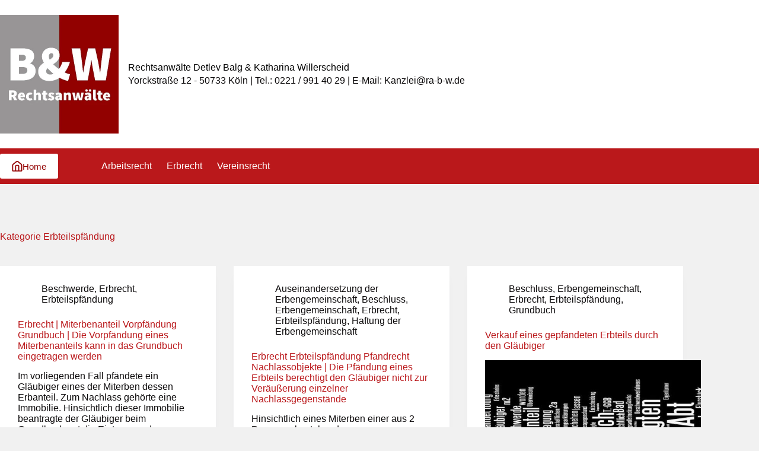

--- FILE ---
content_type: text/html; charset=UTF-8
request_url: https://ra-balg.de/category/erbteilspfaendung/
body_size: 38875
content:
<!doctype html>
<html lang="de" data-color-mode="light">
<head><meta charset="UTF-8"><script>if(navigator.userAgent.match(/MSIE|Internet Explorer/i)||navigator.userAgent.match(/Trident\/7\..*?rv:11/i)){var href=document.location.href;if(!href.match(/[?&]nowprocket/)){if(href.indexOf("?")==-1){if(href.indexOf("#")==-1){document.location.href=href+"?nowprocket=1"}else{document.location.href=href.replace("#","?nowprocket=1#")}}else{if(href.indexOf("#")==-1){document.location.href=href+"&nowprocket=1"}else{document.location.href=href.replace("#","&nowprocket=1#")}}}}</script><script>(()=>{class RocketLazyLoadScripts{constructor(){this.v="2.0.4",this.userEvents=["keydown","keyup","mousedown","mouseup","mousemove","mouseover","mouseout","touchmove","touchstart","touchend","touchcancel","wheel","click","dblclick","input"],this.attributeEvents=["onblur","onclick","oncontextmenu","ondblclick","onfocus","onmousedown","onmouseenter","onmouseleave","onmousemove","onmouseout","onmouseover","onmouseup","onmousewheel","onscroll","onsubmit"]}async t(){this.i(),this.o(),/iP(ad|hone)/.test(navigator.userAgent)&&this.h(),this.u(),this.l(this),this.m(),this.k(this),this.p(this),this._(),await Promise.all([this.R(),this.L()]),this.lastBreath=Date.now(),this.S(this),this.P(),this.D(),this.O(),this.M(),await this.C(this.delayedScripts.normal),await this.C(this.delayedScripts.defer),await this.C(this.delayedScripts.async),await this.T(),await this.F(),await this.j(),await this.A(),window.dispatchEvent(new Event("rocket-allScriptsLoaded")),this.everythingLoaded=!0,this.lastTouchEnd&&await new Promise(t=>setTimeout(t,500-Date.now()+this.lastTouchEnd)),this.I(),this.H(),this.U(),this.W()}i(){this.CSPIssue=sessionStorage.getItem("rocketCSPIssue"),document.addEventListener("securitypolicyviolation",t=>{this.CSPIssue||"script-src-elem"!==t.violatedDirective||"data"!==t.blockedURI||(this.CSPIssue=!0,sessionStorage.setItem("rocketCSPIssue",!0))},{isRocket:!0})}o(){window.addEventListener("pageshow",t=>{this.persisted=t.persisted,this.realWindowLoadedFired=!0},{isRocket:!0}),window.addEventListener("pagehide",()=>{this.onFirstUserAction=null},{isRocket:!0})}h(){let t;function e(e){t=e}window.addEventListener("touchstart",e,{isRocket:!0}),window.addEventListener("touchend",function i(o){o.changedTouches[0]&&t.changedTouches[0]&&Math.abs(o.changedTouches[0].pageX-t.changedTouches[0].pageX)<10&&Math.abs(o.changedTouches[0].pageY-t.changedTouches[0].pageY)<10&&o.timeStamp-t.timeStamp<200&&(window.removeEventListener("touchstart",e,{isRocket:!0}),window.removeEventListener("touchend",i,{isRocket:!0}),"INPUT"===o.target.tagName&&"text"===o.target.type||(o.target.dispatchEvent(new TouchEvent("touchend",{target:o.target,bubbles:!0})),o.target.dispatchEvent(new MouseEvent("mouseover",{target:o.target,bubbles:!0})),o.target.dispatchEvent(new PointerEvent("click",{target:o.target,bubbles:!0,cancelable:!0,detail:1,clientX:o.changedTouches[0].clientX,clientY:o.changedTouches[0].clientY})),event.preventDefault()))},{isRocket:!0})}q(t){this.userActionTriggered||("mousemove"!==t.type||this.firstMousemoveIgnored?"keyup"===t.type||"mouseover"===t.type||"mouseout"===t.type||(this.userActionTriggered=!0,this.onFirstUserAction&&this.onFirstUserAction()):this.firstMousemoveIgnored=!0),"click"===t.type&&t.preventDefault(),t.stopPropagation(),t.stopImmediatePropagation(),"touchstart"===this.lastEvent&&"touchend"===t.type&&(this.lastTouchEnd=Date.now()),"click"===t.type&&(this.lastTouchEnd=0),this.lastEvent=t.type,t.composedPath&&t.composedPath()[0].getRootNode()instanceof ShadowRoot&&(t.rocketTarget=t.composedPath()[0]),this.savedUserEvents.push(t)}u(){this.savedUserEvents=[],this.userEventHandler=this.q.bind(this),this.userEvents.forEach(t=>window.addEventListener(t,this.userEventHandler,{passive:!1,isRocket:!0})),document.addEventListener("visibilitychange",this.userEventHandler,{isRocket:!0})}U(){this.userEvents.forEach(t=>window.removeEventListener(t,this.userEventHandler,{passive:!1,isRocket:!0})),document.removeEventListener("visibilitychange",this.userEventHandler,{isRocket:!0}),this.savedUserEvents.forEach(t=>{(t.rocketTarget||t.target).dispatchEvent(new window[t.constructor.name](t.type,t))})}m(){const t="return false",e=Array.from(this.attributeEvents,t=>"data-rocket-"+t),i="["+this.attributeEvents.join("],[")+"]",o="[data-rocket-"+this.attributeEvents.join("],[data-rocket-")+"]",s=(e,i,o)=>{o&&o!==t&&(e.setAttribute("data-rocket-"+i,o),e["rocket"+i]=new Function("event",o),e.setAttribute(i,t))};new MutationObserver(t=>{for(const n of t)"attributes"===n.type&&(n.attributeName.startsWith("data-rocket-")||this.everythingLoaded?n.attributeName.startsWith("data-rocket-")&&this.everythingLoaded&&this.N(n.target,n.attributeName.substring(12)):s(n.target,n.attributeName,n.target.getAttribute(n.attributeName))),"childList"===n.type&&n.addedNodes.forEach(t=>{if(t.nodeType===Node.ELEMENT_NODE)if(this.everythingLoaded)for(const i of[t,...t.querySelectorAll(o)])for(const t of i.getAttributeNames())e.includes(t)&&this.N(i,t.substring(12));else for(const e of[t,...t.querySelectorAll(i)])for(const t of e.getAttributeNames())this.attributeEvents.includes(t)&&s(e,t,e.getAttribute(t))})}).observe(document,{subtree:!0,childList:!0,attributeFilter:[...this.attributeEvents,...e]})}I(){this.attributeEvents.forEach(t=>{document.querySelectorAll("[data-rocket-"+t+"]").forEach(e=>{this.N(e,t)})})}N(t,e){const i=t.getAttribute("data-rocket-"+e);i&&(t.setAttribute(e,i),t.removeAttribute("data-rocket-"+e))}k(t){Object.defineProperty(HTMLElement.prototype,"onclick",{get(){return this.rocketonclick||null},set(e){this.rocketonclick=e,this.setAttribute(t.everythingLoaded?"onclick":"data-rocket-onclick","this.rocketonclick(event)")}})}S(t){function e(e,i){let o=e[i];e[i]=null,Object.defineProperty(e,i,{get:()=>o,set(s){t.everythingLoaded?o=s:e["rocket"+i]=o=s}})}e(document,"onreadystatechange"),e(window,"onload"),e(window,"onpageshow");try{Object.defineProperty(document,"readyState",{get:()=>t.rocketReadyState,set(e){t.rocketReadyState=e},configurable:!0}),document.readyState="loading"}catch(t){console.log("WPRocket DJE readyState conflict, bypassing")}}l(t){this.originalAddEventListener=EventTarget.prototype.addEventListener,this.originalRemoveEventListener=EventTarget.prototype.removeEventListener,this.savedEventListeners=[],EventTarget.prototype.addEventListener=function(e,i,o){o&&o.isRocket||!t.B(e,this)&&!t.userEvents.includes(e)||t.B(e,this)&&!t.userActionTriggered||e.startsWith("rocket-")||t.everythingLoaded?t.originalAddEventListener.call(this,e,i,o):(t.savedEventListeners.push({target:this,remove:!1,type:e,func:i,options:o}),"mouseenter"!==e&&"mouseleave"!==e||t.originalAddEventListener.call(this,e,t.savedUserEvents.push,o))},EventTarget.prototype.removeEventListener=function(e,i,o){o&&o.isRocket||!t.B(e,this)&&!t.userEvents.includes(e)||t.B(e,this)&&!t.userActionTriggered||e.startsWith("rocket-")||t.everythingLoaded?t.originalRemoveEventListener.call(this,e,i,o):t.savedEventListeners.push({target:this,remove:!0,type:e,func:i,options:o})}}J(t,e){this.savedEventListeners=this.savedEventListeners.filter(i=>{let o=i.type,s=i.target||window;return e!==o||t!==s||(this.B(o,s)&&(i.type="rocket-"+o),this.$(i),!1)})}H(){EventTarget.prototype.addEventListener=this.originalAddEventListener,EventTarget.prototype.removeEventListener=this.originalRemoveEventListener,this.savedEventListeners.forEach(t=>this.$(t))}$(t){t.remove?this.originalRemoveEventListener.call(t.target,t.type,t.func,t.options):this.originalAddEventListener.call(t.target,t.type,t.func,t.options)}p(t){let e;function i(e){return t.everythingLoaded?e:e.split(" ").map(t=>"load"===t||t.startsWith("load.")?"rocket-jquery-load":t).join(" ")}function o(o){function s(e){const s=o.fn[e];o.fn[e]=o.fn.init.prototype[e]=function(){return this[0]===window&&t.userActionTriggered&&("string"==typeof arguments[0]||arguments[0]instanceof String?arguments[0]=i(arguments[0]):"object"==typeof arguments[0]&&Object.keys(arguments[0]).forEach(t=>{const e=arguments[0][t];delete arguments[0][t],arguments[0][i(t)]=e})),s.apply(this,arguments),this}}if(o&&o.fn&&!t.allJQueries.includes(o)){const e={DOMContentLoaded:[],"rocket-DOMContentLoaded":[]};for(const t in e)document.addEventListener(t,()=>{e[t].forEach(t=>t())},{isRocket:!0});o.fn.ready=o.fn.init.prototype.ready=function(i){function s(){parseInt(o.fn.jquery)>2?setTimeout(()=>i.bind(document)(o)):i.bind(document)(o)}return"function"==typeof i&&(t.realDomReadyFired?!t.userActionTriggered||t.fauxDomReadyFired?s():e["rocket-DOMContentLoaded"].push(s):e.DOMContentLoaded.push(s)),o([])},s("on"),s("one"),s("off"),t.allJQueries.push(o)}e=o}t.allJQueries=[],o(window.jQuery),Object.defineProperty(window,"jQuery",{get:()=>e,set(t){o(t)}})}P(){const t=new Map;document.write=document.writeln=function(e){const i=document.currentScript,o=document.createRange(),s=i.parentElement;let n=t.get(i);void 0===n&&(n=i.nextSibling,t.set(i,n));const c=document.createDocumentFragment();o.setStart(c,0),c.appendChild(o.createContextualFragment(e)),s.insertBefore(c,n)}}async R(){return new Promise(t=>{this.userActionTriggered?t():this.onFirstUserAction=t})}async L(){return new Promise(t=>{document.addEventListener("DOMContentLoaded",()=>{this.realDomReadyFired=!0,t()},{isRocket:!0})})}async j(){return this.realWindowLoadedFired?Promise.resolve():new Promise(t=>{window.addEventListener("load",t,{isRocket:!0})})}M(){this.pendingScripts=[];this.scriptsMutationObserver=new MutationObserver(t=>{for(const e of t)e.addedNodes.forEach(t=>{"SCRIPT"!==t.tagName||t.noModule||t.isWPRocket||this.pendingScripts.push({script:t,promise:new Promise(e=>{const i=()=>{const i=this.pendingScripts.findIndex(e=>e.script===t);i>=0&&this.pendingScripts.splice(i,1),e()};t.addEventListener("load",i,{isRocket:!0}),t.addEventListener("error",i,{isRocket:!0}),setTimeout(i,1e3)})})})}),this.scriptsMutationObserver.observe(document,{childList:!0,subtree:!0})}async F(){await this.X(),this.pendingScripts.length?(await this.pendingScripts[0].promise,await this.F()):this.scriptsMutationObserver.disconnect()}D(){this.delayedScripts={normal:[],async:[],defer:[]},document.querySelectorAll("script[type$=rocketlazyloadscript]").forEach(t=>{t.hasAttribute("data-rocket-src")?t.hasAttribute("async")&&!1!==t.async?this.delayedScripts.async.push(t):t.hasAttribute("defer")&&!1!==t.defer||"module"===t.getAttribute("data-rocket-type")?this.delayedScripts.defer.push(t):this.delayedScripts.normal.push(t):this.delayedScripts.normal.push(t)})}async _(){await this.L();let t=[];document.querySelectorAll("script[type$=rocketlazyloadscript][data-rocket-src]").forEach(e=>{let i=e.getAttribute("data-rocket-src");if(i&&!i.startsWith("data:")){i.startsWith("//")&&(i=location.protocol+i);try{const o=new URL(i).origin;o!==location.origin&&t.push({src:o,crossOrigin:e.crossOrigin||"module"===e.getAttribute("data-rocket-type")})}catch(t){}}}),t=[...new Map(t.map(t=>[JSON.stringify(t),t])).values()],this.Y(t,"preconnect")}async G(t){if(await this.K(),!0!==t.noModule||!("noModule"in HTMLScriptElement.prototype))return new Promise(e=>{let i;function o(){(i||t).setAttribute("data-rocket-status","executed"),e()}try{if(navigator.userAgent.includes("Firefox/")||""===navigator.vendor||this.CSPIssue)i=document.createElement("script"),[...t.attributes].forEach(t=>{let e=t.nodeName;"type"!==e&&("data-rocket-type"===e&&(e="type"),"data-rocket-src"===e&&(e="src"),i.setAttribute(e,t.nodeValue))}),t.text&&(i.text=t.text),t.nonce&&(i.nonce=t.nonce),i.hasAttribute("src")?(i.addEventListener("load",o,{isRocket:!0}),i.addEventListener("error",()=>{i.setAttribute("data-rocket-status","failed-network"),e()},{isRocket:!0}),setTimeout(()=>{i.isConnected||e()},1)):(i.text=t.text,o()),i.isWPRocket=!0,t.parentNode.replaceChild(i,t);else{const i=t.getAttribute("data-rocket-type"),s=t.getAttribute("data-rocket-src");i?(t.type=i,t.removeAttribute("data-rocket-type")):t.removeAttribute("type"),t.addEventListener("load",o,{isRocket:!0}),t.addEventListener("error",i=>{this.CSPIssue&&i.target.src.startsWith("data:")?(console.log("WPRocket: CSP fallback activated"),t.removeAttribute("src"),this.G(t).then(e)):(t.setAttribute("data-rocket-status","failed-network"),e())},{isRocket:!0}),s?(t.fetchPriority="high",t.removeAttribute("data-rocket-src"),t.src=s):t.src="data:text/javascript;base64,"+window.btoa(unescape(encodeURIComponent(t.text)))}}catch(i){t.setAttribute("data-rocket-status","failed-transform"),e()}});t.setAttribute("data-rocket-status","skipped")}async C(t){const e=t.shift();return e?(e.isConnected&&await this.G(e),this.C(t)):Promise.resolve()}O(){this.Y([...this.delayedScripts.normal,...this.delayedScripts.defer,...this.delayedScripts.async],"preload")}Y(t,e){this.trash=this.trash||[];let i=!0;var o=document.createDocumentFragment();t.forEach(t=>{const s=t.getAttribute&&t.getAttribute("data-rocket-src")||t.src;if(s&&!s.startsWith("data:")){const n=document.createElement("link");n.href=s,n.rel=e,"preconnect"!==e&&(n.as="script",n.fetchPriority=i?"high":"low"),t.getAttribute&&"module"===t.getAttribute("data-rocket-type")&&(n.crossOrigin=!0),t.crossOrigin&&(n.crossOrigin=t.crossOrigin),t.integrity&&(n.integrity=t.integrity),t.nonce&&(n.nonce=t.nonce),o.appendChild(n),this.trash.push(n),i=!1}}),document.head.appendChild(o)}W(){this.trash.forEach(t=>t.remove())}async T(){try{document.readyState="interactive"}catch(t){}this.fauxDomReadyFired=!0;try{await this.K(),this.J(document,"readystatechange"),document.dispatchEvent(new Event("rocket-readystatechange")),await this.K(),document.rocketonreadystatechange&&document.rocketonreadystatechange(),await this.K(),this.J(document,"DOMContentLoaded"),document.dispatchEvent(new Event("rocket-DOMContentLoaded")),await this.K(),this.J(window,"DOMContentLoaded"),window.dispatchEvent(new Event("rocket-DOMContentLoaded"))}catch(t){console.error(t)}}async A(){try{document.readyState="complete"}catch(t){}try{await this.K(),this.J(document,"readystatechange"),document.dispatchEvent(new Event("rocket-readystatechange")),await this.K(),document.rocketonreadystatechange&&document.rocketonreadystatechange(),await this.K(),this.J(window,"load"),window.dispatchEvent(new Event("rocket-load")),await this.K(),window.rocketonload&&window.rocketonload(),await this.K(),this.allJQueries.forEach(t=>t(window).trigger("rocket-jquery-load")),await this.K(),this.J(window,"pageshow");const t=new Event("rocket-pageshow");t.persisted=this.persisted,window.dispatchEvent(t),await this.K(),window.rocketonpageshow&&window.rocketonpageshow({persisted:this.persisted})}catch(t){console.error(t)}}async K(){Date.now()-this.lastBreath>45&&(await this.X(),this.lastBreath=Date.now())}async X(){return document.hidden?new Promise(t=>setTimeout(t)):new Promise(t=>requestAnimationFrame(t))}B(t,e){return e===document&&"readystatechange"===t||(e===document&&"DOMContentLoaded"===t||(e===window&&"DOMContentLoaded"===t||(e===window&&"load"===t||e===window&&"pageshow"===t)))}static run(){(new RocketLazyLoadScripts).t()}}RocketLazyLoadScripts.run()})();</script>
	
	
	<meta name="viewport" content="width=device-width, initial-scale=1, maximum-scale=5, viewport-fit=cover">
	<link rel="profile" href="https://gmpg.org/xfn/11">

	<script type="rocketlazyloadscript" data-rocket-type="text/javascript"
				data-rocket-src="https://app.termly.io/resource-blocker/bb2c9824-9f09-497b-9f7d-d01e6f71c483" data-rocket-defer defer>
			</script><meta name='robots' content='index, follow, max-image-preview:large, max-snippet:-1, max-video-preview:-1' />
<meta property="og:title" content="Kanzlei Balg &amp; Willerscheid"/>
<meta property="og:description" content="Arbeitsrecht | Erbrecht | Vereinsrecht"/>
<meta property="og:type" content="article"/>
<meta property="og:article:published_time" content="2017-01-09 17:14:43"/>
<meta property="og:article:modified_time" content="2017-01-09 17:14:43"/>
<meta name="twitter:card" content="summary">
<meta name="twitter:title" content="Kanzlei Balg &amp; Willerscheid"/>
<meta name="twitter:description" content="Arbeitsrecht | Erbrecht | Vereinsrecht"/>

	<!-- This site is optimized with the Yoast SEO Premium plugin v26.7 (Yoast SEO v26.7) - https://yoast.com/wordpress/plugins/seo/ -->
	<title>Erbteilspfändung Archive - Kanzlei Balg &amp; Willerscheid</title>
	<link rel="canonical" href="https://ra-balg.de/category/erbteilspfaendung/" />
	<meta property="og:url" content="https://ra-balg.de/category/erbteilspfaendung/" />
	<meta property="og:site_name" content="Kanzlei Balg &amp; Willerscheid" />
	<script type="application/ld+json" class="yoast-schema-graph">{"@context":"https://schema.org","@graph":[{"@type":"CollectionPage","@id":"https://ra-balg.de/category/erbteilspfaendung/","url":"https://ra-balg.de/category/erbteilspfaendung/","name":"Erbteilspfändung Archive - Kanzlei Balg &amp; Willerscheid","isPartOf":{"@id":"https://ra-balg.de/#website"},"breadcrumb":{"@id":"https://ra-balg.de/category/erbteilspfaendung/#breadcrumb"},"inLanguage":"de"},{"@type":"BreadcrumbList","@id":"https://ra-balg.de/category/erbteilspfaendung/#breadcrumb","itemListElement":[{"@type":"ListItem","position":1,"name":"Startseite","item":"https://ra-balg.de/"},{"@type":"ListItem","position":2,"name":"Erbteilspfändung"}]},{"@type":"WebSite","@id":"https://ra-balg.de/#website","url":"https://ra-balg.de/","name":"Kanzlei Balg & Willerscheid","description":"Arbeitsrecht | Erbrecht | Vereinsrecht","publisher":{"@id":"https://ra-balg.de/#organization"},"potentialAction":[{"@type":"SearchAction","target":{"@type":"EntryPoint","urlTemplate":"https://ra-balg.de/?s={search_term_string}"},"query-input":{"@type":"PropertyValueSpecification","valueRequired":true,"valueName":"search_term_string"}}],"inLanguage":"de"},{"@type":["Organization","Place","LegalService"],"@id":"https://ra-balg.de/#organization","name":"Rechtsanwälte und Fachanwälte Balg und Willerscheid * Köln | Erbrecht - Arbeitsrecht","alternateName":"Kanzlei Balg und Willerscheid | Köln","url":"https://ra-balg.de/","logo":{"@id":"https://ra-balg.de/category/erbteilspfaendung/#local-main-organization-logo"},"image":{"@id":"https://ra-balg.de/category/erbteilspfaendung/#local-main-organization-logo"},"address":{"@id":"https://ra-balg.de/category/erbteilspfaendung/#local-main-place-address"},"geo":{"@type":"GeoCoordinates","latitude":"50.965517","longitude":"6.954948099999999"},"telephone":["0221 991 40 29"],"openingHoursSpecification":[{"@type":"OpeningHoursSpecification","dayOfWeek":["Monday","Tuesday","Wednesday","Thursday","Friday"],"opens":"09:00","closes":"18:00"},{"@type":"OpeningHoursSpecification","dayOfWeek":["Saturday","Sunday"],"opens":"00:00","closes":"00:00"}],"email":"kanzlei@ra-b-w.de","areaServed":"Rheinland","currenciesAccepted":"€","paymentAccepted":"Rechnung"},{"@type":"PostalAddress","@id":"https://ra-balg.de/category/erbteilspfaendung/#local-main-place-address","streetAddress":"Yorckstraße 12, (Eckeingang)","addressLocality":"Köln","postalCode":"50733","addressRegion":"NRW","addressCountry":"DE"},{"@type":"ImageObject","inLanguage":"de","@id":"https://ra-balg.de/category/erbteilspfaendung/#local-main-organization-logo","url":"https://ra-balg.de/wp-content/uploads/2022/03/b-w-rechtsanwaelte-logo-400px.webp","contentUrl":"https://ra-balg.de/wp-content/uploads/2022/03/b-w-rechtsanwaelte-logo-400px.webp","width":400,"height":400,"caption":"Rechtsanwälte und Fachanwälte Balg und Willerscheid * Köln | Erbrecht - Arbeitsrecht"}]}</script>
	<meta name="geo.placename" content="Köln" />
	<meta name="geo.position" content="50.965517;6.954948099999999" />
	<meta name="geo.region" content="Deutschland" />
	<!-- / Yoast SEO Premium plugin. -->


<link rel='dns-prefetch' href='//maps.googleapis.com' />

<link rel="alternate" type="application/rss+xml" title="Kanzlei Balg &amp; Willerscheid &raquo; Feed" href="https://ra-balg.de/feed/" />
<link rel="alternate" type="application/rss+xml" title="Kanzlei Balg &amp; Willerscheid &raquo; Kommentar-Feed" href="https://ra-balg.de/comments/feed/" />
<link rel="alternate" type="application/rss+xml" title="Kanzlei Balg &amp; Willerscheid &raquo; Erbteilspfändung Kategorie-Feed" href="https://ra-balg.de/category/erbteilspfaendung/feed/" />
<style id='wp-img-auto-sizes-contain-inline-css'>
img:is([sizes=auto i],[sizes^="auto," i]){contain-intrinsic-size:3000px 1500px}
/*# sourceURL=wp-img-auto-sizes-contain-inline-css */
</style>
<link data-minify="1" rel='stylesheet' id='formidable-css' href='https://ra-balg.de/wp-content/cache/min/1/wp-content/plugins/formidable/css/formidableforms.css?ver=1768816348' media='all' />
<link rel='stylesheet' id='toolset_bootstrap_4-css' href='https://ra-balg.de/wp-content/plugins/toolset-blocks/vendor/toolset/toolset-common/res/lib/bootstrap4/css/bootstrap.min.css?ver=4.5.3' media='screen' />
<link data-minify="1" rel='stylesheet' id='toolset-maps-fixes-css' href='https://ra-balg.de/wp-content/cache/min/1/wp-content/plugins/toolset-maps/resources/css/toolset_maps_fixes.css?ver=1768816348' media='all' />
<link rel='stylesheet' id='wp-block-library-css' href='https://ra-balg.de/wp-includes/css/dist/block-library/style.min.css?ver=6.9' media='all' />
<style id='presto-player-popup-trigger-style-inline-css'>
:where(.wp-block-presto-player-popup-trigger) {
  /* reduce specificity */
  display: grid;
  gap: 1rem;
  cursor: pointer;
}

/* Play icon overlay for popup image trigger variation */
:where(.presto-popup-image-trigger) {
  position: relative;
  cursor: pointer;
}

:where(.presto-popup-image-trigger)::before {
  content: "";
  position: absolute;
  top: 50%;
  left: 50%;
  transform: translate(-50%, -50%);
  width: 48px;
  height: 48px;
  background-image: url("/wp-content/plugins/presto-player/src/admin/blocks/blocks/popup-trigger/../../../../../img/play-button.svg");
  background-size: contain;
  background-repeat: no-repeat;
  background-position: center;
  z-index: 10;
  pointer-events: none;
}

:where(.presto-popup-image-trigger img) {
  display: block;
  width: 100%;
  height: auto;
  filter: brightness(0.5);
}
/*# sourceURL=https://ra-balg.de/wp-content/plugins/presto-player/src/admin/blocks/blocks/popup-trigger/style.css */
</style>
<style id='presto-player-popup-media-style-inline-css'>
.wp-block-presto-player-popup.is-selected .wp-block-presto-player-popup-media {
  display: initial;
}

.wp-block-presto-player-popup.has-child-selected .wp-block-presto-player-popup-media {
  display: initial;
}

.presto-popup__overlay {
  position: fixed;
  top: 0;
  left: 0;
  z-index: 100000;
  overflow: hidden;
  width: 100%;
  height: 100vh;
  box-sizing: border-box;
  padding: 0 5%;
  visibility: hidden;
  opacity: 0;
  display: flex;
  align-items: center;
  justify-content: center;
  transition:
    opacity 0.2s ease,
    visibility 0.2s ease;

  --presto-popup-media-width: 1280px;
  --presto-popup-background-color: rgba(0, 0, 0, 0.917);
}

.presto-popup--active {
  visibility: visible;
  opacity: 1;
}

.presto-popup--active .presto-popup__content {
  transform: scale(1);
}

.presto-popup__content {
  position: relative;
  z-index: 9999999999;
  width: 100%;
  max-width: var(--presto-popup-media-width);
  transform: scale(0.9);
  transition: transform 0.2s ease;
}

.presto-popup__close-button {
  position: absolute;
  top: calc(env(safe-area-inset-top) + 16px);
  right: calc(env(safe-area-inset-right) + 16px);
  padding: 0;
  cursor: pointer;
  z-index: 5000000;
  min-width: 24px;
  min-height: 24px;
  width: 24px;
  height: 24px;
  display: flex;
  align-items: center;
  justify-content: center;
  border: none;
  background: none;
  box-shadow: none;
  transition: opacity 0.2s ease;
}

.presto-popup__close-button:hover,
.presto-popup__close-button:focus {
  opacity: 0.8;
  background: none;
  border: none;
}

.presto-popup__close-button:not(:hover):not(:active):not(.has-background) {
  background: none;
  border: none;
}

.presto-popup__close-button svg {
  width: 24px;
  height: 24px;
  fill: white;
}

.presto-popup__scrim {
  width: 100%;
  height: 100%;
  position: absolute;
  z-index: 2000000;
  background-color: var(--presto-popup-background-color, rgb(255, 255, 255));
}

.presto-popup__speak {
  position: absolute;
  width: 1px;
  height: 1px;
  padding: 0;
  margin: -1px;
  overflow: hidden;
  clip: rect(0, 0, 0, 0);
  white-space: nowrap;
  border: 0;
}
/*# sourceURL=https://ra-balg.de/wp-content/plugins/presto-player/src/admin/blocks/blocks/popup-media/style.css */
</style>
<link data-minify="1" rel='stylesheet' id='ultimate_blocks-cgb-style-css-css' href='https://ra-balg.de/wp-content/cache/min/1/wp-content/plugins/ultimate-blocks/dist/blocks.style.build.css?ver=1768816348' media='all' />
<style id='filebird-block-filebird-gallery-style-inline-css'>
ul.filebird-block-filebird-gallery{margin:auto!important;padding:0!important;width:100%}ul.filebird-block-filebird-gallery.layout-grid{display:grid;grid-gap:20px;align-items:stretch;grid-template-columns:repeat(var(--columns),1fr);justify-items:stretch}ul.filebird-block-filebird-gallery.layout-grid li img{border:1px solid #ccc;box-shadow:2px 2px 6px 0 rgba(0,0,0,.3);height:100%;max-width:100%;-o-object-fit:cover;object-fit:cover;width:100%}ul.filebird-block-filebird-gallery.layout-masonry{-moz-column-count:var(--columns);-moz-column-gap:var(--space);column-gap:var(--space);-moz-column-width:var(--min-width);columns:var(--min-width) var(--columns);display:block;overflow:auto}ul.filebird-block-filebird-gallery.layout-masonry li{margin-bottom:var(--space)}ul.filebird-block-filebird-gallery li{list-style:none}ul.filebird-block-filebird-gallery li figure{height:100%;margin:0;padding:0;position:relative;width:100%}ul.filebird-block-filebird-gallery li figure figcaption{background:linear-gradient(0deg,rgba(0,0,0,.7),rgba(0,0,0,.3) 70%,transparent);bottom:0;box-sizing:border-box;color:#fff;font-size:.8em;margin:0;max-height:100%;overflow:auto;padding:3em .77em .7em;position:absolute;text-align:center;width:100%;z-index:2}ul.filebird-block-filebird-gallery li figure figcaption a{color:inherit}

/*# sourceURL=https://ra-balg.de/wp-content/plugins/filebird/blocks/filebird-gallery/build/style-index.css */
</style>
<link rel='stylesheet' id='mediaelement-css' href='https://ra-balg.de/wp-includes/js/mediaelement/mediaelementplayer-legacy.min.css?ver=4.2.17' media='all' />
<link rel='stylesheet' id='wp-mediaelement-css' href='https://ra-balg.de/wp-includes/js/mediaelement/wp-mediaelement.min.css?ver=6.9' media='all' />
<link data-minify="1" rel='stylesheet' id='view_editor_gutenberg_frontend_assets-css' href='https://ra-balg.de/wp-content/cache/min/1/wp-content/plugins/toolset-blocks/public/css/views-frontend.css?ver=1768816348' media='all' />
<style id='view_editor_gutenberg_frontend_assets-inline-css'>
.wpv-sort-list-dropdown.wpv-sort-list-dropdown-style-default > span.wpv-sort-list,.wpv-sort-list-dropdown.wpv-sort-list-dropdown-style-default .wpv-sort-list-item {border-color: #cdcdcd;}.wpv-sort-list-dropdown.wpv-sort-list-dropdown-style-default .wpv-sort-list-item a {color: #444;background-color: #fff;}.wpv-sort-list-dropdown.wpv-sort-list-dropdown-style-default a:hover,.wpv-sort-list-dropdown.wpv-sort-list-dropdown-style-default a:focus {color: #000;background-color: #eee;}.wpv-sort-list-dropdown.wpv-sort-list-dropdown-style-default .wpv-sort-list-item.wpv-sort-list-current a {color: #000;background-color: #eee;}
.wpv-sort-list-dropdown.wpv-sort-list-dropdown-style-default > span.wpv-sort-list,.wpv-sort-list-dropdown.wpv-sort-list-dropdown-style-default .wpv-sort-list-item {border-color: #cdcdcd;}.wpv-sort-list-dropdown.wpv-sort-list-dropdown-style-default .wpv-sort-list-item a {color: #444;background-color: #fff;}.wpv-sort-list-dropdown.wpv-sort-list-dropdown-style-default a:hover,.wpv-sort-list-dropdown.wpv-sort-list-dropdown-style-default a:focus {color: #000;background-color: #eee;}.wpv-sort-list-dropdown.wpv-sort-list-dropdown-style-default .wpv-sort-list-item.wpv-sort-list-current a {color: #000;background-color: #eee;}.wpv-sort-list-dropdown.wpv-sort-list-dropdown-style-grey > span.wpv-sort-list,.wpv-sort-list-dropdown.wpv-sort-list-dropdown-style-grey .wpv-sort-list-item {border-color: #cdcdcd;}.wpv-sort-list-dropdown.wpv-sort-list-dropdown-style-grey .wpv-sort-list-item a {color: #444;background-color: #eeeeee;}.wpv-sort-list-dropdown.wpv-sort-list-dropdown-style-grey a:hover,.wpv-sort-list-dropdown.wpv-sort-list-dropdown-style-grey a:focus {color: #000;background-color: #e5e5e5;}.wpv-sort-list-dropdown.wpv-sort-list-dropdown-style-grey .wpv-sort-list-item.wpv-sort-list-current a {color: #000;background-color: #e5e5e5;}
.wpv-sort-list-dropdown.wpv-sort-list-dropdown-style-default > span.wpv-sort-list,.wpv-sort-list-dropdown.wpv-sort-list-dropdown-style-default .wpv-sort-list-item {border-color: #cdcdcd;}.wpv-sort-list-dropdown.wpv-sort-list-dropdown-style-default .wpv-sort-list-item a {color: #444;background-color: #fff;}.wpv-sort-list-dropdown.wpv-sort-list-dropdown-style-default a:hover,.wpv-sort-list-dropdown.wpv-sort-list-dropdown-style-default a:focus {color: #000;background-color: #eee;}.wpv-sort-list-dropdown.wpv-sort-list-dropdown-style-default .wpv-sort-list-item.wpv-sort-list-current a {color: #000;background-color: #eee;}.wpv-sort-list-dropdown.wpv-sort-list-dropdown-style-grey > span.wpv-sort-list,.wpv-sort-list-dropdown.wpv-sort-list-dropdown-style-grey .wpv-sort-list-item {border-color: #cdcdcd;}.wpv-sort-list-dropdown.wpv-sort-list-dropdown-style-grey .wpv-sort-list-item a {color: #444;background-color: #eeeeee;}.wpv-sort-list-dropdown.wpv-sort-list-dropdown-style-grey a:hover,.wpv-sort-list-dropdown.wpv-sort-list-dropdown-style-grey a:focus {color: #000;background-color: #e5e5e5;}.wpv-sort-list-dropdown.wpv-sort-list-dropdown-style-grey .wpv-sort-list-item.wpv-sort-list-current a {color: #000;background-color: #e5e5e5;}.wpv-sort-list-dropdown.wpv-sort-list-dropdown-style-blue > span.wpv-sort-list,.wpv-sort-list-dropdown.wpv-sort-list-dropdown-style-blue .wpv-sort-list-item {border-color: #0099cc;}.wpv-sort-list-dropdown.wpv-sort-list-dropdown-style-blue .wpv-sort-list-item a {color: #444;background-color: #cbddeb;}.wpv-sort-list-dropdown.wpv-sort-list-dropdown-style-blue a:hover,.wpv-sort-list-dropdown.wpv-sort-list-dropdown-style-blue a:focus {color: #000;background-color: #95bedd;}.wpv-sort-list-dropdown.wpv-sort-list-dropdown-style-blue .wpv-sort-list-item.wpv-sort-list-current a {color: #000;background-color: #95bedd;}
/*# sourceURL=view_editor_gutenberg_frontend_assets-inline-css */
</style>
<style id='global-styles-inline-css'>
:root{--wp--preset--aspect-ratio--square: 1;--wp--preset--aspect-ratio--4-3: 4/3;--wp--preset--aspect-ratio--3-4: 3/4;--wp--preset--aspect-ratio--3-2: 3/2;--wp--preset--aspect-ratio--2-3: 2/3;--wp--preset--aspect-ratio--16-9: 16/9;--wp--preset--aspect-ratio--9-16: 9/16;--wp--preset--color--black: #000000;--wp--preset--color--cyan-bluish-gray: #abb8c3;--wp--preset--color--white: #ffffff;--wp--preset--color--pale-pink: #f78da7;--wp--preset--color--vivid-red: #cf2e2e;--wp--preset--color--luminous-vivid-orange: #ff6900;--wp--preset--color--luminous-vivid-amber: #fcb900;--wp--preset--color--light-green-cyan: #7bdcb5;--wp--preset--color--vivid-green-cyan: #00d084;--wp--preset--color--pale-cyan-blue: #8ed1fc;--wp--preset--color--vivid-cyan-blue: #0693e3;--wp--preset--color--vivid-purple: #9b51e0;--wp--preset--color--palette-color-1: var(--theme-palette-color-1, #930000);--wp--preset--color--palette-color-2: var(--theme-palette-color-2, #0b090a);--wp--preset--color--palette-color-3: var(--theme-palette-color-3, #b1a7a6);--wp--preset--color--palette-color-4: var(--theme-palette-color-4, #000000);--wp--preset--color--palette-color-5: var(--theme-palette-color-5, #e0e0e0);--wp--preset--color--palette-color-6: var(--theme-palette-color-6, #f1f1f1);--wp--preset--color--palette-color-7: var(--theme-palette-color-7, #ba181b);--wp--preset--color--palette-color-8: var(--theme-palette-color-8, #ffffff);--wp--preset--gradient--vivid-cyan-blue-to-vivid-purple: linear-gradient(135deg,rgb(6,147,227) 0%,rgb(155,81,224) 100%);--wp--preset--gradient--light-green-cyan-to-vivid-green-cyan: linear-gradient(135deg,rgb(122,220,180) 0%,rgb(0,208,130) 100%);--wp--preset--gradient--luminous-vivid-amber-to-luminous-vivid-orange: linear-gradient(135deg,rgb(252,185,0) 0%,rgb(255,105,0) 100%);--wp--preset--gradient--luminous-vivid-orange-to-vivid-red: linear-gradient(135deg,rgb(255,105,0) 0%,rgb(207,46,46) 100%);--wp--preset--gradient--very-light-gray-to-cyan-bluish-gray: linear-gradient(135deg,rgb(238,238,238) 0%,rgb(169,184,195) 100%);--wp--preset--gradient--cool-to-warm-spectrum: linear-gradient(135deg,rgb(74,234,220) 0%,rgb(151,120,209) 20%,rgb(207,42,186) 40%,rgb(238,44,130) 60%,rgb(251,105,98) 80%,rgb(254,248,76) 100%);--wp--preset--gradient--blush-light-purple: linear-gradient(135deg,rgb(255,206,236) 0%,rgb(152,150,240) 100%);--wp--preset--gradient--blush-bordeaux: linear-gradient(135deg,rgb(254,205,165) 0%,rgb(254,45,45) 50%,rgb(107,0,62) 100%);--wp--preset--gradient--luminous-dusk: linear-gradient(135deg,rgb(255,203,112) 0%,rgb(199,81,192) 50%,rgb(65,88,208) 100%);--wp--preset--gradient--pale-ocean: linear-gradient(135deg,rgb(255,245,203) 0%,rgb(182,227,212) 50%,rgb(51,167,181) 100%);--wp--preset--gradient--electric-grass: linear-gradient(135deg,rgb(202,248,128) 0%,rgb(113,206,126) 100%);--wp--preset--gradient--midnight: linear-gradient(135deg,rgb(2,3,129) 0%,rgb(40,116,252) 100%);--wp--preset--gradient--juicy-peach: linear-gradient(to right, #ffecd2 0%, #fcb69f 100%);--wp--preset--gradient--young-passion: linear-gradient(to right, #ff8177 0%, #ff867a 0%, #ff8c7f 21%, #f99185 52%, #cf556c 78%, #b12a5b 100%);--wp--preset--gradient--true-sunset: linear-gradient(to right, #fa709a 0%, #fee140 100%);--wp--preset--gradient--morpheus-den: linear-gradient(to top, #30cfd0 0%, #330867 100%);--wp--preset--gradient--plum-plate: linear-gradient(135deg, #667eea 0%, #764ba2 100%);--wp--preset--gradient--aqua-splash: linear-gradient(15deg, #13547a 0%, #80d0c7 100%);--wp--preset--gradient--love-kiss: linear-gradient(to top, #ff0844 0%, #ffb199 100%);--wp--preset--gradient--new-retrowave: linear-gradient(to top, #3b41c5 0%, #a981bb 49%, #ffc8a9 100%);--wp--preset--gradient--plum-bath: linear-gradient(to top, #cc208e 0%, #6713d2 100%);--wp--preset--gradient--high-flight: linear-gradient(to right, #0acffe 0%, #495aff 100%);--wp--preset--gradient--teen-party: linear-gradient(-225deg, #FF057C 0%, #8D0B93 50%, #321575 100%);--wp--preset--gradient--fabled-sunset: linear-gradient(-225deg, #231557 0%, #44107A 29%, #FF1361 67%, #FFF800 100%);--wp--preset--gradient--arielle-smile: radial-gradient(circle 248px at center, #16d9e3 0%, #30c7ec 47%, #46aef7 100%);--wp--preset--gradient--itmeo-branding: linear-gradient(180deg, #2af598 0%, #009efd 100%);--wp--preset--gradient--deep-blue: linear-gradient(to right, #6a11cb 0%, #2575fc 100%);--wp--preset--gradient--strong-bliss: linear-gradient(to right, #f78ca0 0%, #f9748f 19%, #fd868c 60%, #fe9a8b 100%);--wp--preset--gradient--sweet-period: linear-gradient(to top, #3f51b1 0%, #5a55ae 13%, #7b5fac 25%, #8f6aae 38%, #a86aa4 50%, #cc6b8e 62%, #f18271 75%, #f3a469 87%, #f7c978 100%);--wp--preset--gradient--purple-division: linear-gradient(to top, #7028e4 0%, #e5b2ca 100%);--wp--preset--gradient--cold-evening: linear-gradient(to top, #0c3483 0%, #a2b6df 100%, #6b8cce 100%, #a2b6df 100%);--wp--preset--gradient--mountain-rock: linear-gradient(to right, #868f96 0%, #596164 100%);--wp--preset--gradient--desert-hump: linear-gradient(to top, #c79081 0%, #dfa579 100%);--wp--preset--gradient--ethernal-constance: linear-gradient(to top, #09203f 0%, #537895 100%);--wp--preset--gradient--happy-memories: linear-gradient(-60deg, #ff5858 0%, #f09819 100%);--wp--preset--gradient--grown-early: linear-gradient(to top, #0ba360 0%, #3cba92 100%);--wp--preset--gradient--morning-salad: linear-gradient(-225deg, #B7F8DB 0%, #50A7C2 100%);--wp--preset--gradient--night-call: linear-gradient(-225deg, #AC32E4 0%, #7918F2 48%, #4801FF 100%);--wp--preset--gradient--mind-crawl: linear-gradient(-225deg, #473B7B 0%, #3584A7 51%, #30D2BE 100%);--wp--preset--gradient--angel-care: linear-gradient(-225deg, #FFE29F 0%, #FFA99F 48%, #FF719A 100%);--wp--preset--gradient--juicy-cake: linear-gradient(to top, #e14fad 0%, #f9d423 100%);--wp--preset--gradient--rich-metal: linear-gradient(to right, #d7d2cc 0%, #304352 100%);--wp--preset--gradient--mole-hall: linear-gradient(-20deg, #616161 0%, #9bc5c3 100%);--wp--preset--gradient--cloudy-knoxville: linear-gradient(120deg, #fdfbfb 0%, #ebedee 100%);--wp--preset--gradient--soft-grass: linear-gradient(to top, #c1dfc4 0%, #deecdd 100%);--wp--preset--gradient--saint-petersburg: linear-gradient(135deg, #f5f7fa 0%, #c3cfe2 100%);--wp--preset--gradient--everlasting-sky: linear-gradient(135deg, #fdfcfb 0%, #e2d1c3 100%);--wp--preset--gradient--kind-steel: linear-gradient(-20deg, #e9defa 0%, #fbfcdb 100%);--wp--preset--gradient--over-sun: linear-gradient(60deg, #abecd6 0%, #fbed96 100%);--wp--preset--gradient--premium-white: linear-gradient(to top, #d5d4d0 0%, #d5d4d0 1%, #eeeeec 31%, #efeeec 75%, #e9e9e7 100%);--wp--preset--gradient--clean-mirror: linear-gradient(45deg, #93a5cf 0%, #e4efe9 100%);--wp--preset--gradient--wild-apple: linear-gradient(to top, #d299c2 0%, #fef9d7 100%);--wp--preset--gradient--snow-again: linear-gradient(to top, #e6e9f0 0%, #eef1f5 100%);--wp--preset--gradient--confident-cloud: linear-gradient(to top, #dad4ec 0%, #dad4ec 1%, #f3e7e9 100%);--wp--preset--gradient--glass-water: linear-gradient(to top, #dfe9f3 0%, white 100%);--wp--preset--gradient--perfect-white: linear-gradient(-225deg, #E3FDF5 0%, #FFE6FA 100%);--wp--preset--font-size--small: 13px;--wp--preset--font-size--medium: 20px;--wp--preset--font-size--large: clamp(22px, 1.375rem + ((1vw - 3.2px) * 0.625), 30px);--wp--preset--font-size--x-large: clamp(30px, 1.875rem + ((1vw - 3.2px) * 1.563), 50px);--wp--preset--font-size--xx-large: clamp(45px, 2.813rem + ((1vw - 3.2px) * 2.734), 80px);--wp--preset--spacing--20: 0.44rem;--wp--preset--spacing--30: 0.67rem;--wp--preset--spacing--40: 1rem;--wp--preset--spacing--50: 1.5rem;--wp--preset--spacing--60: 2.25rem;--wp--preset--spacing--70: 3.38rem;--wp--preset--spacing--80: 5.06rem;--wp--preset--shadow--natural: 6px 6px 9px rgba(0, 0, 0, 0.2);--wp--preset--shadow--deep: 12px 12px 50px rgba(0, 0, 0, 0.4);--wp--preset--shadow--sharp: 6px 6px 0px rgba(0, 0, 0, 0.2);--wp--preset--shadow--outlined: 6px 6px 0px -3px rgb(255, 255, 255), 6px 6px rgb(0, 0, 0);--wp--preset--shadow--crisp: 6px 6px 0px rgb(0, 0, 0);}:root { --wp--style--global--content-size: var(--theme-block-max-width);--wp--style--global--wide-size: var(--theme-block-wide-max-width); }:where(body) { margin: 0; }.wp-site-blocks > .alignleft { float: left; margin-right: 2em; }.wp-site-blocks > .alignright { float: right; margin-left: 2em; }.wp-site-blocks > .aligncenter { justify-content: center; margin-left: auto; margin-right: auto; }:where(.wp-site-blocks) > * { margin-block-start: var(--theme-content-spacing); margin-block-end: 0; }:where(.wp-site-blocks) > :first-child { margin-block-start: 0; }:where(.wp-site-blocks) > :last-child { margin-block-end: 0; }:root { --wp--style--block-gap: var(--theme-content-spacing); }:root :where(.is-layout-flow) > :first-child{margin-block-start: 0;}:root :where(.is-layout-flow) > :last-child{margin-block-end: 0;}:root :where(.is-layout-flow) > *{margin-block-start: var(--theme-content-spacing);margin-block-end: 0;}:root :where(.is-layout-constrained) > :first-child{margin-block-start: 0;}:root :where(.is-layout-constrained) > :last-child{margin-block-end: 0;}:root :where(.is-layout-constrained) > *{margin-block-start: var(--theme-content-spacing);margin-block-end: 0;}:root :where(.is-layout-flex){gap: var(--theme-content-spacing);}:root :where(.is-layout-grid){gap: var(--theme-content-spacing);}.is-layout-flow > .alignleft{float: left;margin-inline-start: 0;margin-inline-end: 2em;}.is-layout-flow > .alignright{float: right;margin-inline-start: 2em;margin-inline-end: 0;}.is-layout-flow > .aligncenter{margin-left: auto !important;margin-right: auto !important;}.is-layout-constrained > .alignleft{float: left;margin-inline-start: 0;margin-inline-end: 2em;}.is-layout-constrained > .alignright{float: right;margin-inline-start: 2em;margin-inline-end: 0;}.is-layout-constrained > .aligncenter{margin-left: auto !important;margin-right: auto !important;}.is-layout-constrained > :where(:not(.alignleft):not(.alignright):not(.alignfull)){max-width: var(--wp--style--global--content-size);margin-left: auto !important;margin-right: auto !important;}.is-layout-constrained > .alignwide{max-width: var(--wp--style--global--wide-size);}body .is-layout-flex{display: flex;}.is-layout-flex{flex-wrap: wrap;align-items: center;}.is-layout-flex > :is(*, div){margin: 0;}body .is-layout-grid{display: grid;}.is-layout-grid > :is(*, div){margin: 0;}body{padding-top: 0px;padding-right: 0px;padding-bottom: 0px;padding-left: 0px;}:root :where(.wp-element-button, .wp-block-button__link){font-style: inherit;font-weight: inherit;letter-spacing: inherit;text-transform: inherit;}.has-black-color{color: var(--wp--preset--color--black) !important;}.has-cyan-bluish-gray-color{color: var(--wp--preset--color--cyan-bluish-gray) !important;}.has-white-color{color: var(--wp--preset--color--white) !important;}.has-pale-pink-color{color: var(--wp--preset--color--pale-pink) !important;}.has-vivid-red-color{color: var(--wp--preset--color--vivid-red) !important;}.has-luminous-vivid-orange-color{color: var(--wp--preset--color--luminous-vivid-orange) !important;}.has-luminous-vivid-amber-color{color: var(--wp--preset--color--luminous-vivid-amber) !important;}.has-light-green-cyan-color{color: var(--wp--preset--color--light-green-cyan) !important;}.has-vivid-green-cyan-color{color: var(--wp--preset--color--vivid-green-cyan) !important;}.has-pale-cyan-blue-color{color: var(--wp--preset--color--pale-cyan-blue) !important;}.has-vivid-cyan-blue-color{color: var(--wp--preset--color--vivid-cyan-blue) !important;}.has-vivid-purple-color{color: var(--wp--preset--color--vivid-purple) !important;}.has-palette-color-1-color{color: var(--wp--preset--color--palette-color-1) !important;}.has-palette-color-2-color{color: var(--wp--preset--color--palette-color-2) !important;}.has-palette-color-3-color{color: var(--wp--preset--color--palette-color-3) !important;}.has-palette-color-4-color{color: var(--wp--preset--color--palette-color-4) !important;}.has-palette-color-5-color{color: var(--wp--preset--color--palette-color-5) !important;}.has-palette-color-6-color{color: var(--wp--preset--color--palette-color-6) !important;}.has-palette-color-7-color{color: var(--wp--preset--color--palette-color-7) !important;}.has-palette-color-8-color{color: var(--wp--preset--color--palette-color-8) !important;}.has-black-background-color{background-color: var(--wp--preset--color--black) !important;}.has-cyan-bluish-gray-background-color{background-color: var(--wp--preset--color--cyan-bluish-gray) !important;}.has-white-background-color{background-color: var(--wp--preset--color--white) !important;}.has-pale-pink-background-color{background-color: var(--wp--preset--color--pale-pink) !important;}.has-vivid-red-background-color{background-color: var(--wp--preset--color--vivid-red) !important;}.has-luminous-vivid-orange-background-color{background-color: var(--wp--preset--color--luminous-vivid-orange) !important;}.has-luminous-vivid-amber-background-color{background-color: var(--wp--preset--color--luminous-vivid-amber) !important;}.has-light-green-cyan-background-color{background-color: var(--wp--preset--color--light-green-cyan) !important;}.has-vivid-green-cyan-background-color{background-color: var(--wp--preset--color--vivid-green-cyan) !important;}.has-pale-cyan-blue-background-color{background-color: var(--wp--preset--color--pale-cyan-blue) !important;}.has-vivid-cyan-blue-background-color{background-color: var(--wp--preset--color--vivid-cyan-blue) !important;}.has-vivid-purple-background-color{background-color: var(--wp--preset--color--vivid-purple) !important;}.has-palette-color-1-background-color{background-color: var(--wp--preset--color--palette-color-1) !important;}.has-palette-color-2-background-color{background-color: var(--wp--preset--color--palette-color-2) !important;}.has-palette-color-3-background-color{background-color: var(--wp--preset--color--palette-color-3) !important;}.has-palette-color-4-background-color{background-color: var(--wp--preset--color--palette-color-4) !important;}.has-palette-color-5-background-color{background-color: var(--wp--preset--color--palette-color-5) !important;}.has-palette-color-6-background-color{background-color: var(--wp--preset--color--palette-color-6) !important;}.has-palette-color-7-background-color{background-color: var(--wp--preset--color--palette-color-7) !important;}.has-palette-color-8-background-color{background-color: var(--wp--preset--color--palette-color-8) !important;}.has-black-border-color{border-color: var(--wp--preset--color--black) !important;}.has-cyan-bluish-gray-border-color{border-color: var(--wp--preset--color--cyan-bluish-gray) !important;}.has-white-border-color{border-color: var(--wp--preset--color--white) !important;}.has-pale-pink-border-color{border-color: var(--wp--preset--color--pale-pink) !important;}.has-vivid-red-border-color{border-color: var(--wp--preset--color--vivid-red) !important;}.has-luminous-vivid-orange-border-color{border-color: var(--wp--preset--color--luminous-vivid-orange) !important;}.has-luminous-vivid-amber-border-color{border-color: var(--wp--preset--color--luminous-vivid-amber) !important;}.has-light-green-cyan-border-color{border-color: var(--wp--preset--color--light-green-cyan) !important;}.has-vivid-green-cyan-border-color{border-color: var(--wp--preset--color--vivid-green-cyan) !important;}.has-pale-cyan-blue-border-color{border-color: var(--wp--preset--color--pale-cyan-blue) !important;}.has-vivid-cyan-blue-border-color{border-color: var(--wp--preset--color--vivid-cyan-blue) !important;}.has-vivid-purple-border-color{border-color: var(--wp--preset--color--vivid-purple) !important;}.has-palette-color-1-border-color{border-color: var(--wp--preset--color--palette-color-1) !important;}.has-palette-color-2-border-color{border-color: var(--wp--preset--color--palette-color-2) !important;}.has-palette-color-3-border-color{border-color: var(--wp--preset--color--palette-color-3) !important;}.has-palette-color-4-border-color{border-color: var(--wp--preset--color--palette-color-4) !important;}.has-palette-color-5-border-color{border-color: var(--wp--preset--color--palette-color-5) !important;}.has-palette-color-6-border-color{border-color: var(--wp--preset--color--palette-color-6) !important;}.has-palette-color-7-border-color{border-color: var(--wp--preset--color--palette-color-7) !important;}.has-palette-color-8-border-color{border-color: var(--wp--preset--color--palette-color-8) !important;}.has-vivid-cyan-blue-to-vivid-purple-gradient-background{background: var(--wp--preset--gradient--vivid-cyan-blue-to-vivid-purple) !important;}.has-light-green-cyan-to-vivid-green-cyan-gradient-background{background: var(--wp--preset--gradient--light-green-cyan-to-vivid-green-cyan) !important;}.has-luminous-vivid-amber-to-luminous-vivid-orange-gradient-background{background: var(--wp--preset--gradient--luminous-vivid-amber-to-luminous-vivid-orange) !important;}.has-luminous-vivid-orange-to-vivid-red-gradient-background{background: var(--wp--preset--gradient--luminous-vivid-orange-to-vivid-red) !important;}.has-very-light-gray-to-cyan-bluish-gray-gradient-background{background: var(--wp--preset--gradient--very-light-gray-to-cyan-bluish-gray) !important;}.has-cool-to-warm-spectrum-gradient-background{background: var(--wp--preset--gradient--cool-to-warm-spectrum) !important;}.has-blush-light-purple-gradient-background{background: var(--wp--preset--gradient--blush-light-purple) !important;}.has-blush-bordeaux-gradient-background{background: var(--wp--preset--gradient--blush-bordeaux) !important;}.has-luminous-dusk-gradient-background{background: var(--wp--preset--gradient--luminous-dusk) !important;}.has-pale-ocean-gradient-background{background: var(--wp--preset--gradient--pale-ocean) !important;}.has-electric-grass-gradient-background{background: var(--wp--preset--gradient--electric-grass) !important;}.has-midnight-gradient-background{background: var(--wp--preset--gradient--midnight) !important;}.has-juicy-peach-gradient-background{background: var(--wp--preset--gradient--juicy-peach) !important;}.has-young-passion-gradient-background{background: var(--wp--preset--gradient--young-passion) !important;}.has-true-sunset-gradient-background{background: var(--wp--preset--gradient--true-sunset) !important;}.has-morpheus-den-gradient-background{background: var(--wp--preset--gradient--morpheus-den) !important;}.has-plum-plate-gradient-background{background: var(--wp--preset--gradient--plum-plate) !important;}.has-aqua-splash-gradient-background{background: var(--wp--preset--gradient--aqua-splash) !important;}.has-love-kiss-gradient-background{background: var(--wp--preset--gradient--love-kiss) !important;}.has-new-retrowave-gradient-background{background: var(--wp--preset--gradient--new-retrowave) !important;}.has-plum-bath-gradient-background{background: var(--wp--preset--gradient--plum-bath) !important;}.has-high-flight-gradient-background{background: var(--wp--preset--gradient--high-flight) !important;}.has-teen-party-gradient-background{background: var(--wp--preset--gradient--teen-party) !important;}.has-fabled-sunset-gradient-background{background: var(--wp--preset--gradient--fabled-sunset) !important;}.has-arielle-smile-gradient-background{background: var(--wp--preset--gradient--arielle-smile) !important;}.has-itmeo-branding-gradient-background{background: var(--wp--preset--gradient--itmeo-branding) !important;}.has-deep-blue-gradient-background{background: var(--wp--preset--gradient--deep-blue) !important;}.has-strong-bliss-gradient-background{background: var(--wp--preset--gradient--strong-bliss) !important;}.has-sweet-period-gradient-background{background: var(--wp--preset--gradient--sweet-period) !important;}.has-purple-division-gradient-background{background: var(--wp--preset--gradient--purple-division) !important;}.has-cold-evening-gradient-background{background: var(--wp--preset--gradient--cold-evening) !important;}.has-mountain-rock-gradient-background{background: var(--wp--preset--gradient--mountain-rock) !important;}.has-desert-hump-gradient-background{background: var(--wp--preset--gradient--desert-hump) !important;}.has-ethernal-constance-gradient-background{background: var(--wp--preset--gradient--ethernal-constance) !important;}.has-happy-memories-gradient-background{background: var(--wp--preset--gradient--happy-memories) !important;}.has-grown-early-gradient-background{background: var(--wp--preset--gradient--grown-early) !important;}.has-morning-salad-gradient-background{background: var(--wp--preset--gradient--morning-salad) !important;}.has-night-call-gradient-background{background: var(--wp--preset--gradient--night-call) !important;}.has-mind-crawl-gradient-background{background: var(--wp--preset--gradient--mind-crawl) !important;}.has-angel-care-gradient-background{background: var(--wp--preset--gradient--angel-care) !important;}.has-juicy-cake-gradient-background{background: var(--wp--preset--gradient--juicy-cake) !important;}.has-rich-metal-gradient-background{background: var(--wp--preset--gradient--rich-metal) !important;}.has-mole-hall-gradient-background{background: var(--wp--preset--gradient--mole-hall) !important;}.has-cloudy-knoxville-gradient-background{background: var(--wp--preset--gradient--cloudy-knoxville) !important;}.has-soft-grass-gradient-background{background: var(--wp--preset--gradient--soft-grass) !important;}.has-saint-petersburg-gradient-background{background: var(--wp--preset--gradient--saint-petersburg) !important;}.has-everlasting-sky-gradient-background{background: var(--wp--preset--gradient--everlasting-sky) !important;}.has-kind-steel-gradient-background{background: var(--wp--preset--gradient--kind-steel) !important;}.has-over-sun-gradient-background{background: var(--wp--preset--gradient--over-sun) !important;}.has-premium-white-gradient-background{background: var(--wp--preset--gradient--premium-white) !important;}.has-clean-mirror-gradient-background{background: var(--wp--preset--gradient--clean-mirror) !important;}.has-wild-apple-gradient-background{background: var(--wp--preset--gradient--wild-apple) !important;}.has-snow-again-gradient-background{background: var(--wp--preset--gradient--snow-again) !important;}.has-confident-cloud-gradient-background{background: var(--wp--preset--gradient--confident-cloud) !important;}.has-glass-water-gradient-background{background: var(--wp--preset--gradient--glass-water) !important;}.has-perfect-white-gradient-background{background: var(--wp--preset--gradient--perfect-white) !important;}.has-small-font-size{font-size: var(--wp--preset--font-size--small) !important;}.has-medium-font-size{font-size: var(--wp--preset--font-size--medium) !important;}.has-large-font-size{font-size: var(--wp--preset--font-size--large) !important;}.has-x-large-font-size{font-size: var(--wp--preset--font-size--x-large) !important;}.has-xx-large-font-size{font-size: var(--wp--preset--font-size--xx-large) !important;}
:root :where(.wp-block-pullquote){font-size: clamp(0.984em, 0.984rem + ((1vw - 0.2em) * 0.645), 1.5em);line-height: 1.6;}
/*# sourceURL=global-styles-inline-css */
</style>
<link data-minify="1" rel='stylesheet' id='google_business_reviews_rating_wp_css-css' href='https://ra-balg.de/wp-content/cache/min/1/wp-content/plugins/g-business-reviews-rating/wp/css/css.css?ver=1768816348' media='all' />
<link data-minify="1" rel='stylesheet' id='open_wp_css-css' href='https://ra-balg.de/wp-content/cache/min/1/wp-content/plugins/opening-hours/wp/css/css.css?ver=1768816348' media='all' />
<link data-minify="1" rel='stylesheet' id='ub-extension-style-css-css' href='https://ra-balg.de/wp-content/cache/min/1/wp-content/plugins/ultimate-blocks/src/extensions/style.css?ver=1768816348' media='all' />
<link data-minify="1" rel='stylesheet' id='ct-main-styles-css' href='https://ra-balg.de/wp-content/cache/min/1/wp-content/themes/blocksy/static/bundle/main.min.css?ver=1768816348' media='all' />
<link rel='stylesheet' id='ct-page-title-styles-css' href='https://ra-balg.de/wp-content/themes/blocksy/static/bundle/page-title.min.css?ver=2.1.25' media='all' />
<link rel='stylesheet' id='ct-stackable-styles-css' href='https://ra-balg.de/wp-content/themes/blocksy/static/bundle/stackable.min.css?ver=2.1.25' media='all' />
<link rel='stylesheet' id='ct-qubely-styles-css' href='https://ra-balg.de/wp-content/themes/blocksy/static/bundle/qubely.min.css?ver=2.1.25' media='all' />
<link data-minify="1" rel='stylesheet' id='toolset-common-css' href='https://ra-balg.de/wp-content/cache/min/1/wp-content/plugins/toolset-blocks/vendor/toolset/toolset-common/res/css/toolset-common.css?ver=1768816348' media='screen' />
<link data-minify="1" rel='stylesheet' id='meks-author-widget-css' href='https://ra-balg.de/wp-content/cache/min/1/wp-content/plugins/meks-smart-author-widget/css/style.css?ver=1768816348' media='all' />
<link data-minify="1" rel='stylesheet' id='dashicons-css' href='https://ra-balg.de/wp-content/cache/min/1/wp-includes/css/dashicons.min.css?ver=1768816348' media='all' />
<link data-minify="1" rel='stylesheet' id='toolset-select2-css-css' href='https://ra-balg.de/wp-content/cache/min/1/wp-content/plugins/toolset-blocks/vendor/toolset/toolset-common/res/lib/select2/select2.css?ver=1768816348' media='screen' />
<link data-minify="1" rel='stylesheet' id='tablepress-default-css' href='https://ra-balg.de/wp-content/cache/min/1/wp-content/plugins/tablepress/css/build/default.css?ver=1768816348' media='all' />
<style id='generateblocks-inline-css'>
h5.gb-headline-a8dc12a1{text-align:center;}.gb-grid-wrapper > .gb-grid-column-98411408 > .gb-container{display:flex;flex-direction:column;height:100%;}:root{--gb-container-width:1100px;}.gb-container .wp-block-image img{vertical-align:middle;}.gb-grid-wrapper .wp-block-image{margin-bottom:0;}.gb-highlight{background:none;}.gb-shape{line-height:0;}
/*# sourceURL=generateblocks-inline-css */
</style>
<link rel='stylesheet' id='blocksy-ext-shortcuts-styles-css' href='https://ra-balg.de/wp-content/plugins/blocksy-companion-pro/framework/premium/extensions/shortcuts/static/bundle/main.min.css?ver=2.1.25' media='all' />
<link rel='stylesheet' id='blocksy-ext-post-types-extra-styles-css' href='https://ra-balg.de/wp-content/plugins/blocksy-companion-pro/framework/premium/extensions/post-types-extra/static/bundle/main.min.css?ver=2.1.25' media='all' />
<link rel='stylesheet' id='blocksy-ext-mega-menu-styles-css' href='https://ra-balg.de/wp-content/plugins/blocksy-companion-pro/framework/premium/extensions/mega-menu/static/bundle/main.min.css?ver=2.1.25' media='all' />
<link rel='stylesheet' id='blocksy-ext-trending-styles-css' href='https://ra-balg.de/wp-content/plugins/blocksy-companion-pro/framework/extensions/trending/static/bundle/main.min.css?ver=2.1.25' media='all' />
<style id='kadence-blocks-global-variables-inline-css'>
:root {--global-kb-font-size-sm:clamp(0.8rem, 0.73rem + 0.217vw, 0.9rem);--global-kb-font-size-md:clamp(1.1rem, 0.995rem + 0.326vw, 1.25rem);--global-kb-font-size-lg:clamp(1.75rem, 1.576rem + 0.543vw, 2rem);--global-kb-font-size-xl:clamp(2.25rem, 1.728rem + 1.63vw, 3rem);--global-kb-font-size-xxl:clamp(2.5rem, 1.456rem + 3.26vw, 4rem);--global-kb-font-size-xxxl:clamp(2.75rem, 0.489rem + 7.065vw, 6rem);}:root {--global-palette1: #3182CE;--global-palette2: #2B6CB0;--global-palette3: #1A202C;--global-palette4: #2D3748;--global-palette5: #4A5568;--global-palette6: #718096;--global-palette7: #EDF2F7;--global-palette8: #F7FAFC;--global-palette9: #ffffff;}
/*# sourceURL=kadence-blocks-global-variables-inline-css */
</style>
<link rel='stylesheet' id='__EPYT__style-css' href='https://ra-balg.de/wp-content/plugins/youtube-embed-plus/styles/ytprefs.min.css?ver=14.2.4' media='all' />
<style id='__EPYT__style-inline-css'>

                .epyt-gallery-thumb {
                        width: 33.333%;
                }
                
/*# sourceURL=__EPYT__style-inline-css */
</style>
<script type="rocketlazyloadscript" data-minify="1" data-rocket-src="https://ra-balg.de/wp-content/cache/min/1/wp-content/plugins/cred-frontend-editor/vendor/toolset/common-es/public/toolset-common-es-frontend.js?ver=1768816348" id="toolset-common-es-frontend-js" data-rocket-defer defer></script>
<script type="rocketlazyloadscript" data-rocket-src="https://ra-balg.de/wp-includes/js/jquery/jquery.min.js?ver=3.7.1" id="jquery-core-js" data-rocket-defer defer></script>
<script type="rocketlazyloadscript" data-rocket-src="https://ra-balg.de/wp-includes/js/jquery/jquery-migrate.min.js?ver=3.4.1" id="jquery-migrate-js" data-rocket-defer defer></script>
<script type="rocketlazyloadscript" data-minify="1" data-rocket-src="https://ra-balg.de/wp-content/cache/min/1/wp-content/plugins/g-business-reviews-rating/wp/js/js.js?ver=1768816348" id="google_business_reviews_rating_wp_js-js" data-rocket-defer defer></script>
<script id="open_wp_js-js-extra">
var we_are_open_wp_ajax = {"url":"https://ra-balg.de/wp-admin/admin-ajax.php","action":"we_are_open_wp_ajax"};
//# sourceURL=open_wp_js-js-extra
</script>
<script type="rocketlazyloadscript" data-minify="1" data-rocket-src="https://ra-balg.de/wp-content/cache/min/1/wp-content/plugins/opening-hours/wp/js/js.js?ver=1768816348" id="open_wp_js-js" data-rocket-defer defer></script>
<script id="qubely_local_script-js-extra">
var qubely_urls = {"plugin":"https://ra-balg.de/wp-content/plugins/qubely/","ajax":"https://ra-balg.de/wp-admin/admin-ajax.php","nonce":"9c5178b337","actual_url":"ra-balg.de"};
//# sourceURL=qubely_local_script-js-extra
</script>
<script id="qubely_container_width-js-extra">
var qubely_container_width = {"sm":"480","md":"690","lg":"1000","xl":"1200"};
//# sourceURL=qubely_container_width-js-extra
</script>
<script id="__ytprefs__-js-extra">
var _EPYT_ = {"ajaxurl":"https://ra-balg.de/wp-admin/admin-ajax.php","security":"b131d2a5e1","gallery_scrolloffset":"20","eppathtoscripts":"https://ra-balg.de/wp-content/plugins/youtube-embed-plus/scripts/","eppath":"https://ra-balg.de/wp-content/plugins/youtube-embed-plus/","epresponsiveselector":"[\"iframe.__youtube_prefs_widget__\"]","epdovol":"1","version":"14.2.4","evselector":"iframe.__youtube_prefs__[src], iframe[src*=\"youtube.com/embed/\"], iframe[src*=\"youtube-nocookie.com/embed/\"]","ajax_compat":"","maxres_facade":"eager","ytapi_load":"light","pause_others":"","stopMobileBuffer":"1","facade_mode":"1","not_live_on_channel":""};
//# sourceURL=__ytprefs__-js-extra
</script>
<script type="rocketlazyloadscript" data-rocket-src="https://ra-balg.de/wp-content/plugins/youtube-embed-plus/scripts/ytprefs.min.js?ver=14.2.4" id="__ytprefs__-js" data-rocket-defer defer></script>
<link rel="https://api.w.org/" href="https://ra-balg.de/wp-json/" /><link rel="alternate" title="JSON" type="application/json" href="https://ra-balg.de/wp-json/wp/v2/categories/139" /><link rel="EditURI" type="application/rsd+xml" title="RSD" href="https://ra-balg.de/xmlrpc.php?rsd" />
<meta name="generator" content="WordPress 6.9" />
<script type="rocketlazyloadscript" data-rocket-type='text/javascript' data-rocket-src='https://api.concord.tech/site-v1/6470b59d-1b8a-4e15-9255-f75c7c6d0f91/site-client' data-rocket-defer defer></script><script type="rocketlazyloadscript">document.documentElement.className += " js";</script>
<noscript><link rel='stylesheet' href='https://ra-balg.de/wp-content/themes/blocksy/static/bundle/no-scripts.min.css' type='text/css'></noscript>
<style id="ct-main-styles-inline-css">:root {} [data-header*="type-1"] .ct-header [data-row*="bottom"] {--height:60px;background-color:var(--theme-palette-color-7);background-image:none;--theme-border-top:none;--theme-border-bottom:none;--theme-box-shadow:none;} [data-header*="type-1"] .ct-header [data-row*="bottom"] > div {--theme-border-top:none;--theme-border-bottom:none;} [data-header*="type-1"] .ct-header [data-id="button"] {--theme-icon-size:18px;--theme-button-background-initial-color:var(--theme-palette-color-8);--theme-button-background-hover-color:var(--theme-palette-color-4);} [data-header*="type-1"] .ct-header [data-id="button"] .ct-button {--theme-button-text-initial-color:var(--theme-palette-color-1);--theme-button-text-hover-color:var(--theme-palette-color-8);} [data-header*="type-1"] .ct-header [data-id="button"] .ct-button-ghost {--theme-button-text-initial-color:var(--theme-button-background-initial-color);--theme-button-text-hover-color:#ffffff;} [data-header*="type-1"] .ct-header [data-id="logo"] .site-logo-container {--logo-max-height:200px;} [data-header*="type-1"] .ct-header [data-id="logo"] .site-title {--theme-font-weight:700;--theme-font-style:normal;--theme-font-size:36px;--theme-line-height:1.5;--theme-link-initial-color:var(--theme-palette-color-4);} [data-header*="type-1"] .ct-header [data-id="logo"] .site-description {--theme-font-weight:500;--theme-font-style:normal;--theme-font-size:1.2em;--theme-line-height:1.2;} [data-header*="type-1"] .ct-header [data-id="logo"] {--margin:25px 0px !important;--horizontal-alignment:left;} [data-header*="type-1"] .ct-header [data-id="menu-secondary"] > ul > li > a {--theme-font-weight:700;--theme-font-style:normal;--theme-text-transform:uppercase;--theme-font-size:18px;--theme-line-height:1.3;--theme-link-initial-color:var(--theme-palette-color-8);--theme-link-hover-color:#ffffff;--theme-link-active-color:var(--theme-palette-color-7);} [data-header*="type-1"] .ct-header [data-id="menu-secondary"] .sub-menu .ct-menu-link {--theme-link-initial-color:var(--theme-palette-color-7);--theme-link-hover-color:var(--theme-palette-color-4);--theme-font-weight:500;--theme-font-style:normal;--theme-font-size:21px;} [data-header*="type-1"] .ct-header [data-id="menu-secondary"] .sub-menu {--dropdown-background-color:var(--theme-palette-color-6);--dropdown-width:300px;--dropdown-items-spacing:10px;--dropdown-divider:1px dashed rgba(255, 255, 255, 0.1);--theme-box-shadow:0px 10px 20px;--theme-border-radius:0px 0px 2px 2px;} [data-header*="type-1"] .ct-header [data-row*="middle"] {--height:200px;background-color:var(--theme-palette-color-8);background-image:none;--theme-border-top:none;--theme-border-bottom:none;--theme-box-shadow:none;} [data-header*="type-1"] .ct-header [data-row*="middle"] > div {--theme-border-top:none;--theme-border-bottom:none;} [data-header*="type-1"] [data-id="mobile-menu"] {--items-vertical-spacing:5px;--theme-font-weight:700;--theme-font-style:normal;--theme-font-size:20px;--theme-link-initial-color:#ffffff;--theme-link-hover-color:var(--theme-palette-color-3);--theme-link-active-color:var(--theme-palette-color-7);--mobile-menu-divider:1px solid rgba(255, 255, 255, 0.2);} [data-header*="type-1"] [data-id="mobile-menu"] .sub-menu {--theme-link-hover-color:var(--theme-palette-color-3);--theme-link-active-color:var(--theme-palette-color-7);} [data-header*="type-1"] #offcanvas {--theme-box-shadow:0px 0px 70px rgba(0, 0, 0, 0.35);--side-panel-width:500px;--panel-content-height:100%;} [data-header*="type-1"] #offcanvas .ct-panel-inner {background-color:rgba(18, 21, 25, 0.98);} [data-header*="type-1"] .ct-header [data-id="text"] {--max-width:100%;--theme-font-size:15px;--theme-line-height:1.3;} [data-header*="type-1"] .ct-header [data-row*="top"] {--height:50px;background-color:var(--theme-palette-color-7);background-image:none;--theme-border-top:none;--theme-border-bottom:none;--theme-box-shadow:none;} [data-header*="type-1"] .ct-header [data-row*="top"] > div {--theme-border-top:none;--theme-border-bottom:none;} [data-header*="type-1"] [data-id="trigger"] {--theme-icon-size:18px;--theme-icon-color:var(--theme-palette-color-1);--secondColor:var(--theme-palette-color-3);--secondColorHover:var(--theme-palette-color-8);--toggle-button-radius:3px;} [data-header*="type-1"] [data-id="trigger"]:not([data-design="simple"]) {--toggle-button-padding:10px;} [data-header*="type-1"] [data-id="trigger"] .ct-label {--theme-font-weight:600;--theme-font-style:normal;--theme-text-transform:uppercase;--theme-font-size:12px;} [data-header*="type-1"] .ct-header [data-id="contacts"] {--theme-icon-size:17px;--items-spacing:29px;--theme-font-size:1em;--theme-block-text-color:var(--theme-palette-color-8);--theme-link-hover-color:var(--theme-palette-color-8);--theme-icon-color:var(--theme-palette-color-8);--theme-icon-hover-color:var(--theme-palette-color-8);--background-color:rgba(218, 222, 228, 0.5);--background-hover-color:rgba(218, 222, 228, 0.7);} [data-header*="type-1"] {--header-height:260px;} [data-header*="type-1"] .ct-header {background-image:none;} [data-header*="Izfnz1"] .ct-header [data-row*="bottom"] {--height:60px;background-color:var(--theme-palette-color-7);background-image:none;--theme-border-top:none;--theme-border-bottom:none;--theme-box-shadow:none;} [data-header*="Izfnz1"] .ct-header [data-row*="bottom"] > div {--theme-border-top:none;--theme-border-bottom:none;} [data-header*="Izfnz1"] .ct-header [data-id="button"] {--theme-icon-size:18px;--theme-button-background-initial-color:var(--theme-palette-color-8);--theme-button-background-hover-color:var(--theme-palette-color-4);} [data-header*="Izfnz1"] .ct-header [data-id="button"] .ct-button {--theme-button-text-initial-color:var(--theme-palette-color-1);--theme-button-text-hover-color:var(--theme-palette-color-8);} [data-header*="Izfnz1"] .ct-header [data-id="button"] .ct-button-ghost {--theme-button-text-initial-color:var(--theme-button-background-initial-color);--theme-button-text-hover-color:#ffffff;} [data-header*="Izfnz1"] .ct-header [data-id="logo"] .site-logo-container {--logo-max-height:200px;} [data-header*="Izfnz1"] .ct-header [data-id="logo"] .site-title {--theme-font-weight:700;--theme-font-style:normal;--theme-font-size:36px;--theme-line-height:1.5;--theme-link-initial-color:var(--theme-palette-color-4);} [data-header*="Izfnz1"] .ct-header [data-id="logo"] .site-description {--theme-font-weight:500;--theme-font-style:normal;--theme-font-size:24px;--theme-line-height:1.2;} [data-header*="Izfnz1"] .ct-header [data-id="logo"] {--margin:25px 0 !important;--horizontal-alignment:left;} [data-header*="Izfnz1"] .ct-header [data-id="menu-secondary"] > ul > li > a {--theme-font-weight:700;--theme-font-style:normal;--theme-text-transform:uppercase;--theme-font-size:18px;--theme-line-height:1.3;--theme-link-initial-color:var(--theme-palette-color-8);--theme-link-hover-color:#ffffff;--theme-link-active-color:var(--theme-palette-color-7);} [data-header*="Izfnz1"] .ct-header [data-id="menu-secondary"] .sub-menu .ct-menu-link {--theme-link-initial-color:var(--theme-palette-color-7);--theme-link-hover-color:var(--theme-palette-color-4);--theme-font-weight:500;--theme-font-style:normal;--theme-font-size:21px;} [data-header*="Izfnz1"] .ct-header [data-id="menu-secondary"] .sub-menu {--dropdown-background-color:var(--theme-palette-color-6);--dropdown-width:300px;--dropdown-items-spacing:10px;--dropdown-divider:1px dashed rgba(255, 255, 255, 0.1);--theme-box-shadow:0px 10px 20px;--theme-border-radius:0px 0px 2px 2px;} [data-header*="Izfnz1"] .ct-header [data-row*="middle"] {--height:200px;background-color:var(--theme-palette-color-8);background-image:none;--theme-border-top:none;--theme-border-bottom:none;--theme-box-shadow:none;} [data-header*="Izfnz1"] .ct-header [data-row*="middle"] > div {--theme-border-top:none;--theme-border-bottom:none;} [data-header*="Izfnz1"] [data-id="mobile-menu"] {--items-vertical-spacing:5px;--theme-font-weight:700;--theme-font-style:normal;--theme-font-size:20px;--theme-link-initial-color:#ffffff;--theme-link-hover-color:var(--theme-palette-color-3);--theme-link-active-color:var(--theme-palette-color-7);--mobile-menu-divider:1px solid rgba(255, 255, 255, 0.2);} [data-header*="Izfnz1"] [data-id="mobile-menu"] .sub-menu {--theme-link-hover-color:var(--theme-palette-color-3);--theme-link-active-color:var(--theme-palette-color-7);} [data-header*="Izfnz1"] #offcanvas {--theme-box-shadow:0px 0px 70px rgba(0, 0, 0, 0.35);--side-panel-width:500px;--panel-content-height:100%;} [data-header*="Izfnz1"] #offcanvas .ct-panel-inner {background-color:rgba(18, 21, 25, 0.98);} [data-header*="Izfnz1"] .ct-header [data-id="text"] {--max-width:100%;--theme-font-size:15px;--theme-line-height:1.3;} [data-header*="Izfnz1"] .ct-header [data-row*="top"] {--height:50px;background-color:var(--theme-palette-color-7);background-image:none;--theme-border-top:none;--theme-border-bottom:none;--theme-box-shadow:none;} [data-header*="Izfnz1"] .ct-header [data-row*="top"] > div {--theme-border-top:none;--theme-border-bottom:none;} [data-header*="Izfnz1"] [data-id="trigger"] {--theme-icon-size:18px;--theme-icon-color:var(--theme-palette-color-1);--secondColor:var(--theme-palette-color-3);--secondColorHover:var(--theme-palette-color-8);--toggle-button-radius:3px;} [data-header*="Izfnz1"] [data-id="trigger"]:not([data-design="simple"]) {--toggle-button-padding:10px;} [data-header*="Izfnz1"] [data-id="trigger"] .ct-label {--theme-font-weight:600;--theme-font-style:normal;--theme-text-transform:uppercase;--theme-font-size:12px;} [data-header*="Izfnz1"] [data-id="mobile-menu-secondary"] {--theme-font-weight:700;--theme-font-style:normal;--theme-font-size:20px;--theme-link-initial-color:#ffffff;--theme-link-hover-color:var(--theme-palette-color-3);--theme-link-active-color:var(--theme-palette-color-7);--mobile-menu-divider:none;} [data-header*="Izfnz1"] [data-id="mobile-menu-secondary"] .sub-menu {--theme-link-hover-color:var(--theme-palette-color-3);--theme-link-active-color:var(--theme-palette-color-7);} [data-header*="Izfnz1"] {--header-height:260px;} [data-header*="Izfnz1"] .ct-header {background-image:none;} [data-header*="NW83hA"] .ct-header [data-row*="bottom"] {--height:60px;background-color:var(--theme-palette-color-7);background-image:none;--theme-border-top:none;--theme-border-bottom:none;--theme-box-shadow:none;} [data-header*="NW83hA"] .ct-header [data-row*="bottom"] > div {--theme-border-top:none;--theme-border-bottom:none;} [data-header*="NW83hA"] .ct-header [data-id="button"] {--theme-icon-size:18px;--theme-button-background-initial-color:var(--theme-palette-color-8);--theme-button-background-hover-color:var(--theme-palette-color-4);} [data-header*="NW83hA"] .ct-header [data-id="button"] .ct-button {--theme-button-text-initial-color:var(--theme-palette-color-1);--theme-button-text-hover-color:var(--theme-palette-color-8);} [data-header*="NW83hA"] .ct-header [data-id="button"] .ct-button-ghost {--theme-button-text-initial-color:var(--theme-button-background-initial-color);--theme-button-text-hover-color:#ffffff;} [data-header*="NW83hA"] .ct-header [data-id="logo"] .site-logo-container {--logo-max-height:200px;} [data-header*="NW83hA"] .ct-header [data-id="logo"] .site-title {--theme-font-weight:700;--theme-font-style:normal;--theme-font-size:36px;--theme-line-height:1.5;--theme-link-initial-color:var(--theme-palette-color-4);} [data-header*="NW83hA"] .ct-header [data-id="logo"] .site-description {--theme-font-weight:500;--theme-font-style:normal;--theme-font-size:24px;--theme-line-height:1.2;} [data-header*="NW83hA"] .ct-header [data-id="logo"] {--margin:25px 0px !important;--horizontal-alignment:left;} [data-header*="NW83hA"] .ct-header [data-id="menu-secondary"] > ul > li > a {--theme-font-weight:700;--theme-font-style:normal;--theme-text-transform:uppercase;--theme-font-size:18px;--theme-line-height:1.3;--theme-link-initial-color:var(--theme-palette-color-8);--theme-link-hover-color:#ffffff;--theme-link-active-color:var(--theme-palette-color-7);} [data-header*="NW83hA"] .ct-header [data-id="menu-secondary"] .sub-menu .ct-menu-link {--theme-link-initial-color:var(--theme-palette-color-7);--theme-link-hover-color:var(--theme-palette-color-4);--theme-font-weight:500;--theme-font-style:normal;--theme-font-size:21px;} [data-header*="NW83hA"] .ct-header [data-id="menu-secondary"] .sub-menu {--dropdown-background-color:var(--theme-palette-color-6);--dropdown-width:300px;--dropdown-items-spacing:10px;--dropdown-divider:1px dashed rgba(255, 255, 255, 0.1);--theme-box-shadow:0px 10px 20px;--theme-border-radius:0px 0px 2px 2px;} [data-header*="NW83hA"] .ct-header [data-row*="middle"] {--height:200px;background-color:var(--theme-palette-color-8);background-image:none;--theme-border-top:none;--theme-border-bottom:none;--theme-box-shadow:none;} [data-header*="NW83hA"] .ct-header [data-row*="middle"] > div {--theme-border-top:none;--theme-border-bottom:none;} [data-header*="NW83hA"] [data-id="mobile-menu"] {--items-vertical-spacing:5px;--theme-font-weight:700;--theme-font-style:normal;--theme-font-size:20px;--theme-link-initial-color:#ffffff;--theme-link-hover-color:var(--theme-palette-color-3);--theme-link-active-color:var(--theme-palette-color-7);--mobile-menu-divider:1px solid rgba(255, 255, 255, 0.2);} [data-header*="NW83hA"] [data-id="mobile-menu"] .sub-menu {--theme-link-hover-color:var(--theme-palette-color-3);--theme-link-active-color:var(--theme-palette-color-7);} [data-header*="NW83hA"] #offcanvas {--theme-box-shadow:0px 0px 70px rgba(0, 0, 0, 0.35);--side-panel-width:500px;--panel-content-height:100%;} [data-header*="NW83hA"] #offcanvas .ct-panel-inner {background-color:rgba(18, 21, 25, 0.98);} [data-header*="NW83hA"] .ct-header [data-id="text"] {--max-width:100%;--theme-font-size:15px;--theme-line-height:1.3;} [data-header*="NW83hA"] .ct-header [data-row*="top"] {--height:50px;background-color:var(--theme-palette-color-7);background-image:none;--theme-border-top:none;--theme-border-bottom:none;--theme-box-shadow:none;} [data-header*="NW83hA"] .ct-header [data-row*="top"] > div {--theme-border-top:none;--theme-border-bottom:none;} [data-header*="NW83hA"] [data-id="trigger"] {--theme-icon-size:18px;--theme-icon-color:var(--theme-palette-color-1);--secondColor:var(--theme-palette-color-3);--secondColorHover:var(--theme-palette-color-8);--toggle-button-radius:3px;} [data-header*="NW83hA"] [data-id="trigger"]:not([data-design="simple"]) {--toggle-button-padding:10px;} [data-header*="NW83hA"] [data-id="trigger"] .ct-label {--theme-font-weight:600;--theme-font-style:normal;--theme-text-transform:uppercase;--theme-font-size:12px;} [data-header*="NW83hA"] [data-id="mobile-menu-secondary"] {--theme-font-weight:700;--theme-font-style:normal;--theme-font-size:20px;--theme-link-initial-color:#ffffff;--theme-link-hover-color:var(--theme-palette-color-3);--theme-link-active-color:var(--theme-palette-color-7);--mobile-menu-divider:none;} [data-header*="NW83hA"] {--header-height:260px;} [data-header*="NW83hA"] .ct-header {background-image:none;} [data-header*="BZgxIu"] .ct-header [data-row*="bottom"] {--height:60px;background-color:var(--theme-palette-color-7);background-image:none;--theme-border-top:none;--theme-border-bottom:none;--theme-box-shadow:none;} [data-header*="BZgxIu"] .ct-header [data-row*="bottom"] > div {--theme-border-top:none;--theme-border-bottom:none;} [data-header*="BZgxIu"] .ct-header [data-id="button"] {--theme-icon-size:16px;--theme-button-background-initial-color:var(--theme-palette-color-8);--theme-button-background-hover-color:var(--theme-palette-color-4);} [data-header*="BZgxIu"] .ct-header [data-id="button"] .ct-button {--theme-button-text-initial-color:var(--theme-palette-color-1);--theme-button-text-hover-color:var(--theme-palette-color-8);} [data-header*="BZgxIu"] .ct-header [data-id="button"] .ct-button-ghost {--theme-button-text-initial-color:var(--theme-button-background-initial-color);--theme-button-text-hover-color:#ffffff;} [data-header*="BZgxIu"] .ct-header [data-id="logo"] .site-logo-container {--logo-max-height:200px;} [data-header*="BZgxIu"] .ct-header [data-id="logo"] .site-title {--theme-font-weight:700;--theme-font-style:normal;--theme-font-size:36px;--theme-line-height:1.5;--theme-link-initial-color:var(--theme-palette-color-4);} [data-header*="BZgxIu"] .ct-header [data-id="logo"] .site-description {--theme-font-weight:500;--theme-font-style:normal;--theme-font-size:24px;--theme-line-height:1.2;} [data-header*="BZgxIu"] .ct-header [data-id="logo"] {--margin:25px px !important;--horizontal-alignment:left;} [data-header*="BZgxIu"] .ct-header [data-id="menu-secondary"] > ul > li > a {--theme-font-weight:700;--theme-font-style:normal;--theme-text-transform:uppercase;--theme-font-size:18px;--theme-line-height:1.3;--theme-link-initial-color:var(--theme-palette-color-8);--theme-link-hover-color:#ffffff;--theme-link-active-color:var(--theme-palette-color-7);} [data-header*="BZgxIu"] .ct-header [data-id="menu-secondary"] .sub-menu .ct-menu-link {--theme-link-initial-color:var(--theme-palette-color-7);--theme-link-hover-color:var(--theme-palette-color-4);--theme-font-weight:500;--theme-font-style:normal;--theme-font-size:20px;} [data-header*="BZgxIu"] .ct-header [data-id="menu-secondary"] .sub-menu {--dropdown-background-color:var(--theme-palette-color-6);--dropdown-width:300px;--dropdown-items-spacing:10px;--dropdown-divider:1px dashed rgba(255, 255, 255, 0.1);--theme-box-shadow:0px 10px 20px;--theme-border-radius:0px 0px 2px 2px;} [data-header*="BZgxIu"] .ct-header [data-row*="middle"] {--height:200px;background-color:var(--theme-palette-color-8);background-image:none;--theme-border-top:none;--theme-border-bottom:none;--theme-box-shadow:none;} [data-header*="BZgxIu"] .ct-header [data-row*="middle"] > div {--theme-border-top:none;--theme-border-bottom:none;} [data-header*="BZgxIu"] [data-id="mobile-menu"] {--items-vertical-spacing:5px;--theme-font-weight:700;--theme-font-style:normal;--theme-font-size:20px;--theme-link-initial-color:#ffffff;--theme-link-hover-color:var(--theme-palette-color-3);--theme-link-active-color:var(--theme-palette-color-7);--mobile-menu-divider:1px solid rgba(255, 255, 255, 0.2);} [data-header*="BZgxIu"] [data-id="mobile-menu"] .sub-menu {--theme-link-hover-color:var(--theme-palette-color-3);--theme-link-active-color:var(--theme-palette-color-7);} [data-header*="BZgxIu"] #offcanvas {--theme-box-shadow:0px 0px 70px rgba(0, 0, 0, 0.35);--side-panel-width:500px;--panel-content-height:100%;} [data-header*="BZgxIu"] #offcanvas .ct-panel-inner {background-color:rgba(18, 21, 25, 0.98);} [data-header*="BZgxIu"] .ct-header [data-id="text"] {--max-width:100%;--theme-font-size:15px;--theme-line-height:1.3;} [data-header*="BZgxIu"] .ct-header [data-row*="top"] {--height:50px;background-color:var(--theme-palette-color-7);background-image:none;--theme-border-top:none;--theme-border-bottom:none;--theme-box-shadow:none;} [data-header*="BZgxIu"] .ct-header [data-row*="top"] > div {--theme-border-top:none;--theme-border-bottom:none;} [data-header*="BZgxIu"] [data-id="trigger"] {--theme-icon-size:18px;--theme-icon-color:var(--theme-palette-color-1);--secondColor:var(--theme-palette-color-3);--secondColorHover:var(--theme-palette-color-8);--toggle-button-radius:3px;} [data-header*="BZgxIu"] [data-id="trigger"]:not([data-design="simple"]) {--toggle-button-padding:10px;} [data-header*="BZgxIu"] [data-id="trigger"] .ct-label {--theme-font-weight:600;--theme-font-style:normal;--theme-text-transform:uppercase;--theme-font-size:12px;} [data-header*="BZgxIu"] [data-id="mobile-menu-secondary"] {--theme-font-weight:700;--theme-font-style:normal;--theme-font-size:20px;--theme-link-initial-color:#ffffff;--theme-link-hover-color:var(--theme-palette-color-3);--theme-link-active-color:var(--theme-palette-color-7);--mobile-menu-divider:none;} [data-header*="BZgxIu"] [data-id="mobile-menu-secondary"] .sub-menu {--theme-link-hover-color:var(--theme-palette-color-3);--theme-link-active-color:var(--theme-palette-color-7);} [data-header*="BZgxIu"] {--header-height:260px;} [data-header*="BZgxIu"] .ct-header {background-image:none;} [data-header*="88bQ75"] .ct-header [data-row*="bottom"] {--height:60px;background-color:var(--theme-palette-color-7);background-image:none;--theme-border-top:none;--theme-border-bottom:none;--theme-box-shadow:none;} [data-header*="88bQ75"] .ct-header [data-row*="bottom"] > div {--theme-border-top:none;--theme-border-bottom:none;} [data-header*="88bQ75"] .ct-header [data-id="button"] {--theme-icon-size:18px;--theme-button-background-initial-color:var(--theme-palette-color-8);--theme-button-background-hover-color:var(--theme-palette-color-4);} [data-header*="88bQ75"] .ct-header [data-id="button"] .ct-button {--theme-button-text-initial-color:var(--theme-palette-color-1);--theme-button-text-hover-color:var(--theme-palette-color-8);} [data-header*="88bQ75"] .ct-header [data-id="button"] .ct-button-ghost {--theme-button-text-initial-color:var(--theme-button-background-initial-color);--theme-button-text-hover-color:#ffffff;} [data-header*="88bQ75"] .ct-header [data-id="logo"] .site-logo-container {--logo-max-height:200px;} [data-header*="88bQ75"] .ct-header [data-id="logo"] .site-title {--theme-font-weight:700;--theme-font-style:normal;--theme-font-size:36px;--theme-line-height:1.5;--theme-link-initial-color:var(--theme-palette-color-4);} [data-header*="88bQ75"] .ct-header [data-id="logo"] .site-description {--theme-font-weight:500;--theme-font-style:normal;--theme-font-size:24px;--theme-line-height:1.2;} [data-header*="88bQ75"] .ct-header [data-id="logo"] {--margin:25px 0px !important;--horizontal-alignment:left;} [data-header*="88bQ75"] .ct-header [data-id="menu-secondary"] > ul > li > a {--theme-font-weight:700;--theme-font-style:normal;--theme-text-transform:uppercase;--theme-font-size:18px;--theme-line-height:1.3;--theme-link-initial-color:var(--theme-palette-color-8);--theme-link-hover-color:#ffffff;--theme-link-active-color:var(--theme-palette-color-7);} [data-header*="88bQ75"] .ct-header [data-id="menu-secondary"] .sub-menu .ct-menu-link {--theme-link-initial-color:var(--theme-palette-color-7);--theme-link-hover-color:var(--theme-palette-color-4);--theme-font-weight:500;--theme-font-style:normal;--theme-font-size:21px;} [data-header*="88bQ75"] .ct-header [data-id="menu-secondary"] .sub-menu {--dropdown-background-color:var(--theme-palette-color-6);--dropdown-width:300px;--dropdown-items-spacing:10px;--dropdown-divider:1px dashed rgba(255, 255, 255, 0.1);--theme-box-shadow:0px 10px 20px;--theme-border-radius:0px 0px 2px 2px;} [data-header*="88bQ75"] .ct-header [data-row*="middle"] {--height:200px;background-color:var(--theme-palette-color-8);background-image:none;--theme-border-top:none;--theme-border-bottom:none;--theme-box-shadow:none;} [data-header*="88bQ75"] .ct-header [data-row*="middle"] > div {--theme-border-top:none;--theme-border-bottom:none;} [data-header*="88bQ75"] [data-id="mobile-menu"] {--items-vertical-spacing:5px;--theme-font-weight:700;--theme-font-style:normal;--theme-font-size:20px;--theme-link-initial-color:#ffffff;--theme-link-hover-color:var(--theme-palette-color-3);--theme-link-active-color:var(--theme-palette-color-7);--mobile-menu-divider:1px solid rgba(255, 255, 255, 0.2);} [data-header*="88bQ75"] [data-id="mobile-menu"] .sub-menu {--theme-link-hover-color:var(--theme-palette-color-3);--theme-link-active-color:var(--theme-palette-color-7);} [data-header*="88bQ75"] #offcanvas {--theme-box-shadow:0px 0px 70px rgba(0, 0, 0, 0.35);--side-panel-width:500px;--panel-content-height:100%;} [data-header*="88bQ75"] #offcanvas .ct-panel-inner {background-color:rgba(18, 21, 25, 0.98);} [data-header*="88bQ75"] .ct-header [data-id="text"] {--max-width:100%;--theme-font-size:15px;--theme-line-height:1.3;} [data-header*="88bQ75"] .ct-header [data-row*="top"] {--height:50px;background-color:var(--theme-palette-color-7);background-image:none;--theme-border-top:none;--theme-border-bottom:none;--theme-box-shadow:none;} [data-header*="88bQ75"] .ct-header [data-row*="top"] > div {--theme-border-top:none;--theme-border-bottom:none;} [data-header*="88bQ75"] [data-id="trigger"] {--theme-icon-size:18px;--theme-icon-color:var(--theme-palette-color-1);--secondColor:var(--theme-palette-color-3);--secondColorHover:var(--theme-palette-color-8);--toggle-button-radius:3px;} [data-header*="88bQ75"] [data-id="trigger"]:not([data-design="simple"]) {--toggle-button-padding:10px;} [data-header*="88bQ75"] [data-id="trigger"] .ct-label {--theme-font-weight:600;--theme-font-style:normal;--theme-text-transform:uppercase;--theme-font-size:12px;} [data-header*="88bQ75"] [data-id="mobile-menu-secondary"] {--theme-font-weight:700;--theme-font-style:normal;--theme-font-size:20px;--theme-link-initial-color:#ffffff;--theme-link-hover-color:var(--theme-palette-color-3);--theme-link-active-color:var(--theme-palette-color-7);--mobile-menu-divider:none;} [data-header*="88bQ75"] [data-id="mobile-menu-secondary"] .sub-menu {--theme-link-hover-color:var(--theme-palette-color-3);--theme-link-active-color:var(--theme-palette-color-7);} [data-header*="88bQ75"] {--header-height:260px;} [data-header*="88bQ75"] .ct-header {background-image:none;} [data-footer*="type-1"] .ct-footer [data-row*="bottom"] > div {--container-spacing:25px;--theme-border:none;--theme-border-top:none;--theme-border-bottom:none;--grid-template-columns:initial;} [data-footer*="type-1"] .ct-footer [data-row*="bottom"] .widget-title {--theme-font-size:16px;} [data-footer*="type-1"] .ct-footer [data-row*="bottom"] {--theme-border-top:none;--theme-border-bottom:none;background-color:var(--theme-palette-color-7);} [data-footer*="type-1"] [data-id="copyright"] {--theme-font-weight:700;--theme-font-style:normal;--theme-font-size:18px;--theme-line-height:1.3;--theme-text-color:var(--theme-palette-color-8);} [data-footer*="type-1"] [data-column="copyright"] {--horizontal-alignment:center;} [data-footer*="type-1"] .ct-footer [data-id="menu"] {--menu-item-width:100%;} [data-footer*="type-1"] .ct-footer [data-column="menu"] {--horizontal-alignment:flex-start;} [data-footer*="type-1"] .ct-footer [data-id="menu"] ul {--theme-font-weight:700;--theme-font-style:normal;--theme-text-transform:uppercase;--theme-font-size:16px;--theme-line-height:1.3;} [data-footer*="type-1"] .ct-footer [data-id="menu"] > ul > li > a {--theme-link-initial-color:var(--theme-text-color);} [data-footer*="type-1"] .ct-footer [data-row*="middle"] > div {--container-spacing:70px;--theme-border:none;--theme-border-top:none;--theme-border-bottom:none;--grid-template-columns:1fr 1fr 1fr 2fr;} [data-footer*="type-1"] .ct-footer [data-row*="middle"] .widget-title {--theme-font-size:16px;} [data-footer*="type-1"] .ct-footer [data-row*="middle"] .ct-widget {--theme-text-color:var(--theme-palette-color-1);} [data-footer*="type-1"] .ct-footer [data-row*="middle"] {--theme-border-top:none;--theme-border-bottom:none;background-color:var(--theme-palette-color-8);} [data-footer*="type-1"] .ct-footer [data-column="widget-area-3"] .ct-widget {--theme-text-color:var(--theme-palette-color-1);} [data-footer*="type-1"][data-footer*="reveal"] .site-main {--footer-box-shadow:0px 30px 50px rgba(0, 0, 0, 0.1);} [data-footer*="type-1"] .ct-footer {background-color:var(--theme-palette-color-6);} [data-footer*="type-1"] footer.ct-container {--footer-container-bottom-offset:50px;--footer-container-padding:0px 35px;}:root {--theme-font-family:Arial;--theme-font-weight:400;--theme-font-style:normal;--theme-text-transform:none;--theme-text-decoration:none;--theme-font-size:20px;--theme-line-height:1.65;--theme-letter-spacing:0em;--theme-button-font-weight:500;--theme-button-font-style:normal;--theme-button-font-size:15px;--has-classic-forms:var(--false);--has-modern-forms:var(--true);--theme-form-field-border-initial-color:var(--theme-border-color);--theme-form-field-border-focus-color:var(--theme-palette-color-1);--theme-form-field-border-width:0 0 1px 0;--form-selection-control-border-width:1px;--theme-form-selection-field-initial-color:var(--theme-border-color);--theme-form-selection-field-active-color:var(--theme-palette-color-1);--theme-palette-color-1:#930000;--theme-palette-color-2:#0b090a;--theme-palette-color-3:#b1a7a6;--theme-palette-color-4:#000000;--theme-palette-color-5:#e0e0e0;--theme-palette-color-6:#f1f1f1;--theme-palette-color-7:#ba181b;--theme-palette-color-8:#ffffff;--theme-text-color:var(--theme-palette-color-2);--theme-link-initial-color:var(--theme-palette-color-1);--theme-link-hover-color:var(--theme-palette-color-2);--theme-selection-text-color:#ffffff;--theme-selection-background-color:var(--theme-palette-color-1);--theme-border-color:var(--theme-palette-color-5);--theme-headings-color:var(--theme-palette-color-7);--theme-content-spacing:1.5em;--theme-button-min-height:40px;--theme-button-shadow:none;--theme-button-transform:none;--theme-button-text-initial-color:#ffffff;--theme-button-text-hover-color:#ffffff;--theme-button-background-initial-color:var(--theme-palette-color-1);--theme-button-background-hover-color:var(--theme-palette-color-2);--theme-button-border:none;--theme-button-padding:5px 20px;--theme-normal-container-max-width:1600px;--theme-content-vertical-spacing:80px;--theme-container-edge-spacing:90vw;--theme-narrow-container-max-width:740px;--theme-wide-offset:130px;}h1 {--theme-font-weight:700;--theme-font-style:normal;--theme-font-size:2.5rem;--theme-line-height:1.5;}h2 {--theme-font-weight:700;--theme-font-style:normal;--theme-font-size:2.1rem;--theme-line-height:1.5;}h3 {--theme-font-weight:700;--theme-font-style:normal;--theme-font-size:1.8rem;--theme-line-height:1.5;}h4 {--theme-font-weight:700;--theme-font-style:normal;--theme-font-size:1.6rem;--theme-line-height:1.5;}h5 {--theme-font-weight:700;--theme-font-style:normal;--theme-font-size:1.6rem;--theme-line-height:1.5;}h6 {--theme-font-weight:700;--theme-font-style:normal;--theme-font-size:1.6rem;--theme-line-height:1.5;}.wp-block-pullquote {--theme-font-family:Georgia;--theme-font-weight:600;--theme-font-style:normal;--theme-font-size:25px;}pre, code, samp, kbd {--theme-font-family:monospace;--theme-font-weight:400;--theme-font-style:normal;--theme-font-size:16px;}figcaption {--theme-font-size:14px;}.ct-sidebar .widget-title {--theme-font-size:20px;}.ct-breadcrumbs {--theme-font-weight:600;--theme-font-style:normal;--theme-text-transform:uppercase;--theme-font-size:12px;--theme-text-color:var(--theme-palette-color-1);--theme-link-initial-color:var(--theme-palette-color-3);}body {background-color:var(--theme-palette-color-6);background-image:none;} [data-prefix="categories"] .entry-header .page-title {--theme-font-size:30px;} [data-prefix="categories"] .entry-header .entry-meta {--theme-font-weight:600;--theme-font-style:normal;--theme-text-transform:uppercase;--theme-font-size:12px;--theme-line-height:1.3;} [data-prefix="search"] .entry-header .page-title {--theme-font-size:30px;} [data-prefix="search"] .entry-header .entry-meta {--theme-font-weight:600;--theme-font-style:normal;--theme-text-transform:uppercase;--theme-font-size:12px;--theme-line-height:1.3;} [data-prefix="author"] .entry-header .page-title {--theme-font-size:30px;} [data-prefix="author"] .entry-header .entry-meta {--theme-font-weight:600;--theme-font-style:normal;--theme-text-transform:uppercase;--theme-font-size:12px;--theme-line-height:1.3;} [data-prefix="author"] .hero-section[data-type="type-2"] {background-color:var(--theme-palette-color-6);background-image:none;--container-padding:50px 0px;} [data-prefix="admin_form_single"] .entry-header .page-title {--theme-font-size:30px;} [data-prefix="admin_form_single"] .entry-header .entry-meta {--theme-font-weight:600;--theme-font-style:normal;--theme-text-transform:uppercase;--theme-font-size:12px;--theme-line-height:1.3;} [data-prefix="admin_form_archive"] .entry-header .page-title {--theme-font-size:30px;} [data-prefix="admin_form_archive"] .entry-header .entry-meta {--theme-font-weight:600;--theme-font-style:normal;--theme-text-transform:uppercase;--theme-font-size:12px;--theme-line-height:1.3;} [data-prefix="frm_landing_page_single"] .entry-header .page-title {--theme-font-size:30px;} [data-prefix="frm_landing_page_single"] .entry-header .entry-meta {--theme-font-weight:600;--theme-font-style:normal;--theme-text-transform:uppercase;--theme-font-size:12px;--theme-line-height:1.3;} [data-prefix="frm_landing_page_archive"] .entry-header .page-title {--theme-font-size:30px;} [data-prefix="frm_landing_page_archive"] .entry-header .entry-meta {--theme-font-weight:600;--theme-font-style:normal;--theme-text-transform:uppercase;--theme-font-size:12px;--theme-line-height:1.3;} [data-prefix="urteil-erbrecht_single"] .entry-header .page-title {--theme-font-size:30px;} [data-prefix="urteil-erbrecht_single"] .entry-header .entry-meta {--theme-font-weight:600;--theme-font-style:normal;--theme-text-transform:uppercase;--theme-font-size:12px;--theme-line-height:1.3;} [data-prefix="urteil-erbrecht_archive"] .entry-header .page-title {--theme-font-size:30px;} [data-prefix="urteil-erbrecht_archive"] .entry-header .entry-meta {--theme-font-weight:600;--theme-font-style:normal;--theme-text-transform:uppercase;--theme-font-size:12px;--theme-line-height:1.3;} [data-prefix="pp_video_block_single"] .entry-header .page-title {--theme-font-size:30px;} [data-prefix="pp_video_block_single"] .entry-header .entry-meta {--theme-font-weight:600;--theme-font-style:normal;--theme-text-transform:uppercase;--theme-font-size:12px;--theme-line-height:1.3;} [data-prefix="pp_video_block_archive"] .entry-header .page-title {--theme-font-size:30px;} [data-prefix="pp_video_block_archive"] .entry-header .entry-meta {--theme-font-weight:600;--theme-font-style:normal;--theme-text-transform:uppercase;--theme-font-size:12px;--theme-line-height:1.3;} [data-prefix="post-erbrecht-3ue_single"] .entry-header .page-title {--theme-font-size:30px;} [data-prefix="post-erbrecht-3ue_single"] .entry-header .entry-meta {--theme-font-weight:600;--theme-font-style:normal;--theme-text-transform:uppercase;--theme-font-size:12px;--theme-line-height:1.3;} [data-prefix="post-erbrecht-3ue_archive"] .entry-header .page-title {--theme-font-size:30px;} [data-prefix="post-erbrecht-3ue_archive"] .entry-header .entry-meta {--theme-font-weight:600;--theme-font-style:normal;--theme-text-transform:uppercase;--theme-font-size:12px;--theme-line-height:1.3;} [data-prefix="blog"] .entry-card .entry-title {--theme-font-size:20px;--theme-line-height:1.3;} [data-prefix="blog"] .entry-card .entry-meta {--theme-font-weight:600;--theme-font-style:normal;--theme-text-transform:uppercase;--theme-font-size:12px;} [data-prefix="blog"] .entry-card {background-color:var(--theme-palette-color-8);--theme-box-shadow:0px 12px 18px -6px rgba(34, 56, 101, 0.04);} [data-prefix="blog"] [data-archive="default"] .card-content .entry-meta[data-id="meta_1"] {--card-element-spacing:15px;} [data-prefix="blog"] [data-archive="default"] .card-content .ct-media-container {--card-element-spacing:30px;} [data-prefix="blog"] [data-archive="default"] .card-content .entry-meta[data-id="meta_2"] {--card-element-spacing:15px;} [data-prefix="categories"] .entries {--grid-template-columns:repeat(3, minmax(0, 1fr));} [data-prefix="categories"] .entry-card .entry-title {--theme-font-size:20px;--theme-line-height:1.3;} [data-prefix="categories"] .entry-card .entry-meta {--theme-font-weight:600;--theme-font-style:normal;--theme-text-transform:uppercase;--theme-font-size:12px;} [data-prefix="categories"] .entry-card {background-color:var(--theme-palette-color-8);--theme-box-shadow:0px 12px 18px -6px rgba(34, 56, 101, 0.04);} [data-prefix="categories"] [data-archive="default"] .card-content .entry-meta[data-id="meta_1"] {--card-element-spacing:15px;} [data-prefix="categories"] [data-archive="default"] .card-content .ct-media-container {--card-element-spacing:30px;} [data-prefix="categories"] [data-archive="default"] .card-content .entry-meta[data-id="meta_2"] {--card-element-spacing:15px;} [data-prefix="author"] .entries {--grid-template-columns:repeat(3, minmax(0, 1fr));} [data-prefix="author"] .entry-card .entry-title {--theme-font-size:20px;--theme-line-height:1.3;} [data-prefix="author"] .entry-card .entry-meta {--theme-font-weight:600;--theme-font-style:normal;--theme-text-transform:uppercase;--theme-font-size:12px;} [data-prefix="author"] .entry-card {background-color:var(--theme-palette-color-8);--theme-box-shadow:0px 12px 18px -6px rgba(34, 56, 101, 0.04);} [data-prefix="author"] [data-archive="default"] .card-content .entry-meta[data-id="meta_1"] {--card-element-spacing:15px;} [data-prefix="author"] [data-archive="default"] .card-content .ct-media-container {--card-element-spacing:30px;} [data-prefix="author"] [data-archive="default"] .card-content .entry-meta[data-id="meta_2"] {--card-element-spacing:15px;} [data-prefix="search"] .entries {--grid-template-columns:repeat(3, minmax(0, 1fr));} [data-prefix="search"] .entry-card .entry-title {--theme-font-size:20px;--theme-line-height:1.3;} [data-prefix="search"] .entry-card .entry-meta {--theme-font-weight:600;--theme-font-style:normal;--theme-text-transform:uppercase;--theme-font-size:12px;} [data-prefix="search"] .entry-card {background-color:var(--theme-palette-color-8);--theme-box-shadow:0px 12px 18px -6px rgba(34, 56, 101, 0.04);} [data-prefix="search"] [data-archive="default"] .card-content .entry-meta[data-id="meta_1"] {--card-element-spacing:15px;} [data-prefix="search"] [data-archive="default"] .card-content .ct-media-container {--card-element-spacing:30px;} [data-prefix="search"] [data-archive="default"] .card-content .entry-meta[data-id="meta_2"] {--card-element-spacing:15px;} [data-prefix="admin_form_archive"] .entries {--grid-template-columns:repeat(3, minmax(0, 1fr));} [data-prefix="admin_form_archive"] .entry-card .entry-title {--theme-font-size:20px;--theme-line-height:1.3;} [data-prefix="admin_form_archive"] .entry-card .entry-meta {--theme-font-weight:600;--theme-font-style:normal;--theme-text-transform:uppercase;--theme-font-size:12px;} [data-prefix="admin_form_archive"] .entry-card {background-color:var(--theme-palette-color-8);--theme-box-shadow:0px 12px 18px -6px rgba(34, 56, 101, 0.04);} [data-prefix="admin_form_archive"] [data-archive="default"] .card-content .entry-meta[data-id="meta_1"] {--card-element-spacing:15px;} [data-prefix="admin_form_archive"] [data-archive="default"] .card-content .ct-media-container {--card-element-spacing:30px;} [data-prefix="admin_form_archive"] [data-archive="default"] .card-content .entry-meta[data-id="meta_2"] {--card-element-spacing:15px;} [data-prefix="frm_landing_page_archive"] .entries {--grid-template-columns:repeat(3, minmax(0, 1fr));} [data-prefix="frm_landing_page_archive"] .entry-card .entry-title {--theme-font-size:20px;--theme-line-height:1.3;} [data-prefix="frm_landing_page_archive"] .entry-card .entry-meta {--theme-font-weight:600;--theme-font-style:normal;--theme-text-transform:uppercase;--theme-font-size:12px;} [data-prefix="frm_landing_page_archive"] .entry-card {background-color:var(--theme-palette-color-8);--theme-box-shadow:0px 12px 18px -6px rgba(34, 56, 101, 0.04);} [data-prefix="frm_landing_page_archive"] [data-archive="default"] .card-content .entry-meta[data-id="meta_1"] {--card-element-spacing:15px;} [data-prefix="frm_landing_page_archive"] [data-archive="default"] .card-content .ct-media-container {--card-element-spacing:30px;} [data-prefix="frm_landing_page_archive"] [data-archive="default"] .card-content .entry-meta[data-id="meta_2"] {--card-element-spacing:15px;} [data-prefix="urteil-erbrecht_archive"] .entries {--grid-template-columns:repeat(3, minmax(0, 1fr));} [data-prefix="urteil-erbrecht_archive"] .entry-card .entry-title {--theme-font-size:20px;--theme-line-height:1.3;} [data-prefix="urteil-erbrecht_archive"] .entry-card .entry-meta {--theme-font-weight:600;--theme-font-style:normal;--theme-text-transform:uppercase;--theme-font-size:12px;} [data-prefix="urteil-erbrecht_archive"] .entry-card {background-color:var(--theme-palette-color-8);--theme-box-shadow:0px 12px 18px -6px rgba(34, 56, 101, 0.04);} [data-prefix="urteil-erbrecht_archive"] [data-archive="default"] .card-content .entry-meta[data-id="meta_1"] {--card-element-spacing:15px;} [data-prefix="urteil-erbrecht_archive"] [data-archive="default"] .card-content .ct-media-container {--card-element-spacing:30px;} [data-prefix="urteil-erbrecht_archive"] [data-archive="default"] .card-content .entry-meta[data-id="meta_2"] {--card-element-spacing:15px;} [data-prefix="pp_video_block_archive"] .entries {--grid-template-columns:repeat(3, minmax(0, 1fr));} [data-prefix="pp_video_block_archive"] .entry-card .entry-title {--theme-font-size:20px;--theme-line-height:1.3;} [data-prefix="pp_video_block_archive"] .entry-card .entry-meta {--theme-font-weight:600;--theme-font-style:normal;--theme-text-transform:uppercase;--theme-font-size:12px;} [data-prefix="pp_video_block_archive"] .entry-card {background-color:var(--theme-palette-color-8);--theme-box-shadow:0px 12px 18px -6px rgba(34, 56, 101, 0.04);} [data-prefix="pp_video_block_archive"] [data-archive="default"] .card-content .entry-meta[data-id="meta_1"] {--card-element-spacing:15px;} [data-prefix="pp_video_block_archive"] [data-archive="default"] .card-content .ct-media-container {--card-element-spacing:30px;} [data-prefix="pp_video_block_archive"] [data-archive="default"] .card-content .entry-meta[data-id="meta_2"] {--card-element-spacing:15px;} [data-prefix="post-erbrecht-3ue_archive"] .entries {--grid-template-columns:repeat(3, minmax(0, 1fr));} [data-prefix="post-erbrecht-3ue_archive"] .entry-card .entry-title {--theme-font-size:20px;--theme-line-height:1.3;} [data-prefix="post-erbrecht-3ue_archive"] .entry-card .entry-meta {--theme-font-weight:600;--theme-font-style:normal;--theme-text-transform:uppercase;--theme-font-size:12px;} [data-prefix="post-erbrecht-3ue_archive"] .entry-card {background-color:var(--theme-palette-color-8);--theme-box-shadow:0px 12px 18px -6px rgba(34, 56, 101, 0.04);} [data-prefix="post-erbrecht-3ue_archive"] [data-archive="default"] .card-content .entry-meta[data-id="meta_1"] {--card-element-spacing:15px;} [data-prefix="post-erbrecht-3ue_archive"] [data-archive="default"] .card-content .ct-media-container {--card-element-spacing:30px;} [data-prefix="post-erbrecht-3ue_archive"] [data-archive="default"] .card-content .entry-meta[data-id="meta_2"] {--card-element-spacing:15px;} [data-prefix="urteil-zum-erbrecht_archive"] .entry-card .entry-title {--theme-font-size:20px;--theme-line-height:1.3;} [data-prefix="urteil-zum-erbrecht_archive"] .entry-card .entry-meta {--theme-font-weight:600;--theme-font-style:normal;--theme-text-transform:uppercase;--theme-font-size:12px;} [data-prefix="urteil-zum-erbrecht_archive"] .entry-card {background-color:var(--theme-palette-color-8);--theme-box-shadow:0px 12px 18px -6px rgba(34, 56, 101, 0.04);} [data-prefix="urteil-zum-erbrecht_archive"] [data-archive="default"] .card-content .entry-meta[data-id="Haw_Ld"] {--card-element-spacing:15px;} [data-prefix="urteil-zum-erbrecht_archive"] [data-archive="default"] .card-content .ct-media-container {--card-element-spacing:30px;} [data-prefix="urteil-zum-erbrecht_archive"] [data-archive="default"] .card-content .entry-meta[data-id="4ZIKBO"] {--card-element-spacing:15px;}form textarea {--theme-form-field-height:170px;} [data-sidebar] {--sidebar-width:30%;--sidebar-width-no-unit:30;--sidebar-gap:5%;}.ct-sidebar {--theme-link-initial-color:var(--theme-text-color);}aside[data-type="type-3"] {--theme-border:1px solid rgba(224, 229, 235, 0.8);}.ct-back-to-top {--theme-icon-color:#ffffff;--theme-icon-hover-color:#ffffff;} [data-prefix="admin_form_single"] [class*="ct-container"] > article[class*="post"] {--has-boxed:var(--false);--has-wide:var(--true);} [data-prefix="frm_landing_page_single"] [class*="ct-container"] > article[class*="post"] {--has-boxed:var(--false);--has-wide:var(--true);} [data-prefix="urteil-erbrecht_single"] [class*="ct-container"] > article[class*="post"] {--has-boxed:var(--false);--has-wide:var(--true);} [data-prefix="pp_video_block_single"]> [class*="ct-container"] > article[class*="post"] {--has-boxed:var(--false);--has-wide:var(--true);} [data-prefix="post-erbrecht-3ue_single"] {background-color:var(--theme-palette-color-8);} [data-prefix="post-erbrecht-3ue_single"] [class*="ct-container"] > article[class*="post"] {--has-boxed:var(--true);--has-wide:var(--false);background-color:var(--has-background, var(--theme-palette-color-8));--theme-boxed-content-border-radius:3px;--theme-boxed-content-spacing:40px;--theme-boxed-content-box-shadow:0px 12px 18px -6px rgba(34, 56, 101, 0.04);} [data-prefix="urteil-zum-erbrecht_single"] [class*="ct-container"] > article[class*="post"] {--has-boxed:var(--true);--has-wide:var(--false);background-color:var(--has-background, var(--theme-palette-color-8));--theme-boxed-content-border-radius:3px;--theme-boxed-content-spacing:40px;--theme-boxed-content-box-shadow:0px 12px 18px -6px rgba(34, 56, 101, 0.04);} [data-prefix="single_blog_post"] {background-color:var(--theme-palette-color-5);} [data-prefix="single_blog_post"] [class*="ct-container"] > article[class*="post"] {--has-boxed:var(--true);--has-wide:var(--false);background-color:var(--has-background, var(--theme-palette-color-8));--theme-boxed-content-border-radius:3px;--theme-boxed-content-spacing:40px;} [data-prefix="single_page"] {background-color:var(--theme-palette-color-6);} [data-prefix="single_page"] [class*="ct-container"] > article[class*="post"] {--has-boxed:var(--false);--has-wide:var(--true);}.ct-drawer-canvas[data-shortcuts-bar] {--shortcuts-bar-height:0px;}.ct-shortcuts-bar-items {--theme-icon-size:15px;--theme-font-weight:500;--theme-font-style:normal;--theme-text-transform:uppercase;--theme-font-size:12px;--shortcuts-divider:1px dashed var(--theme-palette-color-5);--shortcuts-divider-height:40%;background-color:var(--theme-palette-color-8);--theme-box-shadow:0px -10px 20px rgba(44,62,80,0.04);}.menu-item-24168[class*="ct-mega-menu"] .sub-menu {--theme-text-color:#000000 !important;}.menu-item-24168[class*="ct-mega-menu"] > .sub-menu:after {background-color:var(--theme-palette-color-5);}nav > ul > .menu-item-24168[class*="ct-mega-menu"] > .sub-menu {--dropdown-columns-divider:1px solid rgba(255, 255, 255, 0.1);--grid-template-columns:repeat(5, 1fr);}.menu-item-23420 > .ct-column-heading {--theme-link-initial-color:var(--theme-palette-color-4) !important;}.ct-trending-block-item {--trending-block-image-width:60px;--vertical-alignment:center;}.ct-trending-block .ct-module-title {--theme-font-size:15px;}.ct-trending-block-item .ct-post-title {--theme-font-weight:500;--theme-font-style:normal;--theme-font-size:15px;--theme-link-initial-color:var(--theme-text-color);}.ct-trending-block-item-content .entry-meta {--theme-font-weight:500;--theme-font-style:normal;--theme-font-size:13px;--theme-link-initial-color:var(--theme-text-color);}.ct-trending-block-item-content .price {--theme-font-size:13px;}.ct-trending-block {background-color:var(--theme-palette-color-6);}@media (max-width: 999.98px) {[data-header*="type-1"] .ct-header [data-id="logo"] .site-logo-container {--logo-max-height:150px;} [data-header*="type-1"] .ct-header [data-id="logo"] .site-title {--theme-font-size:24px;--theme-link-initial-color:var(--theme-palette-color-5);--theme-link-hover-color:var(--theme-palette-color-8);} [data-header*="type-1"] .ct-header [data-id="logo"] .site-description {--theme-text-color:var(--theme-palette-color-8);} [data-header*="type-1"] .ct-header [data-row*="middle"] {--height:70px;background-color:rgba(186, 24, 27, 0.08);background-image:none;} [data-header*="type-1"] [data-id="mobile-menu"] {--items-vertical-spacing:10px;} [data-header*="type-1"] #offcanvas {--side-panel-width:65vw;} [data-header*="type-1"] .ct-header [data-id="text"] {--theme-font-size:18px;} [data-header*="type-1"] .ct-header [data-row*="top"] {--height:99px;} [data-header*="type-1"] [data-id="trigger"] {--theme-icon-size:28px;} [data-header*="type-1"] {--header-height:169px;} [data-header*="Izfnz1"] .ct-header [data-id="logo"] .site-logo-container {--logo-max-height:150px;} [data-header*="Izfnz1"] .ct-header [data-id="logo"] .site-title {--theme-font-size:24px;--theme-link-initial-color:var(--theme-palette-color-5);--theme-link-hover-color:var(--theme-palette-color-8);} [data-header*="Izfnz1"] .ct-header [data-id="logo"] .site-description {--theme-text-color:var(--theme-palette-color-8);} [data-header*="Izfnz1"] .ct-header [data-row*="middle"] {--height:70px;background-color:rgba(186, 24, 27, 0.08);background-image:none;} [data-header*="Izfnz1"] [data-id="mobile-menu"] {--items-vertical-spacing:10px;} [data-header*="Izfnz1"] #offcanvas {--side-panel-width:65vw;} [data-header*="Izfnz1"] .ct-header [data-id="text"] {--theme-font-size:18px;} [data-header*="Izfnz1"] .ct-header [data-row*="top"] {--height:99px;} [data-header*="Izfnz1"] [data-id="trigger"] {--theme-icon-size:28px;} [data-header*="Izfnz1"] {--header-height:169px;} [data-header*="NW83hA"] .ct-header [data-id="logo"] .site-logo-container {--logo-max-height:150px;} [data-header*="NW83hA"] .ct-header [data-id="logo"] .site-title {--theme-font-size:24px;--theme-link-initial-color:var(--theme-palette-color-5);--theme-link-hover-color:var(--theme-palette-color-8);} [data-header*="NW83hA"] .ct-header [data-id="logo"] .site-description {--theme-text-color:var(--theme-palette-color-8);} [data-header*="NW83hA"] .ct-header [data-row*="middle"] {--height:70px;background-color:rgba(186, 24, 27, 0.08);background-image:none;} [data-header*="NW83hA"] [data-id="mobile-menu"] {--items-vertical-spacing:10px;} [data-header*="NW83hA"] #offcanvas {--side-panel-width:65vw;} [data-header*="NW83hA"] .ct-header [data-id="text"] {--theme-font-size:18px;} [data-header*="NW83hA"] .ct-header [data-row*="top"] {--height:99px;} [data-header*="NW83hA"] [data-id="trigger"] {--theme-icon-size:28px;} [data-header*="NW83hA"] {--header-height:169px;} [data-header*="BZgxIu"] .ct-header [data-id="logo"] .site-logo-container {--logo-max-height:150px;} [data-header*="BZgxIu"] .ct-header [data-id="logo"] .site-title {--theme-font-size:24px;--theme-link-initial-color:var(--theme-palette-color-5);--theme-link-hover-color:var(--theme-palette-color-8);} [data-header*="BZgxIu"] .ct-header [data-id="logo"] .site-description {--theme-text-color:var(--theme-palette-color-8);} [data-header*="BZgxIu"] .ct-header [data-row*="middle"] {--height:70px;background-color:rgba(186, 24, 27, 0.08);background-image:none;} [data-header*="BZgxIu"] [data-id="mobile-menu"] {--items-vertical-spacing:10px;} [data-header*="BZgxIu"] #offcanvas {--side-panel-width:65vw;} [data-header*="BZgxIu"] .ct-header [data-id="text"] {--theme-font-size:18px;} [data-header*="BZgxIu"] .ct-header [data-row*="top"] {--height:99px;} [data-header*="BZgxIu"] [data-id="trigger"] {--theme-icon-size:28px;} [data-header*="BZgxIu"] {--header-height:169px;} [data-header*="88bQ75"] .ct-header [data-id="logo"] .site-logo-container {--logo-max-height:150px;} [data-header*="88bQ75"] .ct-header [data-id="logo"] .site-title {--theme-font-size:24px;--theme-link-initial-color:var(--theme-palette-color-5);--theme-link-hover-color:var(--theme-palette-color-8);} [data-header*="88bQ75"] .ct-header [data-id="logo"] .site-description {--theme-text-color:var(--theme-palette-color-8);} [data-header*="88bQ75"] .ct-header [data-row*="middle"] {--height:70px;background-color:rgba(186, 24, 27, 0.08);background-image:none;} [data-header*="88bQ75"] [data-id="mobile-menu"] {--items-vertical-spacing:10px;} [data-header*="88bQ75"] #offcanvas {--side-panel-width:65vw;} [data-header*="88bQ75"] .ct-header [data-id="text"] {--theme-font-size:18px;} [data-header*="88bQ75"] .ct-header [data-row*="top"] {--height:99px;} [data-header*="88bQ75"] [data-id="trigger"] {--theme-icon-size:28px;} [data-header*="88bQ75"] {--header-height:169px;} [data-footer*="type-1"] .ct-footer [data-row*="bottom"] > div {--grid-template-columns:initial;} [data-footer*="type-1"] .ct-footer [data-row*="middle"] > div {--container-spacing:50px;--grid-template-columns:initial;} [data-footer*="type-1"] footer.ct-container {--footer-container-padding:0vw 4vw;}:root {--theme-font-size:18px;--theme-line-height:1.4;--theme-content-vertical-spacing:60px;}h1 {--theme-font-size:32px;}h2 {--theme-font-size:28px;}h3 {--theme-font-size:24px;}h4 {--theme-font-size:21px;}h5 {--theme-font-size:21px;}h6 {--theme-font-size:21px;} [data-prefix="categories"] .entries {--grid-template-columns:repeat(2, minmax(0, 1fr));} [data-prefix="author"] .entries {--grid-template-columns:repeat(2, minmax(0, 1fr));} [data-prefix="search"] .entries {--grid-template-columns:repeat(2, minmax(0, 1fr));} [data-prefix="admin_form_archive"] .entries {--grid-template-columns:repeat(2, minmax(0, 1fr));} [data-prefix="frm_landing_page_archive"] .entries {--grid-template-columns:repeat(2, minmax(0, 1fr));} [data-prefix="urteil-erbrecht_archive"] .entries {--grid-template-columns:repeat(2, minmax(0, 1fr));} [data-prefix="pp_video_block_archive"] .entries {--grid-template-columns:repeat(2, minmax(0, 1fr));} [data-prefix="post-erbrecht-3ue_archive"] .entries {--grid-template-columns:repeat(2, minmax(0, 1fr));} [data-prefix="post-erbrecht-3ue_single"] [class*="ct-container"] > article[class*="post"] {--theme-boxed-content-spacing:35px;} [data-prefix="urteil-zum-erbrecht_single"] [class*="ct-container"] > article[class*="post"] {--theme-boxed-content-spacing:35px;} [data-prefix="single_blog_post"] [class*="ct-container"] > article[class*="post"] {--has-boxed:var(--false);--has-wide:var(--true);--theme-boxed-content-spacing:35px;}.ct-drawer-canvas[data-shortcuts-bar] {--shortcuts-bar-height:100px;}.ct-shortcuts-bar-items {--theme-icon-size:21px;--theme-icon-color:var(--theme-palette-color-7);}}@media (max-width: 689.98px) {[data-header*="type-1"] .ct-header [data-id="logo"] .site-title {--theme-font-size:21px;--theme-line-height:1.4;--theme-link-initial-color:var(--theme-palette-color-8);} [data-header*="type-1"] .ct-header [data-row*="middle"] {background-color:rgba(212, 27, 30, 0.1);background-image:none;} [data-header*="type-1"] #offcanvas {--side-panel-width:90vw;} [data-header*="type-1"] .ct-header [data-id="text"] {--theme-font-size:14px;} [data-header*="Izfnz1"] .ct-header [data-id="logo"] .site-title {--theme-font-size:21px;--theme-line-height:1.4;--theme-link-initial-color:var(--theme-palette-color-8);} [data-header*="Izfnz1"] .ct-header [data-row*="middle"] {background-color:rgba(212, 27, 30, 0.1);background-image:none;} [data-header*="Izfnz1"] #offcanvas {--side-panel-width:90vw;} [data-header*="Izfnz1"] .ct-header [data-id="text"] {--theme-font-size:14px;} [data-header*="NW83hA"] .ct-header [data-id="logo"] .site-title {--theme-font-size:21px;--theme-line-height:1.4;--theme-link-initial-color:var(--theme-palette-color-8);} [data-header*="NW83hA"] .ct-header [data-row*="middle"] {background-color:rgba(212, 27, 30, 0.1);background-image:none;} [data-header*="NW83hA"] #offcanvas {--side-panel-width:90vw;} [data-header*="NW83hA"] .ct-header [data-id="text"] {--theme-font-size:14px;} [data-header*="BZgxIu"] .ct-header [data-id="logo"] .site-title {--theme-font-size:21px;--theme-line-height:1.4;--theme-link-initial-color:var(--theme-palette-color-8);} [data-header*="BZgxIu"] .ct-header [data-row*="middle"] {background-color:rgba(212, 27, 30, 0.1);background-image:none;} [data-header*="BZgxIu"] #offcanvas {--side-panel-width:90vw;} [data-header*="BZgxIu"] .ct-header [data-id="text"] {--theme-font-size:14px;} [data-header*="88bQ75"] .ct-header [data-id="logo"] .site-title {--theme-font-size:21px;--theme-line-height:1.4;--theme-link-initial-color:var(--theme-palette-color-8);} [data-header*="88bQ75"] .ct-header [data-row*="middle"] {background-color:rgba(212, 27, 30, 0.1);background-image:none;} [data-header*="88bQ75"] #offcanvas {--side-panel-width:90vw;} [data-header*="88bQ75"] .ct-header [data-id="text"] {--theme-font-size:14px;} [data-footer*="type-1"] .ct-footer [data-row*="bottom"] > div {--container-spacing:15px;--grid-template-columns:initial;} [data-footer*="type-1"] .ct-footer [data-row*="middle"] > div {--container-spacing:40px;--grid-template-columns:initial;} [data-footer*="type-1"] footer.ct-container {--footer-container-padding:0vw 5vw;}:root {--theme-font-size:14px;--theme-content-vertical-spacing:50px;--theme-container-edge-spacing:88vw;}h1 {--theme-font-size:24px;}h2 {--theme-font-size:21px;}h3 {--theme-font-size:21px;} [data-prefix="blog"] .entry-card .entry-title {--theme-font-size:18px;} [data-prefix="categories"] .entries {--grid-template-columns:repeat(1, minmax(0, 1fr));} [data-prefix="categories"] .entry-card .entry-title {--theme-font-size:18px;} [data-prefix="author"] .entries {--grid-template-columns:repeat(1, minmax(0, 1fr));} [data-prefix="author"] .entry-card .entry-title {--theme-font-size:18px;} [data-prefix="search"] .entries {--grid-template-columns:repeat(1, minmax(0, 1fr));} [data-prefix="search"] .entry-card .entry-title {--theme-font-size:18px;} [data-prefix="admin_form_archive"] .entries {--grid-template-columns:repeat(1, minmax(0, 1fr));} [data-prefix="admin_form_archive"] .entry-card .entry-title {--theme-font-size:18px;} [data-prefix="frm_landing_page_archive"] .entries {--grid-template-columns:repeat(1, minmax(0, 1fr));} [data-prefix="frm_landing_page_archive"] .entry-card .entry-title {--theme-font-size:18px;} [data-prefix="urteil-erbrecht_archive"] .entries {--grid-template-columns:repeat(1, minmax(0, 1fr));} [data-prefix="urteil-erbrecht_archive"] .entry-card .entry-title {--theme-font-size:18px;} [data-prefix="pp_video_block_archive"] .entries {--grid-template-columns:repeat(1, minmax(0, 1fr));} [data-prefix="pp_video_block_archive"] .entry-card .entry-title {--theme-font-size:18px;} [data-prefix="post-erbrecht-3ue_archive"] .entries {--grid-template-columns:repeat(1, minmax(0, 1fr));} [data-prefix="post-erbrecht-3ue_archive"] .entry-card .entry-title {--theme-font-size:18px;} [data-prefix="urteil-zum-erbrecht_archive"] .entry-card .entry-title {--theme-font-size:18px;} [data-prefix="post-erbrecht-3ue_single"] [class*="ct-container"] > article[class*="post"] {--theme-boxed-content-spacing:20px;} [data-prefix="urteil-zum-erbrecht_single"] [class*="ct-container"] > article[class*="post"] {--theme-boxed-content-spacing:20px;} [data-prefix="single_blog_post"] [class*="ct-container"] > article[class*="post"] {--theme-boxed-content-spacing:20px;} [data-prefix="single_page"] {background-color:var(--theme-palette-color-8);}}</style>
 <script type="rocketlazyloadscript"> window.addEventListener("load",function(){ var c={script:false,link:false}; function ls(s) { if(!['script','link'].includes(s)||c[s]){return;}c[s]=true; var d=document,f=d.getElementsByTagName(s)[0],j=d.createElement(s); if(s==='script'){j.async=true;j.src='https://ra-balg.de/wp-content/plugins/toolset-blocks/vendor/toolset/blocks/public/js/frontend.js?v=1.6.17';}else{ j.rel='stylesheet';j.href='https://ra-balg.de/wp-content/plugins/toolset-blocks/vendor/toolset/blocks/public/css/style.css?v=1.6.17';} f.parentNode.insertBefore(j, f); }; function ex(){ls('script');ls('link')} window.addEventListener("scroll", ex, {once: true}); if (('IntersectionObserver' in window) && ('IntersectionObserverEntry' in window) && ('intersectionRatio' in window.IntersectionObserverEntry.prototype)) { var i = 0, fb = document.querySelectorAll("[class^='tb-']"), o = new IntersectionObserver(es => { es.forEach(e => { o.unobserve(e.target); if (e.intersectionRatio > 0) { ex();o.disconnect();}else{ i++;if(fb.length>i){o.observe(fb[i])}} }) }); if (fb.length) { o.observe(fb[i]) } } }) </script>
	<noscript>
		<link data-minify="1" rel="stylesheet" href="https://ra-balg.de/wp-content/cache/min/1/wp-content/plugins/toolset-blocks/vendor/toolset/blocks/public/css/style.css?ver=1768816348">
	</noscript><style id="uagb-style-frontend-139">.uag-blocks-common-selector{z-index:var(--z-index-desktop) !important}@media (max-width: 976px){.uag-blocks-common-selector{z-index:var(--z-index-tablet) !important}}@media (max-width: 767px){.uag-blocks-common-selector{z-index:var(--z-index-mobile) !important}}
</style><link rel="icon" href="https://ra-balg.de/wp-content/uploads/2022/03/b-w-rechtsanwaelte-logo-400px-150x150.webp" sizes="32x32" />
<link rel="icon" href="https://ra-balg.de/wp-content/uploads/2022/03/b-w-rechtsanwaelte-logo-400px-300x300.webp" sizes="192x192" />
<link rel="apple-touch-icon" href="https://ra-balg.de/wp-content/uploads/2022/03/b-w-rechtsanwaelte-logo-400px-300x300.webp" />
<meta name="msapplication-TileImage" content="https://ra-balg.de/wp-content/uploads/2022/03/b-w-rechtsanwaelte-logo-400px-300x300.webp" />
<style type="text/css"></style><noscript><style id="rocket-lazyload-nojs-css">.rll-youtube-player, [data-lazy-src]{display:none !important;}</style></noscript>	<meta name="generator" content="WP Rocket 3.20.3" data-wpr-features="wpr_delay_js wpr_defer_js wpr_minify_js wpr_lazyload_images wpr_minify_css wpr_preload_links wpr_host_fonts_locally wpr_desktop" /></head>


<body class="archive category category-erbteilspfaendung category-139 wp-custom-logo wp-embed-responsive wp-theme-blocksy qubely qubely-frontend stk--is-blocksy-theme stk-has-block-style-inheritance" data-link="type-2" data-prefix="categories" data-header="type-1" data-footer="type-1">

<a class="skip-link screen-reader-text" href="#main">Zum Inhalt springen</a><div data-rocket-location-hash="6ca16749434ffeb6798230cf77b3e4ff" class="ct-drawer-canvas" data-location="start"><div data-rocket-location-hash="816f434114e11ad79eb6ca271c9bd4ae" id="offcanvas" class="ct-panel ct-header" data-behaviour="right-side" role="dialog" aria-label="Offcanvas-Modal" inert=""><div data-rocket-location-hash="dea2002b6b7d24b9c5353f7d55f06547" class="ct-panel-inner">
		<div class="ct-panel-actions">
			
			<button class="ct-toggle-close" data-type="type-1" aria-label="Menü schließen">
				<svg class="ct-icon" width="12" height="12" viewBox="0 0 15 15"><path d="M1 15a1 1 0 01-.71-.29 1 1 0 010-1.41l5.8-5.8-5.8-5.8A1 1 0 011.7.29l5.8 5.8 5.8-5.8a1 1 0 011.41 1.41l-5.8 5.8 5.8 5.8a1 1 0 01-1.41 1.41l-5.8-5.8-5.8 5.8A1 1 0 011 15z"/></svg>
			</button>
		</div>
		<div class="ct-panel-content" data-device="desktop"><div class="ct-panel-content-inner"></div></div><div class="ct-panel-content" data-device="mobile"><div class="ct-panel-content-inner">
<nav
	class="mobile-menu menu-container has-submenu"
	data-id="mobile-menu" data-interaction="click" data-toggle-type="type-2" data-submenu-dots="yes"	aria-label="Kanzlei-Mobile">

	<ul id="menu-kanzlei-mobile" class=""><li id="menu-item-24287" class="menu-item menu-item-type-post_type menu-item-object-page menu-item-home menu-item-24287"><a href="https://ra-balg.de/" class="ct-menu-link">Kanzlei Balg &#038; Willerscheid</a></li>
<li id="menu-item-24291" class="menu-item menu-item-type-post_type menu-item-object-page menu-item-24291"><a href="https://ra-balg.de/rechtsanwalt-arbeitsrecht-koeln/" class="ct-menu-link">Arbeitsrecht</a></li>
<li id="menu-item-24288" class="menu-item menu-item-type-post_type menu-item-object-page menu-item-24288"><a href="https://ra-balg.de/rechtsanwalt-erbrecht-koeln/" class="ct-menu-link">Erbrecht</a></li>
<li id="menu-item-24290" class="menu-item menu-item-type-post_type menu-item-object-page menu-item-24290"><a href="https://ra-balg.de/rechtsanwalt-fuer-vereinsrecht-koeln/" class="ct-menu-link">Vereinsrecht</a></li>
<li id="menu-item-24279" class="menu-item menu-item-type-post_type menu-item-object-page menu-item-24279"><a href="https://ra-balg.de/rechtsanwaelte-balg-und-willerscheid-koeln-erbrecht-arbeitsrecht-familienrecht-vereinsrecht/impressum-neu/" class="ct-menu-link">Impressum</a></li>
<li id="menu-item-24280" class="menu-item menu-item-type-post_type menu-item-object-page menu-item-24280"><a href="https://ra-balg.de/rechtsanwaelte-balg-und-willerscheid-koeln-erbrecht-arbeitsrecht-familienrecht-vereinsrecht/datenschutzerklaerung/" class="ct-menu-link">Datenschutzerklärung</a></li>
<li id="menu-item-24282" class="menu-item menu-item-type-post_type menu-item-object-page menu-item-has-children menu-item-24282"><span class="ct-sub-menu-parent"><a href="https://ra-balg.de/kosten-und-gebuehren/" class="ct-menu-link">Kosten und Gebühren</a><button class="ct-toggle-dropdown-mobile" aria-label="Dropdown-Menü erweitern" aria-haspopup="true" aria-expanded="false"><svg class="ct-icon toggle-icon-3" width="12" height="12" viewBox="0 0 15 15" aria-hidden="true"><path d="M2.6,5.8L2.6,5.8l4.3,5C7,11,7.3,11.1,7.5,11.1S8,11,8.1,10.8l4.2-4.9l0.1-0.1c0.1-0.1,0.1-0.2,0.1-0.3c0-0.3-0.2-0.5-0.5-0.5l0,0H3l0,0c-0.3,0-0.5,0.2-0.5,0.5C2.5,5.7,2.5,5.8,2.6,5.8z"/></svg></button></span>
<ul class="sub-menu">
	<li id="menu-item-24283" class="menu-item menu-item-type-post_type menu-item-object-page menu-item-24283"><a href="https://ra-balg.de/kosten-und-gebuehren/rechtsanwaltsgebuehren-fuer-beratung-vertretung-und-prozessfuehrung/" class="ct-menu-link">Rechtsanwaltsgebühren</a></li>
	<li id="menu-item-24284" class="menu-item menu-item-type-post_type menu-item-object-page menu-item-24284"><a href="https://ra-balg.de/kosten-und-gebuehren/die-rechtsschutzversicherung-versicherungsumfang-und-kostenuebernahme/" class="ct-menu-link">Rechtsschutzversicherung</a></li>
	<li id="menu-item-24285" class="menu-item menu-item-type-post_type menu-item-object-page menu-item-24285"><a href="https://ra-balg.de/kosten-und-gebuehren/prozesskostenhilfe-verfahrenskostenhilfe/" class="ct-menu-link">Prozesskosten–  oder Verfahrenskostenhilfe</a></li>
	<li id="menu-item-24286" class="menu-item menu-item-type-post_type menu-item-object-page menu-item-24286"><a href="https://ra-balg.de/kosten-und-gebuehren/prozessfinanzierer/" class="ct-menu-link">Prozessfinanzierer</a></li>
</ul>
</li>
<li id="menu-item-24281" class="menu-item menu-item-type-post_type menu-item-object-page menu-item-24281"><a href="https://ra-balg.de/aktuelles/" class="ct-menu-link">Aktuelles</a></li>
</ul></nav>

</div></div></div></div></div>
<div data-rocket-location-hash="0f79e05b1e0197c05f57e44fa352ccec" id="main-container">
	<header data-rocket-location-hash="353a9a5fa16c930d8540d1cc9bb26a64" id="header" class="ct-header" data-id="type-1" itemscope="" itemtype="https://schema.org/WPHeader"><div data-rocket-location-hash="e711e572384ae8fc32a9cd8a513a02a0" data-device="desktop"><div data-row="middle" data-column-set="1"><div class="ct-container"><div data-column="start" data-placements="1"><div data-items="primary">
<div	class="site-branding"
	data-id="logo"	data-logo="left"	itemscope="itemscope" itemtype="https://schema.org/Organization">

			<a href="https://ra-balg.de/" class="site-logo-container" rel="home" itemprop="url" ><img width="400" height="400" src="data:image/svg+xml,%3Csvg%20xmlns='http://www.w3.org/2000/svg'%20viewBox='0%200%20400%20400'%3E%3C/svg%3E" class="default-logo" alt="Kanzlei Balg &amp; Willerscheid" decoding="async" fetchpriority="high" data-lazy-srcset="https://ra-balg.de/wp-content/uploads/2022/03/b-w-rechtsanwaelte-logo-400px.webp 400w, https://ra-balg.de/wp-content/uploads/2022/03/b-w-rechtsanwaelte-logo-400px-300x300.webp 300w, https://ra-balg.de/wp-content/uploads/2022/03/b-w-rechtsanwaelte-logo-400px-150x150.webp 150w" data-lazy-sizes="(max-width: 400px) 100vw, 400px" data-lazy-src="https://ra-balg.de/wp-content/uploads/2022/03/b-w-rechtsanwaelte-logo-400px.webp" /><noscript><img width="400" height="400" src="https://ra-balg.de/wp-content/uploads/2022/03/b-w-rechtsanwaelte-logo-400px.webp" class="default-logo" alt="Kanzlei Balg &amp; Willerscheid" decoding="async" fetchpriority="high" srcset="https://ra-balg.de/wp-content/uploads/2022/03/b-w-rechtsanwaelte-logo-400px.webp 400w, https://ra-balg.de/wp-content/uploads/2022/03/b-w-rechtsanwaelte-logo-400px-300x300.webp 300w, https://ra-balg.de/wp-content/uploads/2022/03/b-w-rechtsanwaelte-logo-400px-150x150.webp 150w" sizes="(max-width: 400px) 100vw, 400px" /></noscript></a>	
			<div class="site-title-container">
			<span class="site-title " itemprop="name"><a href="https://ra-balg.de/" rel="home" itemprop="url">Rechtsanwälte Detlev Balg & Katharina Willerscheid</a></span>			<p class="site-description " itemprop="description">Yorckstraße 12 - 50733 Köln | Tel.: 0221 / 991 40 29 | E-Mail: Kanzlei@ra-b-w.de</p>		</div>
	  </div>

</div></div></div></div><div data-row="bottom" data-column-set="2"><div class="ct-container"><div data-column="start" data-placements="1"><div data-items="primary">
<div
	class="ct-header-cta"
	data-id="button">
	<a
		href="https://ra-balg.de/"
		class="ct-button"
		data-size="medium" aria-label="Home">
		<svg class="ct-icon" width='15' height='15' viewBox='0 0 15 15'><path d='M13.5 4.1L8.8.4C8.4.1 8 0 7.5 0s-.9.1-1.3.4L1.5 4.1C.8 4.7.4 5.6.4 6.5v7.1c0 .8.6 1.4 1.4 1.4H13.2c.8 0 1.4-.6 1.4-1.4V6.5c0-.9-.4-1.8-1.1-2.4zM9 13.5H6V7.7c0-.4.3-.7.6-.7h1.7c.4 0 .7.3.7.7v5.8zm4.1-.2c0 .1-.1.2-.2.2h-2.4V7.7c0-1.2-1-2.1-2.1-2.1H6.6c-1.2 0-2.1 1-2.1 2.1v5.8H2.1c-.1 0-.2-.1-.2-.2V6.5c0-.5.2-1 .6-1.3L7 1.7c.2-.1.3-.2.5-.2s.4.1.5.2l4.4 3.5c.4.3.6.8.6 1.3v6.8z'/></svg>Home	</a>
</div>

<nav
	id="header-menu-2"
	class="header-menu-2 menu-container"
	data-id="menu-secondary" data-interaction="hover"	data-menu="type-3"
	data-dropdown="type-4:simple"		data-responsive="no"	itemscope="" itemtype="https://schema.org/SiteNavigationElement"	aria-label="Allgemein">

	<ul id="menu-allgemein" class="menu"><li id="menu-item-22188" class="menu-item menu-item-type-post_type menu-item-object-page menu-item-22188"><a href="https://ra-balg.de/rechtsanwalt-arbeitsrecht-koeln/" class="ct-menu-link">Arbeitsrecht</a></li>
<li id="menu-item-22185" class="menu-item menu-item-type-post_type menu-item-object-page menu-item-22185"><a href="https://ra-balg.de/rechtsanwalt-erbrecht-koeln/" class="ct-menu-link">Erbrecht</a></li>
<li id="menu-item-22187" class="menu-item menu-item-type-post_type menu-item-object-page menu-item-22187"><a href="https://ra-balg.de/rechtsanwalt-fuer-vereinsrecht-koeln/" class="ct-menu-link">Vereinsrecht</a></li>
</ul></nav>

</div></div><div data-column="end" data-placements="1"><div data-items="primary"><div class="ct-contact-info" data-id="contacts"></div></div></div></div></div></div><div data-rocket-location-hash="ded9e5b49dbaeb96fbefd3a62b05c26f" data-device="mobile"><div data-row="top" data-column-set="1"><div class="ct-container-fluid"><div data-column="start" data-placements="1"><div data-items="primary">
<div	class="site-branding"
	data-id="logo"	data-logo="left"	>

			<a href="https://ra-balg.de/" class="site-logo-container" rel="home" itemprop="url" ><img width="400" height="400" src="data:image/svg+xml,%3Csvg%20xmlns='http://www.w3.org/2000/svg'%20viewBox='0%200%20400%20400'%3E%3C/svg%3E" class="default-logo" alt="Kanzlei Balg &amp; Willerscheid" decoding="async" data-lazy-srcset="https://ra-balg.de/wp-content/uploads/2022/03/b-w-rechtsanwaelte-logo-400px.webp 400w, https://ra-balg.de/wp-content/uploads/2022/03/b-w-rechtsanwaelte-logo-400px-300x300.webp 300w, https://ra-balg.de/wp-content/uploads/2022/03/b-w-rechtsanwaelte-logo-400px-150x150.webp 150w" data-lazy-sizes="(max-width: 400px) 100vw, 400px" data-lazy-src="https://ra-balg.de/wp-content/uploads/2022/03/b-w-rechtsanwaelte-logo-400px.webp" /><noscript><img width="400" height="400" src="https://ra-balg.de/wp-content/uploads/2022/03/b-w-rechtsanwaelte-logo-400px.webp" class="default-logo" alt="Kanzlei Balg &amp; Willerscheid" decoding="async" srcset="https://ra-balg.de/wp-content/uploads/2022/03/b-w-rechtsanwaelte-logo-400px.webp 400w, https://ra-balg.de/wp-content/uploads/2022/03/b-w-rechtsanwaelte-logo-400px-300x300.webp 300w, https://ra-balg.de/wp-content/uploads/2022/03/b-w-rechtsanwaelte-logo-400px-150x150.webp 150w" sizes="(max-width: 400px) 100vw, 400px" /></noscript></a>	
			<div class="site-title-container">
			<span class="site-title "><a href="https://ra-balg.de/" rel="home" >Rechtsanwälte Detlev Balg & Katharina Willerscheid</a></span>			<p class="site-description ">Yorckstraße 12 - 50733 Köln | Tel.: 0221 / 991 40 29 | E-Mail: Kanzlei@ra-b-w.de</p>		</div>
	  </div>

</div></div></div></div><div data-row="middle" data-column-set="2"><div class="ct-container"><div data-column="start" data-placements="1"><div data-items="primary">
<div
	class="ct-header-text "
	data-id="text">
	<div class="entry-content is-layout-flow">
		<p>Bundesweite Beratung über Zoom oder Skype. Vereinbaren Sie einen Termin.</p>	</div>
</div>
</div></div><div data-column="end" data-placements="1"><div data-items="primary">
<button
	class="ct-header-trigger ct-toggle "
	data-toggle-panel="#offcanvas"
	aria-controls="offcanvas"
	data-design="solid"
	data-label="right"
	aria-label="Menü"
	data-id="trigger">

	<span class="ct-label ct-hidden-sm ct-hidden-md ct-hidden-lg" aria-hidden="true">Menü</span>

	<svg class="ct-icon" width="18" height="14" viewBox="0 0 18 14" data-type="type-1" aria-hidden="true">
		<rect y="0.00" width="18" height="1.7" rx="1"/>
		<rect y="6.15" width="18" height="1.7" rx="1"/>
		<rect y="12.3" width="18" height="1.7" rx="1"/>
	</svg></button>
</div></div></div></div></div></header>
	<main data-rocket-location-hash="35838643fbb2f0ec283fee8b5e927a1d" id="main" class="site-main hfeed" itemscope="itemscope" itemtype="https://schema.org/CreativeWork">

		
<div class="ct-container"  data-vertical-spacing="top:bottom">
	<section >
		
<div class="hero-section is-width-constrained" data-type="type-1">
			<header class="entry-header">
			<h1 class="page-title" itemprop="headline"><span class="ct-title-label">Kategorie</span> Erbteilspfändung</h1>		</header>
	</div><div class="entries" data-archive="default" data-layout="grid" data-cards="boxed"><article class="entry-card card-content post-9883 post type-post status-publish format-standard hentry category-beschwerde category-erbrecht category-erbteilspfaendung" ><ul class="entry-meta" data-type="simple:slash" data-id="meta_1" ><li class="meta-categories" data-type="simple"><a href="https://ra-balg.de/category/beschwerde/" rel="tag" class="ct-term-88">Beschwerde</a>, <a href="https://ra-balg.de/category/erbrecht/" rel="tag" class="ct-term-13">Erbrecht</a>, <a href="https://ra-balg.de/category/erbteilspfaendung/" rel="tag" class="ct-term-139">Erbteilspfändung</a></li></ul><h2 class="entry-title"><a href="https://ra-balg.de/erbrecht-miterbenanteil-vorpfaendung-grundbuch-die-vorpfaendung-eines-miterbenanteils-kann-in-das-grundbuch-eingetragen-werden/" rel="bookmark">Erbrecht &#124; Miterbenanteil Vorpfändung Grundbuch &#124; Die Vorpfändung eines Miterbenanteils kann in das Grundbuch eingetragen werden</a></h2><div class="entry-excerpt"><p>Im vorliegenden Fall pfändete ein Gläubiger eines der Miterben dessen Erbanteil. Zum Nachlass gehörte eine Immobilie. Hinsichtlich dieser Immobilie beantragte der Gläubiger beim Grundbuchamt die Eintragung der Vorpfändung. Das Grundbuchamt lehnte die Eintragung der Vorpfändung ab. Dagegen legte der Gläubiger Beschwerde ein. Das Grundbuchamt half der Beschwerde nicht ab, sodass die Sache dem OLG Naumburg zur Entscheidung vorgelegt wurde.<br />
Das OLG Naumburg gab dem Gläubiger recht. Aus dem Gesetz ergibt sich kein Gesichtspunkt, aus dem heraus die Eintragung einer Vorpfändung ausgeschlossen ist, wenn der Miterbenanteil eines Mitgliedes einer Erbengemeinschaft gepfändet wird, zu deren Nachlass eine Immobilie gehört. Aus diesem Grunde wies das OLG Naumburg das Grundbuchamt an, die von Gläubiger beantragte Eintragung der Vorpfändung im Grundbuch vorzunehmen.<br />
Die Eintragung der Vorpfändung im Grundbuch ist für den Gläubiger von Bedeutung, da durch diese Eintragung verhindert wird, dass ein Dritter die Immobilie gutgläubig erwirbt und damit dem Gläubiger die Möglichkeit nimmt, in den Miterbenanteil zu vollstrecken. Damit sichert die Entscheidung des OLG Naumburg die Position des Gläubigers hinsichtlich des gepfändeten Miterbenanteils.</p>
</div><ul class="entry-meta" data-type="simple:slash" data-id="meta_2" ><li class="meta-author" itemprop="author" itemscope="" itemtype="https://schema.org/Person"><a class="ct-meta-element-author" href="https://ra-balg.de/author/admindb/" title="Beiträge von Rechtsanwalt Detlev Balg - Köln" rel="author" itemprop="url"><span itemprop="name">Rechtsanwalt Detlev Balg - Köln</span></a></li><li class="meta-date" itemprop="datePublished"><time class="ct-meta-element-date" datetime="2017-01-09T17:14:43+00:00">9. Januar 2017</time></li></ul></article><article class="entry-card card-content post-3869 post type-post status-publish format-standard hentry category-auseinandersetzung-der-erbengemeinschaft category-beschluss category-erbengemeinschaft category-erbrecht category-erbteilspfaendung category-haftung-der-erbengemeinschaft" ><ul class="entry-meta" data-type="simple:slash" data-id="meta_1" ><li class="meta-categories" data-type="simple"><a href="https://ra-balg.de/category/auseinandersetzung-der-erbengemeinschaft/" rel="tag" class="ct-term-79">Auseinandersetzung der Erbengemeinschaft</a>, <a href="https://ra-balg.de/category/beschluss/" rel="tag" class="ct-term-18">Beschluss</a>, <a href="https://ra-balg.de/category/erbengemeinschaft/" rel="tag" class="ct-term-25">Erbengemeinschaft</a>, <a href="https://ra-balg.de/category/erbrecht/" rel="tag" class="ct-term-13">Erbrecht</a>, <a href="https://ra-balg.de/category/erbteilspfaendung/" rel="tag" class="ct-term-139">Erbteilspfändung</a>, <a href="https://ra-balg.de/category/haftung-der-erbengemeinschaft/" rel="tag" class="ct-term-151">Haftung der Erbengemeinschaft</a></li></ul><h2 class="entry-title"><a href="https://ra-balg.de/erbrecht-erbteilspfaendung-pfandrecht-nachlassobjekte-die-pfaendung-eines-erbteils-berechtigt-den-glaeubiger-nicht-zur-veraeusserung-einzelner-nachlassgegenstaende/" rel="bookmark">Erbrecht Erbteilspfändung Pfandrecht Nachlassobjekte | Die Pfändung eines Erbteils berechtigt den Gläubiger nicht zur Veräußerung einzelner Nachlassgegenstände</a></h2><div class="entry-excerpt"><p>Hinsichtlich eines Miterben einer aus 2 Personen bestehenden Erbengemeinschaft pfändeten mehrere Gläubiger eines der Miterben dessen Erbanteil. Im Weiteren wollten die Gläubiger, gemeinsam mit dem 2. Miterben, ein zum Nachlass gehörendes Grundstück veräußern.<br />
Die Entscheidung stellt klar, dass der Miterbe, dessen Erbanteil gepfändet wird, auch nach der Pfändung Mitglied der Erbengemeinschaft ist. Die pfändenden Gläubiger sind nicht berechtigt, aufgrund der erfolgten Pfändung einzelne zum Nachlass gehörende Gegenstände zu veräußern.<br />
Der Anspruch der Gläubiger richtet sich vielmehr auf Auseinandersetzung der gesamten Erbengemeinschaft und auf Befriedigung ihrer Forderungen nach Auseinandersetzung der Erbengemeinschaft. Verfügungen über einzelne Nachlassgegenstände außerhalb der Auseinandersetzung der gesamten Erbengemeinschaft bedürfen hingegen weiterhin auch der Zustimmung des Mitgliedes der Erbengemeinschaft, dessen Erbanteil gepfändet wurde.</p>
</div><ul class="entry-meta" data-type="simple:slash" data-id="meta_2" ><li class="meta-author" itemprop="author" itemscope="" itemtype="https://schema.org/Person"><a class="ct-meta-element-author" href="https://ra-balg.de/author/admindb/" title="Beiträge von Rechtsanwalt Detlev Balg - Köln" rel="author" itemprop="url"><span itemprop="name">Rechtsanwalt Detlev Balg - Köln</span></a></li><li class="meta-date" itemprop="datePublished"><time class="ct-meta-element-date" datetime="2014-11-25T11:06:22+00:00">25. November 2014</time></li></ul></article><article class="entry-card card-content post-1543 post type-post status-publish format-standard has-post-thumbnail hentry category-beschluss category-erbengemeinschaft category-erbrecht category-erbteilspfaendung category-grundbuch" ><ul class="entry-meta" data-type="simple:slash" data-id="meta_1" ><li class="meta-categories" data-type="simple"><a href="https://ra-balg.de/category/beschluss/" rel="tag" class="ct-term-18">Beschluss</a>, <a href="https://ra-balg.de/category/erbengemeinschaft/" rel="tag" class="ct-term-25">Erbengemeinschaft</a>, <a href="https://ra-balg.de/category/erbrecht/" rel="tag" class="ct-term-13">Erbrecht</a>, <a href="https://ra-balg.de/category/erbteilspfaendung/" rel="tag" class="ct-term-139">Erbteilspfändung</a>, <a href="https://ra-balg.de/category/grundbuch/" rel="tag" class="ct-term-33">Grundbuch</a></li></ul><h2 class="entry-title"><a href="https://ra-balg.de/erbrecht-pfandet-ein-glaubiger-einen-erbanteil-so-kann-er-den-erbanteil-verkaufen/" rel="bookmark">Verkauf eines gepfändeten Erbteils durch den Gläubiger</a></h2><a class="ct-media-container boundless-image" href="https://ra-balg.de/erbrecht-pfandet-ein-glaubiger-einen-erbanteil-so-kann-er-den-erbanteil-verkaufen/" aria-label="Verkauf eines gepfändeten Erbteils durch den Gläubiger"><img width="768" height="542" src="data:image/svg+xml,%3Csvg%20xmlns='http://www.w3.org/2000/svg'%20viewBox='0%200%20768%20542'%3E%3C/svg%3E" class="attachment-medium_large size-medium_large wp-post-image" alt="Verkauf eines gepfändeten Erbteils durch den Gläubiger" decoding="async" data-lazy-srcset="https://ra-balg.de/wp-content/uploads/2013/12/Pfaendung-Erbteil-verkauf-768x542.jpg 768w, https://ra-balg.de/wp-content/uploads/2013/12/Pfaendung-Erbteil-verkauf-300x212.jpg 300w, https://ra-balg.de/wp-content/uploads/2013/12/Pfaendung-Erbteil-verkauf-140x100.jpg 140w, https://ra-balg.de/wp-content/uploads/2013/12/Pfaendung-Erbteil-verkauf.jpg 793w" data-lazy-sizes="auto, (max-width: 768px) 100vw, 768px" itemprop="image" style="aspect-ratio: 4/3;" data-lazy-src="https://ra-balg.de/wp-content/uploads/2013/12/Pfaendung-Erbteil-verkauf-768x542.jpg" /><noscript><img width="768" height="542" src="https://ra-balg.de/wp-content/uploads/2013/12/Pfaendung-Erbteil-verkauf-768x542.jpg" class="attachment-medium_large size-medium_large wp-post-image" alt="Verkauf eines gepfändeten Erbteils durch den Gläubiger" loading="lazy" decoding="async" srcset="https://ra-balg.de/wp-content/uploads/2013/12/Pfaendung-Erbteil-verkauf-768x542.jpg 768w, https://ra-balg.de/wp-content/uploads/2013/12/Pfaendung-Erbteil-verkauf-300x212.jpg 300w, https://ra-balg.de/wp-content/uploads/2013/12/Pfaendung-Erbteil-verkauf-140x100.jpg 140w, https://ra-balg.de/wp-content/uploads/2013/12/Pfaendung-Erbteil-verkauf.jpg 793w" sizes="auto, (max-width: 768px) 100vw, 768px" itemprop="image" style="aspect-ratio: 4/3;" /></noscript></a><div class="entry-excerpt"><p>Betreibt ein Gläubiger eines Miterben gegen den Miterben die Zwangsvollstreckung, so ist er im Falle der Pfändung und Überweisung eines Erbanteils nicht darauf beschränkt, im Weiteren die Teilungsversteigerung durchzuführen.<br />
Der Gläubiger kann vielmehr den gepfändeten Erbanteil uneingeschränkt wirtschaftlich verwerten, d.h. die Rechte ausüben, die vor der Zwangsvollstreckung hinsichtlich des Erbanteils dem Miterben zustanden. Aus diesem Grunde ist es dem Gläubiger möglich, den gepfändeten Erbanteil durch Abschluss eines notariellen Erbteilskauf- und Übertragungsvertrag zu veräußern.<br />
Das Grundbuchamt ist verpflichtet, den Erwerber in das Grundbuch einzutragen.</p>
</div><ul class="entry-meta" data-type="simple:slash" data-id="meta_2" ><li class="meta-author" itemprop="author" itemscope="" itemtype="https://schema.org/Person"><a class="ct-meta-element-author" href="https://ra-balg.de/author/admindb/" title="Beiträge von Rechtsanwalt Detlev Balg - Köln" rel="author" itemprop="url"><span itemprop="name">Rechtsanwalt Detlev Balg - Köln</span></a></li><li class="meta-date" itemprop="datePublished"><time class="ct-meta-element-date" datetime="2013-04-10T13:17:12+00:00">10. April 2013</time></li></ul></article><article class="entry-card card-content post-1541 post type-post status-publish format-standard has-post-thumbnail hentry category-beschluss category-erbengemeinschaft category-erbrecht category-erbteilspfaendung category-grundbuch category-zwangsvollstreckung" ><ul class="entry-meta" data-type="simple:slash" data-id="meta_1" ><li class="meta-categories" data-type="simple"><a href="https://ra-balg.de/category/beschluss/" rel="tag" class="ct-term-18">Beschluss</a>, <a href="https://ra-balg.de/category/erbengemeinschaft/" rel="tag" class="ct-term-25">Erbengemeinschaft</a>, <a href="https://ra-balg.de/category/erbrecht/" rel="tag" class="ct-term-13">Erbrecht</a>, <a href="https://ra-balg.de/category/erbteilspfaendung/" rel="tag" class="ct-term-139">Erbteilspfändung</a>, <a href="https://ra-balg.de/category/grundbuch/" rel="tag" class="ct-term-33">Grundbuch</a>, <a href="https://ra-balg.de/category/zwangsvollstreckung/" rel="tag" class="ct-term-31">Zwangsvollstreckung</a></li></ul><h2 class="entry-title"><a href="https://ra-balg.de/erbrecht-die-eintragung-der-pfandung-eines-erbanteils-durch-einen-miterben-in-das-grundbuch-setzt-die-zustellung-des-beschlusses-an-alle-miterben-voraus/" rel="bookmark">Erbrecht &#8211; Die Eintragung der Pfändung eines Erbanteils durch einen Miterben in das Grundbuch setzt die Zustellung des Beschlusses an alle Miterben voraus</a></h2><a class="ct-media-container boundless-image" href="https://ra-balg.de/erbrecht-die-eintragung-der-pfandung-eines-erbanteils-durch-einen-miterben-in-das-grundbuch-setzt-die-zustellung-des-beschlusses-an-alle-miterben-voraus/" aria-label="Erbrecht &#8211; Die Eintragung der Pfändung eines Erbanteils durch einen Miterben in das Grundbuch setzt die Zustellung des Beschlusses an alle Miterben voraus"><img width="768" height="542" src="data:image/svg+xml,%3Csvg%20xmlns='http://www.w3.org/2000/svg'%20viewBox='0%200%20768%20542'%3E%3C/svg%3E" class="attachment-medium_large size-medium_large wp-post-image" alt="Zustellung an Erbengemeinschaft" decoding="async" data-lazy-srcset="https://ra-balg.de/wp-content/uploads/2013/12/Zustellung-an-Erbengemeinschaft-768x542.jpg 768w, https://ra-balg.de/wp-content/uploads/2013/12/Zustellung-an-Erbengemeinschaft-300x212.jpg 300w, https://ra-balg.de/wp-content/uploads/2013/12/Zustellung-an-Erbengemeinschaft-140x100.jpg 140w, https://ra-balg.de/wp-content/uploads/2013/12/Zustellung-an-Erbengemeinschaft.jpg 793w" data-lazy-sizes="auto, (max-width: 768px) 100vw, 768px" itemprop="image" style="aspect-ratio: 4/3;" data-lazy-src="https://ra-balg.de/wp-content/uploads/2013/12/Zustellung-an-Erbengemeinschaft-768x542.jpg" /><noscript><img width="768" height="542" src="https://ra-balg.de/wp-content/uploads/2013/12/Zustellung-an-Erbengemeinschaft-768x542.jpg" class="attachment-medium_large size-medium_large wp-post-image" alt="Zustellung an Erbengemeinschaft" loading="lazy" decoding="async" srcset="https://ra-balg.de/wp-content/uploads/2013/12/Zustellung-an-Erbengemeinschaft-768x542.jpg 768w, https://ra-balg.de/wp-content/uploads/2013/12/Zustellung-an-Erbengemeinschaft-300x212.jpg 300w, https://ra-balg.de/wp-content/uploads/2013/12/Zustellung-an-Erbengemeinschaft-140x100.jpg 140w, https://ra-balg.de/wp-content/uploads/2013/12/Zustellung-an-Erbengemeinschaft.jpg 793w" sizes="auto, (max-width: 768px) 100vw, 768px" itemprop="image" style="aspect-ratio: 4/3;" /></noscript></a><div class="entry-excerpt"><p>Will ein Erbe, der den Erbanteil eines Miterben gepfändet hat, die Pfändung in das Grundbuch eintragen lassen, so muss er dem Grundbuchamt gegenüber nachweisen, dass allen Beteiligten, d.h. den übrigen Miterben, der Pfändungs- und Überweisungsbeschluss zugestellt wurde.<br />
Hat der Erbe die Zustellung des Pfändungs- und Überweisungsbeschlusses nicht an alle Miterben bewirkt, muss das Grundbuchamt die beantragte Eintragung der Pfändung in das Grundbuch zurückweisen.<br />
Das Recht der Erbengemeinschaft ist nicht nur materiellrechtlich kompliziert, sondern auch verfahrensrechtlich komplex. Die vorliegende Entscheidung des OLG Düsseldorf belegt, dass in vielen Fällen die Voraussetzungen für Zwangsollstreckungsmaßnahmen nicht bekannt sind.</p>
</div><ul class="entry-meta" data-type="simple:slash" data-id="meta_2" ><li class="meta-author" itemprop="author" itemscope="" itemtype="https://schema.org/Person"><a class="ct-meta-element-author" href="https://ra-balg.de/author/admindb/" title="Beiträge von Rechtsanwalt Detlev Balg - Köln" rel="author" itemprop="url"><span itemprop="name">Rechtsanwalt Detlev Balg - Köln</span></a></li><li class="meta-date" itemprop="datePublished"><time class="ct-meta-element-date" datetime="2013-04-09T18:02:55+00:00">9. April 2013</time></li></ul></article></div>	</section>

	</div>
	</main>

	<footer data-rocket-location-hash="12318c36ef7f411fa0374493e7d95b27" id="footer" class="ct-footer" data-id="type-1" itemscope="" itemtype="https://schema.org/WPFooter"><div data-rocket-location-hash="44671f863df0e0e63c023744f404b070" data-row="middle"><div class="ct-container"><div data-column="menu">
<nav
	id="footer-menu"
	class="footer-menu-inline menu-container "
	data-id="menu"		itemscope="" itemtype="https://schema.org/SiteNavigationElement"	aria-label="Kanzlei-Footer">

	<ul id="menu-kanzlei-footer" class="menu"><li id="menu-item-25586" class="menu-item menu-item-type-post_type menu-item-object-page menu-item-home menu-item-25586"><a href="https://ra-balg.de/" class="ct-menu-link">Kanzlei Balg &#038; Willerscheid</a></li>
<li id="menu-item-25587" class="menu-item menu-item-type-post_type menu-item-object-page menu-item-25587"><a href="https://ra-balg.de/rechtsanwalt-arbeitsrecht-koeln/" class="ct-menu-link">Arbeitsrecht</a></li>
<li id="menu-item-25588" class="menu-item menu-item-type-post_type menu-item-object-page menu-item-25588"><a href="https://ra-balg.de/rechtsanwalt-erbrecht-koeln/" class="ct-menu-link">Erbrecht</a></li>
<li id="menu-item-25590" class="menu-item menu-item-type-post_type menu-item-object-page menu-item-25590"><a href="https://ra-balg.de/rechtsanwalt-fuer-vereinsrecht-koeln/" class="ct-menu-link">Vereinsrecht</a></li>
<li id="menu-item-25591" class="menu-item menu-item-type-post_type menu-item-object-page menu-item-25591"><a href="https://ra-balg.de/rechtsanwaelte-balg-und-willerscheid-koeln-erbrecht-arbeitsrecht-familienrecht-vereinsrecht/impressum-neu/" class="ct-menu-link">Impressum</a></li>
<li id="menu-item-26138" class="menu-item menu-item-type-post_type menu-item-object-page menu-item-26138"><a href="https://ra-balg.de/rechtsanwaeltin-fatma-keles-oezbek-unsere-kooperationspartnerin-in-der-tuerkei/" class="ct-menu-link">Kooperationspartnerin in der Türkei</a></li>
<li id="menu-item-25592" class="menu-item menu-item-type-post_type menu-item-object-page menu-item-25592"><a href="https://ra-balg.de/rechtsanwaelte-balg-und-willerscheid-koeln-erbrecht-arbeitsrecht-familienrecht-vereinsrecht/datenschutzerklaerung/" class="ct-menu-link">Datenschutzerklärung</a></li>
<li id="menu-item-25593" class="menu-item menu-item-type-post_type menu-item-object-page menu-item-25593"><a href="https://ra-balg.de/kosten-und-gebuehren/" class="ct-menu-link">Kosten und Gebühren</a></li>
<li id="menu-item-25598" class="menu-item menu-item-type-post_type menu-item-object-page menu-item-25598"><a href="https://ra-balg.de/aktuelles/" class="ct-menu-link">Aktuelles</a></li>
<li id="menu-item-25599" class="menu-item menu-item-type-post_type menu-item-object-page menu-item-25599"><a href="https://ra-balg.de/rechtsanwaelte-balg-und-willerscheid-koeln-erbrecht-arbeitsrecht-familienrecht-vereinsrecht/sitemap/" class="ct-menu-link">Seitenübersicht</a></li>
<li id="menu-item-26526" class="menu-item menu-item-type-post_type menu-item-object-page menu-item-26526"><a href="https://ra-balg.de/intern/login/" class="ct-menu-link">Login</a></li>
<li id="menu-item-26531" class="menu-item menu-item-type-post_type menu-item-object-page menu-item-26531"><a href="https://ra-balg.de/intern/toolset-beitrag/" class="ct-menu-link">Toolset-Beitrag-3-Überschriften</a></li>
</ul></nav>
</div><div data-column="widget-area-1"><div class="ct-widget is-layout-flow widget_block" id="block-59"><div class="ct-block-wrapper">

<h3 class="wp-block-heading" style="font-size:clamp(14px, 0.875rem + ((1vw - 3.2px) * 0.313), 18px);">Kanzlei Balg &amp; Willerscheid:</h3>


<div class="ct-contact-info-block " style="--theme-icon-size:20px;--items-direction:column;--background-color:rgba(218, 222, 228, 0.5);--background-hover-color:rgba(218, 222, 228, 0.7);">
		<ul data-icons-type="rounded:outline">
											<li class="">
					<span class="ct-icon-container"><svg aria-hidden="true" width='15' height='15' viewBox='0 0 15 15'><path d='M7.5,0C4.05365,0,1.25,2.80365,1.25,6.25c0,4.65576,5.66223,8.4845,5.90332,8.64502.10498.07019.22583.10498.34668.10498s.2417-.03479.34668-.10498c.24109-.16052,5.90332-3.98926,5.90332-8.64502,0-3.44635-2.80396-6.25-6.25-6.25ZM7.5,13.60657c-1.18561-.87952-5-3.97339-5-7.35657C2.5,3.49304,4.74304,1.25,7.5,1.25s5,2.24304,5,5c0,3.38318-3.81409,6.47705-5,7.35657ZM7.5,3.75c-1.37848,0-2.5,1.12152-2.5,2.5,0,1.37878,1.12152,2.5,2.5,2.5,1.37878,0,2.5-1.12122,2.5-2.5,0-1.37848-1.12122-2.5-2.5-2.5ZM7.5,7.5c-.68939,0-1.25-.56061-1.25-1.25s.56061-1.25,1.25-1.25c.68909,0,1.25.56061,1.25,1.25s-.56091,1.25-1.25,1.25Z'/></svg></span>
											<div class="contact-info">
															<span class="contact-title">
									Adresse:								</span>
							
															<span class="contact-text">
									
									Yorckstraße 12, 50733 Köln
																	</span>
													</div>
									</li>
											<li class="">
					<span class="ct-icon-container"><svg aria-hidden="true" width='15' height='15' viewBox='0 0 15 15'><path d='M12.3 15h-.2c-2.1-.2-4.1-1-5.9-2.1-1.6-1-3.1-2.5-4.1-4.1C1 7 .2 5 0 2.9-.1 1.8.7.8 1.8.7H4c1 0 1.9.7 2 1.7.1.6.2 1.1.4 1.7.3.7.1 1.6-.5 2.1l-.4.4c.7 1.1 1.7 2.1 2.9 2.9l.4-.5c.6-.6 1.4-.7 2.1-.5.6.3 1.1.4 1.7.5 1 .1 1.8 1 1.7 2v2c0 .5-.2 1-.6 1.4-.3.4-.8.6-1.4.6zM4 2.1H2c-.2 0-.3.1-.4.2-.1.1-.1.3-.1.4.2 1.9.8 3.7 1.8 5.3.9 1.5 2.2 2.7 3.7 3.7 1.6 1 3.4 1.7 5.3 1.9.2 0 .3-.1.4-.2.1-.1.2-.2.2-.4v-2c0-.3-.2-.5-.5-.6-.7-.1-1.3-.3-2-.5-.2-.1-.4 0-.6.1l-.8.9c-.2.2-.6.3-.9.1C6.4 10 5 8.6 4 6.9c-.2-.3-.1-.7.1-.9l.8-.8c.2-.2.2-.4.1-.6-.2-.6-.4-1.3-.5-2 0-.3-.2-.5-.5-.5zm7.7 4.5c-.4 0-.7-.2-.7-.6-.2-1-1-1.8-2-2-.4 0-.7-.4-.6-.8.1-.4.5-.7.9-.6 1.6.3 2.8 1.5 3.1 3.1.1.4-.2.8-.6.9h-.1zm2.6 0c-.4 0-.7-.3-.7-.6-.3-2.4-2.2-4.3-4.6-4.5-.4-.1-.7-.5-.6-.9 0-.4.4-.6.8-.6 3.1.3 5.4 2.7 5.8 5.8 0 .4-.3.7-.7.8z'/></svg></span>
											<div class="contact-info">
															<span class="contact-title">
									Telefon:								</span>
							
															<span class="contact-text">
																			<a href="tel:578-393-4937" >
									
									0221 - 991 40 29
																			</a>
																	</span>
													</div>
									</li>
															<li class="">
					<span class="ct-icon-container"><svg aria-hidden="true" width='15' height='15' viewBox='0 0 15 15'><path d='M12.8 2.2C11.4.8 9.5 0 7.5 0S3.6.8 2.2 2.2C.8 3.6 0 5.5 0 7.5 0 11.6 3.4 15 7.5 15c1.6 0 3.3-.5 4.6-1.5.3-.2.4-.7.1-1-.2-.3-.7-.4-1-.1-1.1.8-2.4 1.3-3.7 1.3-3.4 0-6.1-2.8-6.1-6.1 0-1.6.6-3.2 1.8-4.3C4.3 2 5.9 1.4 7.5 1.4c1.6 0 3.2.6 4.3 1.8 1.2 1.2 1.8 2.7 1.8 4.3v.7c0 .8-.6 1.4-1.4 1.4s-1.4-.6-1.4-1.4V4.8c0-.4-.3-.7-.7-.7-.4 0-.7.3-.7.7-.4-.4-1.1-.7-1.9-.7-1.9 0-3.4 1.5-3.4 3.4s1.5 3.4 3.4 3.4c1 0 1.9-.5 2.5-1.2.5.7 1.3 1.2 2.2 1.2 1.5 0 2.7-1.2 2.7-2.7v-.7c.1-2-.7-3.9-2.1-5.3zM7.5 9.5c-1.1 0-2-.9-2-2s.9-2 2-2 2 .9 2 2-.9 2-2 2z'/></svg></span>
											<div class="contact-info">
															<span class="contact-title">
									Email: Kanzlei@ra-b-w.de								</span>
							
													</div>
									</li>
											<li class="">
					<span class="ct-icon-container"><svg aria-hidden="true" width='15' height='15' viewBox='0 0 20 20'><path d='M9.3,0C4.4,0,0.4,4,0.4,8.9s4,8.9,8.9,8.9c0.8,0,1.5-0.1,2.2-0.3v-3.9c-0.6,1.7-1.4,2.7-2.2,2.7c-0.9,0-2-1.5-2.5-3.7h4.8v-1.5h-5c-0.1-0.7-0.1-1.4-0.1-2.2c0-0.8,0.1-1.5,0.2-2.2h5.6c0.1,0.7,0.2,1.4,0.2,2.2c0,0.2,0,0.4,0,0.6c0.4-0.4,0.9-0.6,1.5-0.6c0-0.8,0-1.5-0.1-2.2h2.8c0.2,0.7,0.3,1.4,0.3,2.2c0,0.5-0.1,1-0.2,1.5l1.3,0.9c0.2-0.8,0.3-1.6,0.3-2.4C18.1,4,14.2,0,9.3,0zM9.3,1.5c0.9,0,2,1.5,2.5,3.7h-5C7.3,2.9,8.3,1.5,9.3,1.5zM6.3,2.1C5.9,2.9,5.5,4,5.2,5.2H2.8C3.6,3.8,4.9,2.7,6.3,2.1zM12.2,2.1c1.5,0.6,2.7,1.7,3.5,3.1h-2.3C13.1,4,12.7,2.9,12.2,2.1zM2.2,6.7h2.8C4.9,7.4,4.8,8.1,4.8,8.9c0,0.8,0.1,1.5,0.1,2.2H2.2C2,10.4,1.9,9.7,1.9,8.9C1.9,8.1,2,7.4,2.2,6.7z M13.7,10.4c-0.4,0-0.7,0.3-0.8,0.7c0,0,0,0.1,0,0.1v6.6c0,0.4,0.3,0.7,0.7,0.7c0.2,0,0.4-0.1,0.5-0.2l0,0l1.4-1.6l1.5,3c0.2,0.4,0.6,0.5,1,0.3c0.4-0.2,0.5-0.6,0.3-1l-1.5-3l2.2-0.4l0,0c0.3-0.1,0.5-0.4,0.5-0.7c0-0.3-0.1-0.5-0.3-0.6l0,0l-5.1-3.6C14.1,10.4,13.9,10.4,13.7,10.4zM2.9,12.6h2.3c0.3,1.2,0.7,2.3,1.1,3.1C4.9,15.1,3.7,14,2.9,12.6z'/></svg></span>
											<div class="contact-info">
															<span class="contact-title">
									Website:								</span>
							
															<span class="contact-text">
																			<a href="https://ra-balg.de" >
									
									ra-balg.de
																			</a>
																	</span>
													</div>
									</li>
											<li class="">
					<span class="ct-icon-container"><svg aria-hidden="true" width='15' height='15' viewBox='0 0 15 15'><path d='M7.5,0C3.4,0,0,3.4,0,7.5S3.4,15,7.5,15S15,11.6,15,7.5S11.6,0,7.5,0z M7.5,13.6c-3.4,0-6.1-2.8-6.1-6.1c0-3.4,2.8-6.1,6.1-6.1c3.4,0,6.1,2.8,6.1,6.1C13.6,10.9,10.9,13.6,7.5,13.6z M10.8,9.2c-0.1,0.2-0.4,0.4-0.6,0.4c-0.1,0-0.2,0-0.3-0.1L7.2,8.1C7,8,6.8,7.8,6.8,7.5V4c0-0.4,0.3-0.7,0.7-0.7S8.2,3.6,8.2,4v3.1l2.4,1.2C10.9,8.4,11,8.8,10.8,9.2z'/></svg></span>
											<div class="contact-info">
															<span class="contact-title">
									Termin:								</span>
							
															<span class="contact-text">
									
									Nur nach Vereinbarung
																	</span>
													</div>
									</li>
					</ul>

		</div>
</div></div><div class="ct-widget is-layout-flow widget_block" id="block-52">
<div class="wp-block-stackable-button-group stk-block-button-group stk-block stk-2559fae" data-block-id="2559fae"><div class="stk-row stk-inner-blocks stk-block-content stk-button-group">
<div class="wp-block-stackable-button stk-block-button stk--hide-desktop stk--hide-tablet stk-block stk-0c7d6b8" data-block-id="0c7d6b8"><a class="stk-link stk-button stk--hover-effect-darken" href="https://ra-balg.de/kontaktformular-2/"><span class="stk-button__inner-text"><strong>Zum Kontaktformular</strong></span></a></div>
</div></div>
<style class="advgb-styles-renderer-widget">.stk-2559fae .stk-button-group{flex-direction:row !important;}@media screen and (max-width:999px){.stk-2559fae .stk-button-group{flex-direction:row !important;}}@media screen and (max-width:689px){.stk-2559fae .stk-button-group{flex-direction:row !important;}}.stk-0c7d6b8 , .stk-0c7d6b8 .stk-button{width:100% !important;}.stk-0c7d6b8 {flex:1 0 var(--stk-button-group-flex-wrap, 0) !important;}@media screen and (max-width:689px){.stk-0c7d6b8 .stk-button__inner-text{font-size:36px !important;}}</style></div></div><div data-column="widget-area-2"><div class="ct-widget is-layout-flow we-are-open" id="we_are_open-8"><h5 class="widget-title">Öffnungszeiten:</h5><table class="opening-hours opening-hours-widget">
	<tr class="day montag past weekday">
		<th class="day-name">Montag:</th>
		<td class="hours">09:00 – 18:00</td>
	</tr>
	<tr class="day dienstag past weekday">
		<th class="day-name">Dienstag:</th>
		<td class="hours">09:00 – 18:00</td>
	</tr>
	<tr class="day mittwoch past weekday">
		<th class="day-name">Mittwoch:</th>
		<td class="hours">09:00 – 18:00</td>
	</tr>
	<tr class="day donnerstag today weekday">
		<th class="day-name">Donnerstag:</th>
		<td class="hours">09:00 – 18:00</td>
	</tr>
	<tr class="day freitag tomorrow future weekday">
		<th class="day-name">Freitag:</th>
		<td class="hours">09:00 – 18:00</td>
	</tr>
	<tr class="day samstag future weekend closed">
		<th class="day-name">Samstag:</th>
		<td class="hours">Geschlossen</td>
	</tr>
	<tr class="day sonntag future weekend closed">
		<th class="day-name">Sonntag:</th>
		<td class="hours">Geschlossen</td>
	</tr>
</table>
</div><div class="ct-widget is-layout-flow widget_block" id="block-50">
<div class="wp-block-stackable-button-group stk-block-button-group stk--hide-desktop stk--hide-tablet stk-block stk-7801c22" data-block-id="7801c22"><div class="stk-row stk-inner-blocks stk-block-content stk-button-group">
<div class="wp-block-stackable-button stk-block-button stk--hide-desktop stk--hide-tablet stk-block stk-87bdfc7" data-block-id="87bdfc7"><a class="stk-link stk-button stk--hover-effect-darken" href="https://ra-balg.de/kontaktformular-2/"><span class="has-palette-color-8-color stk-button__inner-text"><strong>Zum Kontaktformular</strong></span></a></div>
</div></div>
<style class="advgb-styles-renderer-widget">@media screen and (max-width:689px){.stk-7801c22{margin-bottom:24px !important}}.stk-87bdfc7,.stk-87bdfc7 .stk-button{width:100% !important}.stk-87bdfc7 .stk-button{background:var(--theme-palette-color-1,#930000) !important}.stk-87bdfc7 .stk-button .stk--inner-svg svg:last-child,.stk-87bdfc7 .stk-button .stk--inner-svg svg:last-child :is(g,path,rect,polygon,ellipse){fill:var(--theme-palette-color-1,#930000) !important}@media screen and (max-width:689px){.stk-87bdfc7 .stk-button__inner-text{font-size:36px !important}}</style></div></div><div data-column="widget-area-3"><div class="ct-widget is-layout-flow widget_block" id="block-46">
<div class="wp-block-yoast-seo-local-map"><div id="map_canvas" class="wpseo-map-canvas" style="max-width: 100%; width: 600px; height: 600px;"><ul><li><a href="https://ra-balg.de/">Rechtsanwälte und Fachanwälte Balg und Willerscheid * Köln | Erbrecht - Arbeitsrecht</a></li></ul></div></div>
</div><div class="ct-widget is-layout-flow widget_block" id="block-53">
<div class="wp-block-stackable-button-group stk-block-button-group stk-block stk-88bc075" data-block-id="88bc075"><div class="stk-row stk-inner-blocks stk-block-content stk-button-group">
<div class="wp-block-stackable-button stk-block-button stk--hide-desktop stk--hide-tablet stk-block stk-b46c52d" data-block-id="b46c52d"><a class="stk-link stk-button stk--hover-effect-darken" href="https://ra-balg.de/kontaktformular-2/"><span class="stk-button__inner-text"><strong>Zum Kontaktformular</strong></span></a></div>
</div></div>
<style class="advgb-styles-renderer-widget">.stk-b46c52d,.stk-b46c52d .stk-button{width:100% !important}.stk-b46c52d{flex:1 0 var(--stk-button-group-flex-wrap,0) !important}@media screen and (max-width:689px){.stk-b46c52d .stk-button__inner-text{font-size:39px !important}}</style></div><div class="ct-widget is-layout-flow widget_block" id="block-43"><div class="gb-container gb-container-98411408"><div class="gb-inside-container"></div></div></div></div></div></div><div data-rocket-location-hash="49ca74eb0647927dbd5e1ec4cade5dc3" data-row="bottom"><div class="ct-container"><div data-column="copyright">
<div
	class="ct-footer-copyright"
	data-id="copyright">

	<p>Copyright Rechtsanwälte Balg und Willerscheid © 2026 Kanzlei Balg &amp; Willerscheid * Yorckstraße 12 * 50733 Köln * Alle Recht vorbehalten</p></div>
</div></div></div></footer></div>

<script type="speculationrules">
{"prefetch":[{"source":"document","where":{"and":[{"href_matches":"/*"},{"not":{"href_matches":["/wp-*.php","/wp-admin/*","/wp-content/uploads/*","/wp-content/*","/wp-content/plugins/*","/wp-content/themes/blocksy/*","/*\\?(.+)"]}},{"not":{"selector_matches":"a[rel~=\"nofollow\"]"}},{"not":{"selector_matches":".no-prefetch, .no-prefetch a"}}]},"eagerness":"conservative"}]}
</script>
<div class="ct-drawer-canvas" data-location="end" data-shortcuts-bar=""><div class="ct-drawer-inner">
	<a href="#main-container" class="ct-back-to-top ct-hidden-sm"
		data-shape="circle"
		data-alignment="right"
		title="Nach oben" aria-label="Nach oben" hidden>

		<svg class="ct-icon" width="15" height="15" viewBox="0 0 20 20"><path d="M2.3 15.2L10 7.5l7.7 7.6c.6.7 1.2.7 1.8 0 .6-.6.6-1.3 0-1.9l-8.6-8.6c-.2-.3-.5-.4-.9-.4s-.7.1-.9.4L.5 13.2c-.6.6-.6 1.2 0 1.9.6.8 1.2.7 1.8.1z"/></svg>	</a>

	
<nav class="ct-shortcuts-bar ct-hidden-lg" data-type="type-2" aria-label="Shortcuts bar">

	<ul class="ct-shortcuts-bar-items">
		<li class="ct-hidden-lg"><a href="https://ra-balg.de" data-shortcut="home" data-label="right" aria-label="Startseite"><span class="ct-label ct-hidden-lg">Startseite</span><span class="ct-icon-container"><svg width='15' height='15' viewBox='0 0 15 15'><path d='M13.5 4.1L8.8.4C8.4.1 8 0 7.5 0s-.9.1-1.3.4L1.5 4.1C.8 4.7.4 5.6.4 6.5v7.1c0 .8.6 1.4 1.4 1.4H13.2c.8 0 1.4-.6 1.4-1.4V6.5c0-.9-.4-1.8-1.1-2.4zM9 13.5H6V7.7c0-.4.3-.7.6-.7h1.7c.4 0 .7.3.7.7v5.8zm4.1-.2c0 .1-.1.2-.2.2h-2.4V7.7c0-1.2-1-2.1-2.1-2.1H6.6c-1.2 0-2.1 1-2.1 2.1v5.8H2.1c-.1 0-.2-.1-.2-.2V6.5c0-.5.2-1 .6-1.3L7 1.7c.2-.1.3-.2.5-.2s.4.1.5.2l4.4 3.5c.4.3.6.8.6 1.3v6.8z'/></svg></span></a></li> <li class="ct-hidden-lg"><a href="tel:02219914029" data-shortcut="phone" data-label="right" aria-label="Termin vereinbaren!"><span class="ct-label ct-hidden-lg">Termin vereinbaren!</span><span class="ct-icon-container"><svg width='15' height='15' viewBox='0 0 15 15'><path d='M12.3 15h-.2c-2.1-.2-4.1-1-5.9-2.1-1.6-1-3.1-2.5-4.1-4.1C1 7 .2 5 0 2.9-.1 1.8.7.8 1.8.7H4c1 0 1.9.7 2 1.7.1.6.2 1.1.4 1.7.3.7.1 1.6-.5 2.1l-.4.4c.7 1.1 1.7 2.1 2.9 2.9l.4-.5c.6-.6 1.4-.7 2.1-.5.6.3 1.1.4 1.7.5 1 .1 1.8 1 1.7 2v2c0 .5-.2 1-.6 1.4-.3.4-.8.6-1.4.6zM4 2.1H2c-.2 0-.3.1-.4.2-.1.1-.1.3-.1.4.2 1.9.8 3.7 1.8 5.3.9 1.5 2.2 2.7 3.7 3.7 1.6 1 3.4 1.7 5.3 1.9.2 0 .3-.1.4-.2.1-.1.2-.2.2-.4v-2c0-.3-.2-.5-.5-.6-.7-.1-1.3-.3-2-.5-.2-.1-.4 0-.6.1l-.8.9c-.2.2-.6.3-.9.1C6.4 10 5 8.6 4 6.9c-.2-.3-.1-.7.1-.9l.8-.8c.2-.2.2-.4.1-.6-.2-.6-.4-1.3-.5-2 0-.3-.2-.5-.5-.5zm7.7 4.5c-.4 0-.7-.2-.7-.6-.2-1-1-1.8-2-2-.4 0-.7-.4-.6-.8.1-.4.5-.7.9-.6 1.6.3 2.8 1.5 3.1 3.1.1.4-.2.8-.6.9h-.1zm2.6 0c-.4 0-.7-.3-.7-.6-.3-2.4-2.2-4.3-4.6-4.5-.4-.1-.7-.5-.6-.9 0-.4.4-.6.8-.6 3.1.3 5.4 2.7 5.8 5.8 0 .4-.3.7-.7.8z'/></svg></span></a></li>	</ul>

</nav>
</div></div><script type="rocketlazyloadscript">requestAnimationFrame(() => document.body.classList.add( "stk--anim-init" ))</script><style type="text/css">.wpseo-map-canvas img { max-width: none !important; }</style>
<script type="rocketlazyloadscript" data-rocket-type="text/javascript">
				window.wpseoMapOptions = {};
			</script>
<script type="rocketlazyloadscript" data-rocket-type="text/javascript">
			wpseoMapOptions[ 0 ] = {
				location_data: [],
				mapVars: [
					50.965517,
					6.954948099999999,
					12,
					"roadmap",
					"1",
					"1",
					"0",
					"",
					"",
				],
				directionVars: [
					"0",
				],
			};
wpseoMapOptions[0].location_data.push({
				'name': 'Rechtsanwälte und Fachanwälte Balg und Willerscheid * Köln | Erbrecht - Arbeitsrecht',
				'url': 'https://ra-balg.de/',
				'address': "<div id=\"wpseo_location-\" class=\"wpseo-location\"><div class=\"wpseo-address-wrapper\"><span class=\"postal-code\">50733</span><span class=\"locality\"> Köln</span><div class=\"street-address\">Yorckstraße 12</div><div class=\"street-address\">(Eckeingang)</div></div><span class=\"wpseo-phone\">Telefon: <a href=\"tel:02219914029\" class=\"tel\"><span>0221 991 40 29</span></a></span><br/><span class=\"wpseo-email\">E-Mail: <a href=\"mailto:&#107;anzl&#101;&#105;&#064;ra-b-w&#046;&#100;e\">k&#97;nz&#108;e&#105;&#64;&#114;&#97;-b-&#119;.de</a></span><br/></div>",
				'country': 'Deutschland',
				'show_country': false,
				'url': 'https://ra-balg.de/',
				'show_url': false,
				'email': 'k&#97;&#110;&#122;l&#101;&#105;&#64;&#114;a&#45;b&#45;w&#46;d&#101;',
				'show_email': true,
				'phone': '0221 991 40 29',
				'phone_2nd': '',
				'fax': '',
				'lat': 50.965517,
				'long': 6.954948099999999,
				'custom_marker': '',
				'categories': [],
				'self_url': '',
			});
</script>
<link data-minify="1" rel='stylesheet' id='ugb-style-css-css' href='https://ra-balg.de/wp-content/cache/min/1/wp-content/plugins/stackable-ultimate-gutenberg-blocks-premium/dist/frontend_blocks.css?ver=1768816348' media='all' />
<style id='ugb-style-css-inline-css'>
:root {--stk-block-width-default-detected: 1600px;}
#start-resizable-editor-section{display:none}@media only screen and (min-width:1000px){:where(.has-text-align-left) .stk-block-divider{--stk-dots-margin-left:0;--stk-dots-margin-right:auto}:where(.has-text-align-right) .stk-block-divider{--stk-dots-margin-right:0;--stk-dots-margin-left:auto}:where(.has-text-align-center) .stk-block-divider{--stk-dots-margin-right:auto;--stk-dots-margin-left:auto}.stk-block.stk-block-divider.has-text-align-center{--stk-dots-margin-right:auto;--stk-dots-margin-left:auto}.stk-block.stk-block-divider.has-text-align-right{--stk-dots-margin-right:0;--stk-dots-margin-left:auto}.stk-block.stk-block-divider.has-text-align-left{--stk-dots-margin-left:0;--stk-dots-margin-right:auto}.stk-block-feature>*>.stk-row{flex-wrap:var(--stk-feature-flex-wrap,nowrap)}.stk-row{flex-wrap:nowrap}.stk--hide-desktop,.stk--hide-desktop.stk-block{display:none!important}}@media only screen and (min-width:690px){:where(body:not(.wp-admin) .stk-block-column:first-child:nth-last-child(2)){flex:1 1 calc(50% - var(--stk-column-gap, 0px)*1/2)!important}:where(body:not(.wp-admin) .stk-block-column:nth-child(2):last-child){flex:1 1 calc(50% - var(--stk-column-gap, 0px)*1/2)!important}:where(body:not(.wp-admin) .stk-block-column:first-child:nth-last-child(3)){flex:1 1 calc(33.33333% - var(--stk-column-gap, 0px)*2/3)!important}:where(body:not(.wp-admin) .stk-block-column:nth-child(2):nth-last-child(2)){flex:1 1 calc(33.33333% - var(--stk-column-gap, 0px)*2/3)!important}:where(body:not(.wp-admin) .stk-block-column:nth-child(3):last-child){flex:1 1 calc(33.33333% - var(--stk-column-gap, 0px)*2/3)!important}:where(body:not(.wp-admin) .stk-block-column:first-child:nth-last-child(4)){flex:1 1 calc(25% - var(--stk-column-gap, 0px)*3/4)!important}:where(body:not(.wp-admin) .stk-block-column:nth-child(2):nth-last-child(3)){flex:1 1 calc(25% - var(--stk-column-gap, 0px)*3/4)!important}:where(body:not(.wp-admin) .stk-block-column:nth-child(3):nth-last-child(2)){flex:1 1 calc(25% - var(--stk-column-gap, 0px)*3/4)!important}:where(body:not(.wp-admin) .stk-block-column:nth-child(4):last-child){flex:1 1 calc(25% - var(--stk-column-gap, 0px)*3/4)!important}:where(body:not(.wp-admin) .stk-block-column:first-child:nth-last-child(5)){flex:1 1 calc(20% - var(--stk-column-gap, 0px)*4/5)!important}:where(body:not(.wp-admin) .stk-block-column:nth-child(2):nth-last-child(4)){flex:1 1 calc(20% - var(--stk-column-gap, 0px)*4/5)!important}:where(body:not(.wp-admin) .stk-block-column:nth-child(3):nth-last-child(3)){flex:1 1 calc(20% - var(--stk-column-gap, 0px)*4/5)!important}:where(body:not(.wp-admin) .stk-block-column:nth-child(4):nth-last-child(2)){flex:1 1 calc(20% - var(--stk-column-gap, 0px)*4/5)!important}:where(body:not(.wp-admin) .stk-block-column:nth-child(5):last-child){flex:1 1 calc(20% - var(--stk-column-gap, 0px)*4/5)!important}:where(body:not(.wp-admin) .stk-block-column:first-child:nth-last-child(6)){flex:1 1 calc(16.66667% - var(--stk-column-gap, 0px)*5/6)!important}:where(body:not(.wp-admin) .stk-block-column:nth-child(2):nth-last-child(5)){flex:1 1 calc(16.66667% - var(--stk-column-gap, 0px)*5/6)!important}:where(body:not(.wp-admin) .stk-block-column:nth-child(3):nth-last-child(4)){flex:1 1 calc(16.66667% - var(--stk-column-gap, 0px)*5/6)!important}:where(body:not(.wp-admin) .stk-block-column:nth-child(4):nth-last-child(3)){flex:1 1 calc(16.66667% - var(--stk-column-gap, 0px)*5/6)!important}:where(body:not(.wp-admin) .stk-block-column:nth-child(5):nth-last-child(2)){flex:1 1 calc(16.66667% - var(--stk-column-gap, 0px)*5/6)!important}:where(body:not(.wp-admin) .stk-block-column:nth-child(6):last-child){flex:1 1 calc(16.66667% - var(--stk-column-gap, 0px)*5/6)!important}.stk-block-tabs>.stk-inner-blocks.stk-block-tabs--vertical{grid-template-columns:auto 1fr auto}.stk-block-tabs>.stk-inner-blocks.stk-block-tabs--vertical>.stk-block-tab-labels:first-child{grid-column:1/2}.stk-block-tabs>.stk-inner-blocks.stk-block-tabs--vertical>.stk-block-tab-content:last-child{grid-column:2/4}.stk-block-tabs>.stk-inner-blocks.stk-block-tabs--vertical>.stk-block-tab-content:first-child{grid-column:1/3}.stk-block-tabs>.stk-inner-blocks.stk-block-tabs--vertical>.stk-block-tab-labels:last-child{grid-column:3/4}.stk-block .stk-block.aligncenter,.stk-block-carousel:is(.aligncenter,.alignwide,.alignfull)>:where(.stk-block-carousel__content-wrapper)>.stk-content-align:not(.alignwide):not(.alignfull),.stk-block:is(.aligncenter,.alignwide,.alignfull)>.stk-content-align:not(.alignwide):not(.alignfull){margin-left:auto;margin-right:auto;max-width:var(--stk-block-default-width,var(--stk-block-width-default-detected,900px));width:100%}.stk-block .stk-block.alignwide,.stk-block-carousel:is(.aligncenter,.alignwide,.alignfull)>:where(.stk-block-carousel__content-wrapper)>.stk-content-align.alignwide,.stk-block:is(.aligncenter,.alignwide,.alignfull)>.stk-content-align.alignwide{margin-left:auto;margin-right:auto;max-width:var(--stk-block-wide-width,var(--stk-block-width-wide-detected,80vw));width:100%}.stk-row.stk-columns-2>.stk-column{flex:1 1 50%;max-width:50%}.stk-row.stk-columns-3>.stk-column{flex:1 1 33.3333333333%;max-width:33.3333333333%}.stk-row.stk-columns-4>.stk-column{flex:1 1 25%;max-width:25%}.stk-row.stk-columns-5>.stk-column{flex:1 1 20%;max-width:20%}.stk-row.stk-columns-6>.stk-column{flex:1 1 16.6666666667%;max-width:16.6666666667%}.stk-row.stk-columns-7>.stk-column{flex:1 1 14.2857142857%;max-width:14.2857142857%}.stk-row.stk-columns-8>.stk-column{flex:1 1 12.5%;max-width:12.5%}.stk-row.stk-columns-9>.stk-column{flex:1 1 11.1111111111%;max-width:11.1111111111%}.stk-row.stk-columns-10>.stk-column{flex:1 1 10%;max-width:10%}}@media only screen and (min-width:690px) and (max-width:999px){.stk-button-group:is(.stk--collapse-on-tablet)>.block-editor-inner-blocks>.block-editor-block-list__layout>[data-block]{margin-inline-end:var(--stk-alignment-margin-right);margin-inline-start:var(--stk-alignment-margin-left)}:where(.has-text-align-left-tablet) .stk-block-divider{--stk-dots-margin-left:0;--stk-dots-margin-right:auto}:where(.has-text-align-right-tablet) .stk-block-divider{--stk-dots-margin-right:0;--stk-dots-margin-left:auto}:where(.has-text-align-center-tablet) .stk-block-divider{--stk-dots-margin-right:auto;--stk-dots-margin-left:auto}.stk--hide-tablet,.stk--hide-tablet.stk-block{display:none!important}.stk-button-group:is(.stk--collapse-on-tablet) .stk-block:is(.stk-block-button,.stk-block-icon-button){margin-inline-end:var(--stk-alignment-margin-right);margin-inline-start:var(--stk-alignment-margin-left)}}@media only screen and (max-width:999px){.stk-block-button{min-width:-moz-fit-content;min-width:fit-content}.stk-block.stk-block-divider.has-text-align-center-tablet{--stk-dots-margin-right:auto;--stk-dots-margin-left:auto}.stk-block.stk-block-divider.has-text-align-right-tablet{--stk-dots-margin-right:0;--stk-dots-margin-left:auto}.stk-block.stk-block-divider.has-text-align-left-tablet{--stk-dots-margin-left:0;--stk-dots-margin-right:auto}.stk-block-timeline.stk-block-timeline__ios-polyfill{--fixed-bg:linear-gradient(to bottom,var(--line-accent-bg-color,#000) 0,var(--line-accent-bg-color-2,#000) var(--line-accent-bg-location,50%))}.has-text-align-center-tablet{--stk-alignment-padding-left:0;--stk-alignment-justify-content:center;--stk-alignment-text-align:center;--stk-alignment-margin-left:auto;--stk-alignment-margin-right:auto;text-align:var(--stk-alignment-text-align,start)}.has-text-align-left-tablet{--stk-alignment-justify-content:flex-start;--stk-alignment-text-align:start;--stk-alignment-margin-left:0;--stk-alignment-margin-right:auto;text-align:var(--stk-alignment-text-align,start)}.has-text-align-right-tablet{--stk-alignment-justify-content:flex-end;--stk-alignment-text-align:end;--stk-alignment-margin-left:auto;--stk-alignment-margin-right:0;text-align:var(--stk-alignment-text-align,start)}.has-text-align-justify-tablet{--stk-alignment-text-align:justify}.has-text-align-space-between-tablet{--stk-alignment-justify-content:space-between}.has-text-align-space-around-tablet{--stk-alignment-justify-content:space-around}.has-text-align-space-evenly-tablet{--stk-alignment-justify-content:space-evenly}}@media only screen and (max-width:689px){.stk-button-group:is(.stk--collapse-on-mobile)>.block-editor-inner-blocks>.block-editor-block-list__layout>[data-block],.stk-button-group:is(.stk--collapse-on-tablet)>.block-editor-inner-blocks>.block-editor-block-list__layout>[data-block]{margin-inline-end:var(--stk-alignment-margin-right);margin-inline-start:var(--stk-alignment-margin-left)}.stk-block-carousel.stk--hide-mobile-arrows>.stk-block-carousel__content-wrapper>*>.stk-block-carousel__buttons,.stk-block-carousel.stk--hide-mobile-dots>.stk-block-carousel__content-wrapper>.stk-block-carousel__dots{display:none}:where(.has-text-align-left-mobile) .stk-block-divider{--stk-dots-margin-left:0;--stk-dots-margin-right:auto}:where(.has-text-align-right-mobile) .stk-block-divider{--stk-dots-margin-right:0;--stk-dots-margin-left:auto}:where(.has-text-align-center-mobile) .stk-block-divider{--stk-dots-margin-right:auto;--stk-dots-margin-left:auto}.stk-block.stk-block-divider.has-text-align-center-mobile{--stk-dots-margin-right:auto;--stk-dots-margin-left:auto}.stk-block.stk-block-divider.has-text-align-right-mobile{--stk-dots-margin-right:0;--stk-dots-margin-left:auto}.stk-block.stk-block-divider.has-text-align-left-mobile{--stk-dots-margin-left:0;--stk-dots-margin-right:auto}.stk-block.stk-block-feature:is(.is-style-default,.is-style-horizontal)>.stk-container>.stk-inner-blocks.stk-block-content{flex-direction:column-reverse}.stk-block-posts{--stk-columns:1}.stk-block-tab-labels:not(.stk-block-tab-labels--wrap-mobile){overflow-x:auto!important;width:100%}.stk-block-tab-labels:not(.stk-block-tab-labels--wrap-mobile)::-webkit-scrollbar{height:0!important}.stk-block-tab-labels:not(.stk-block-tab-labels--wrap-mobile) .stk-block-tab-labels__wrapper{flex-wrap:nowrap;min-width:-webkit-fill-available;min-width:fill-available;width:max-content}.stk-block-tabs>.stk-inner-blocks{grid-template-columns:1fr}.stk-block-tabs>.stk-inner-blocks>.stk-block-tab-labels:last-child{grid-row:1/2}.stk-block.stk-block-timeline{--content-line:0!important;padding-top:0}.stk-block-timeline>.stk-inner-blocks{align-items:flex-start;grid-template-columns:var(--line-dot-size,16px) 1fr;grid-template-rows:auto 1fr;padding-left:16px}.stk-block-timeline>.stk-inner-blocks:after{inset-inline-start:calc(var(--line-dot-size, 16px)/2 - var(--line-bg-width, 3px)/2 + 16px)}.stk-block-timeline .stk-block-timeline__middle{inset-block-start:8px;inset-inline-start:16px;position:absolute}.stk-block-timeline .stk-block-timeline__content{grid-column:2/3;grid-row:2/3;text-align:start}.stk-block-timeline .stk-block-timeline__date{grid-column:2/3;grid-row:1/2;text-align:start}.stk-block-timeline>.stk-inner-blocks:after{bottom:calc(100% - var(--line-dot-size, 16px)/2 - .5em);top:calc(var(--line-dot-size, 16px)/2 + .5em)}.stk-block-timeline+.stk-block-timeline>.stk-inner-blocks:after{top:-16px}:root{--stk-block-margin-bottom:16px;--stk-column-margin:8px;--stk-container-padding:24px;--stk-container-padding-large:32px 24px;--stk-container-padding-small:8px 24px;--stk-block-background-padding:16px}.stk-block .stk-block:is(.aligncenter,.alignwide),.stk-block:is(.aligncenter,.alignwide,.alignfull)>.stk-content-align.alignwide,.stk-block:is(.aligncenter,.alignwide,.alignfull)>.stk-content-align:not(.alignwide):not(.alignfull){width:100%}.stk-column{flex:1 1 100%;max-width:100%}.stk--hide-mobile,.stk--hide-mobile.stk-block{display:none!important}.stk-button-group:is(.stk--collapse-on-mobile) .stk-block:is(.stk-block-button,.stk-block-icon-button),.stk-button-group:is(.stk--collapse-on-tablet) .stk-block:is(.stk-block-button,.stk-block-icon-button){margin-inline-end:var(--stk-alignment-margin-right);margin-inline-start:var(--stk-alignment-margin-left)}.has-text-align-center-mobile{--stk-alignment-padding-left:0;--stk-alignment-justify-content:center;--stk-alignment-text-align:center;--stk-alignment-margin-left:auto;--stk-alignment-margin-right:auto;text-align:var(--stk-alignment-text-align,start)}.has-text-align-left-mobile{--stk-alignment-justify-content:flex-start;--stk-alignment-text-align:start;--stk-alignment-margin-left:0;--stk-alignment-margin-right:auto;text-align:var(--stk-alignment-text-align,start)}.has-text-align-right-mobile{--stk-alignment-justify-content:flex-end;--stk-alignment-text-align:end;--stk-alignment-margin-left:auto;--stk-alignment-margin-right:0;text-align:var(--stk-alignment-text-align,start)}.has-text-align-justify-mobile{--stk-alignment-text-align:justify}.has-text-align-space-between-mobile{--stk-alignment-justify-content:space-between}.has-text-align-space-around-mobile{--stk-alignment-justify-content:space-around}.has-text-align-space-evenly-mobile{--stk-alignment-justify-content:space-evenly}.entry-content .stk-block.stk-has-top-separator{padding-top:23vw}.entry-content .stk-block.stk-has-bottom-separator{padding-bottom:23vw}.entry-content .stk-block .stk-separator__wrapper{height:23vw}}#end-resizable-editor-section{display:none}
/*# sourceURL=ugb-style-css-inline-css */
</style>
<style id='ugb-block-style-inheritance-nodep-inline-css'>
/* Block style inheritance */
:root{--stk-button-column-gap:var(--theme-content-spacing);--stk-button-row-gap:var(--theme-content-spacing);}
/*# sourceURL=ugb-block-style-inheritance-nodep-inline-css */
</style>
<style id='ugb-style-css-nodep-inline-css'>
/* Global Color Schemes (background-scheme-default-3) */
.stk--background-scheme--scheme-default-3{--stk-block-background-color:#0f0e17;--stk-heading-color:#fffffe;--stk-text-color:#fffffe;--stk-link-color:#f00069;--stk-accent-color:#f00069;--stk-subtitle-color:#f00069;--stk-button-background-color:#f00069;--stk-button-text-color:#fffffe;--stk-button-outline-color:#fffffe;}
/* Global Color Schemes (container-scheme-default-3) */
.stk--container-scheme--scheme-default-3{--stk-container-background-color:#0f0e17;--stk-heading-color:#fffffe;--stk-text-color:#fffffe;--stk-link-color:#f00069;--stk-accent-color:#f00069;--stk-subtitle-color:#f00069;--stk-button-background-color:#f00069;--stk-button-text-color:#fffffe;--stk-button-outline-color:#fffffe;}
/* Global Preset Controls */
:root{--stk--preset--font-size--small:var(--wp--preset--font-size--small);--stk--preset--font-size--medium:var(--wp--preset--font-size--medium);--stk--preset--font-size--large:var(--wp--preset--font-size--large);--stk--preset--font-size--x-large:var(--wp--preset--font-size--x-large);--stk--preset--font-size--xx-large:var(--wp--preset--font-size--xx-large);--stk--preset--spacing--20:var(--wp--preset--spacing--20);--stk--preset--spacing--30:var(--wp--preset--spacing--30);--stk--preset--spacing--40:var(--wp--preset--spacing--40);--stk--preset--spacing--50:var(--wp--preset--spacing--50);--stk--preset--spacing--60:var(--wp--preset--spacing--60);--stk--preset--spacing--70:var(--wp--preset--spacing--70);--stk--preset--spacing--80:var(--wp--preset--spacing--80);}
/*# sourceURL=ugb-style-css-nodep-inline-css */
</style>
<link data-minify="1" rel='stylesheet' id='ugb-style-css-premium-css' href='https://ra-balg.de/wp-content/cache/min/1/wp-content/plugins/stackable-ultimate-gutenberg-blocks-premium/dist/frontend_blocks__premium_only.css?ver=1768816348' media='all' />
<link rel='stylesheet' id='acf-global-css' href='https://ra-balg.de/wp-content/plugins/advanced-custom-fields-pro/assets/build/css/acf-global.min.css?ver=6.7.0.2' media='all' />
<link rel='stylesheet' id='acf-input-css' href='https://ra-balg.de/wp-content/plugins/advanced-custom-fields-pro/assets/build/css/acf-input.min.css?ver=6.7.0.2' media='all' />
<link rel='stylesheet' id='fea-public-css' href='https://ra-balg.de/wp-content/plugins/acf-frontend-form-element/assets/css/frontend-admin-min.css?ver=3.28.26' media='all' />
<script type="rocketlazyloadscript" data-rocket-src="https://ra-balg.de/wp-content/plugins/toolset-blocks/vendor/toolset/toolset-common/res/lib/bootstrap4/js/bootstrap.bundle.min.js?ver=4.5.3" id="toolset_bootstrap_4-js" data-rocket-defer defer></script>
<script type="rocketlazyloadscript" data-rocket-src="https://ra-balg.de/wp-includes/js/dist/hooks.min.js?ver=dd5603f07f9220ed27f1" id="wp-hooks-js"></script>
<script type="rocketlazyloadscript" data-rocket-src="https://ra-balg.de/wp-includes/js/dist/i18n.min.js?ver=c26c3dc7bed366793375" id="wp-i18n-js"></script>
<script type="rocketlazyloadscript" id="wp-i18n-js-after">
wp.i18n.setLocaleData( { 'text direction\u0004ltr': [ 'ltr' ] } );
//# sourceURL=wp-i18n-js-after
</script>
<script id="presto-components-js-extra">
var prestoComponents = {"url":"https://ra-balg.de/wp-content/plugins/presto-player/dist/components/web-components/web-components.esm.js?ver=1768136877"};
var prestoPlayer = {"plugin_url":"https://ra-balg.de/wp-content/plugins/presto-player/","logged_in":"","root":"https://ra-balg.de/wp-json/","nonce":"4db711add7","ajaxurl":"https://ra-balg.de/wp-admin/admin-ajax.php","isAdmin":"","isSetup":{"bunny":false},"proVersion":"","isPremium":"","wpVersionString":"wp/v2/","prestoVersionString":"presto-player/v1/","debug":"","debug_navigator":"","i18n":{"skip":"Skip","rewatch":"Rewatch","emailPlaceholder":"Email address","emailDefaultHeadline":"Enter your email to play this episode.","chapters":"Chapters","show_chapters":"Show Chapters","hide_chapters":"Hide Chapters","restart":"Restart","rewind":"Rewind {seektime}s","play":"Play","pause":"Pause","fastForward":"Forward {seektime}s","seek":"Seek","seekLabel":"{currentTime} of {duration}","played":"Played","buffered":"Buffered","currentTime":"Current time","duration":"Duration","volume":"Volume","mute":"Mute","unmute":"Unmute","enableCaptions":"Enable captions","disableCaptions":"Disable captions","download":"Download","enterFullscreen":"Enter fullscreen","exitFullscreen":"Exit fullscreen","frameTitle":"Player for {title}","captions":"Captions","settings":"Settings","pip":"PIP","menuBack":"Go back to previous menu","speed":"Speed","normal":"Normal","quality":"Quality","loop":"Loop","start":"Start","end":"End","all":"All","reset":"Reset","disabled":"Disabled","enabled":"Enabled","advertisement":"Ad","qualityBadge":{"2160":"4K","1440":"HD","1080":"HD","720":"HD","576":"SD","480":"SD"},"auto":"AUTO","upNext":"Up Next","startOver":"Start Over"}};
var prestoComponents = {"url":"https://ra-balg.de/wp-content/plugins/presto-player/dist/components/web-components/web-components.esm.js?ver=1768136877"};
var prestoPlayer = {"plugin_url":"https://ra-balg.de/wp-content/plugins/presto-player/","logged_in":"","root":"https://ra-balg.de/wp-json/","nonce":"4db711add7","ajaxurl":"https://ra-balg.de/wp-admin/admin-ajax.php","isAdmin":"","isSetup":{"bunny":false},"proVersion":"","isPremium":"","wpVersionString":"wp/v2/","prestoVersionString":"presto-player/v1/","debug":"","debug_navigator":"","i18n":{"skip":"Skip","rewatch":"Rewatch","emailPlaceholder":"Email address","emailDefaultHeadline":"Enter your email to play this episode.","chapters":"Chapters","show_chapters":"Show Chapters","hide_chapters":"Hide Chapters","restart":"Restart","rewind":"Rewind {seektime}s","play":"Play","pause":"Pause","fastForward":"Forward {seektime}s","seek":"Seek","seekLabel":"{currentTime} of {duration}","played":"Played","buffered":"Buffered","currentTime":"Current time","duration":"Duration","volume":"Volume","mute":"Mute","unmute":"Unmute","enableCaptions":"Enable captions","disableCaptions":"Disable captions","download":"Download","enterFullscreen":"Enter fullscreen","exitFullscreen":"Exit fullscreen","frameTitle":"Player for {title}","captions":"Captions","settings":"Settings","pip":"PIP","menuBack":"Go back to previous menu","speed":"Speed","normal":"Normal","quality":"Quality","loop":"Loop","start":"Start","end":"End","all":"All","reset":"Reset","disabled":"Disabled","enabled":"Enabled","advertisement":"Ad","qualityBadge":{"2160":"4K","1440":"HD","1080":"HD","720":"HD","576":"SD","480":"SD"},"auto":"AUTO","upNext":"Up Next","startOver":"Start Over"}};
//# sourceURL=presto-components-js-extra
</script>
<script type="rocketlazyloadscript" data-rocket-src="https://ra-balg.de/wp-content/plugins/presto-player/src/player/player-static.js?ver=1768136877" data-rocket-type="module" defer></script><script type="rocketlazyloadscript" data-rocket-src="//maps.googleapis.com/maps/api/js?libraries=places&amp;v=3&amp;callback=Function.prototype&amp;key=AIzaSyBj5wf1tPE7zqSOUdDrSQBf7viIT9ibRSY" id="google-maps-js" data-rocket-defer defer></script>
<script type="rocketlazyloadscript" data-rocket-src="https://ra-balg.de/wp-content/plugins/qubely/assets/js/common-script.min.js?ver=1.8.14" id="qubely-block-common-js" data-rocket-defer defer></script>
<script type="rocketlazyloadscript" data-rocket-src="https://ra-balg.de/wp-content/plugins/qubely/assets/js/interaction.min.js?ver=1.8.14" id="qubely-interaction-js" data-rocket-defer defer></script>
<script type="rocketlazyloadscript" id="daim-track-internal-links-js-before">
window.DAIM_PARAMETERS = {ajax_url: "https://ra-balg.de/wp-admin/admin-ajax.php",nonce: "13f34a4e78"};
//# sourceURL=daim-track-internal-links-js-before
</script>
<script type="rocketlazyloadscript" data-minify="1" data-rocket-src="https://ra-balg.de/wp-content/cache/min/1/wp-content/plugins/interlinks-manager/public/assets/js/track-internal-links.js?ver=1768816348" id="daim-track-internal-links-js" data-rocket-defer defer></script>
<script type="rocketlazyloadscript" id="rocket-browser-checker-js-after">
"use strict";var _createClass=function(){function defineProperties(target,props){for(var i=0;i<props.length;i++){var descriptor=props[i];descriptor.enumerable=descriptor.enumerable||!1,descriptor.configurable=!0,"value"in descriptor&&(descriptor.writable=!0),Object.defineProperty(target,descriptor.key,descriptor)}}return function(Constructor,protoProps,staticProps){return protoProps&&defineProperties(Constructor.prototype,protoProps),staticProps&&defineProperties(Constructor,staticProps),Constructor}}();function _classCallCheck(instance,Constructor){if(!(instance instanceof Constructor))throw new TypeError("Cannot call a class as a function")}var RocketBrowserCompatibilityChecker=function(){function RocketBrowserCompatibilityChecker(options){_classCallCheck(this,RocketBrowserCompatibilityChecker),this.passiveSupported=!1,this._checkPassiveOption(this),this.options=!!this.passiveSupported&&options}return _createClass(RocketBrowserCompatibilityChecker,[{key:"_checkPassiveOption",value:function(self){try{var options={get passive(){return!(self.passiveSupported=!0)}};window.addEventListener("test",null,options),window.removeEventListener("test",null,options)}catch(err){self.passiveSupported=!1}}},{key:"initRequestIdleCallback",value:function(){!1 in window&&(window.requestIdleCallback=function(cb){var start=Date.now();return setTimeout(function(){cb({didTimeout:!1,timeRemaining:function(){return Math.max(0,50-(Date.now()-start))}})},1)}),!1 in window&&(window.cancelIdleCallback=function(id){return clearTimeout(id)})}},{key:"isDataSaverModeOn",value:function(){return"connection"in navigator&&!0===navigator.connection.saveData}},{key:"supportsLinkPrefetch",value:function(){var elem=document.createElement("link");return elem.relList&&elem.relList.supports&&elem.relList.supports("prefetch")&&window.IntersectionObserver&&"isIntersecting"in IntersectionObserverEntry.prototype}},{key:"isSlowConnection",value:function(){return"connection"in navigator&&"effectiveType"in navigator.connection&&("2g"===navigator.connection.effectiveType||"slow-2g"===navigator.connection.effectiveType)}}]),RocketBrowserCompatibilityChecker}();
//# sourceURL=rocket-browser-checker-js-after
</script>
<script id="rocket-preload-links-js-extra">
var RocketPreloadLinksConfig = {"excludeUris":"/(?:.+/)?feed(?:/(?:.+/?)?)?$|/(?:.+/)?embed/|/(index.php/)?(.*)wp-json(/.*|$)|/refer/|/go/|/recommend/|/recommends/","usesTrailingSlash":"1","imageExt":"jpg|jpeg|gif|png|tiff|bmp|webp|avif|pdf|doc|docx|xls|xlsx|php","fileExt":"jpg|jpeg|gif|png|tiff|bmp|webp|avif|pdf|doc|docx|xls|xlsx|php|html|htm","siteUrl":"https://ra-balg.de","onHoverDelay":"100","rateThrottle":"3"};
//# sourceURL=rocket-preload-links-js-extra
</script>
<script type="rocketlazyloadscript" id="rocket-preload-links-js-after">
(function() {
"use strict";var r="function"==typeof Symbol&&"symbol"==typeof Symbol.iterator?function(e){return typeof e}:function(e){return e&&"function"==typeof Symbol&&e.constructor===Symbol&&e!==Symbol.prototype?"symbol":typeof e},e=function(){function i(e,t){for(var n=0;n<t.length;n++){var i=t[n];i.enumerable=i.enumerable||!1,i.configurable=!0,"value"in i&&(i.writable=!0),Object.defineProperty(e,i.key,i)}}return function(e,t,n){return t&&i(e.prototype,t),n&&i(e,n),e}}();function i(e,t){if(!(e instanceof t))throw new TypeError("Cannot call a class as a function")}var t=function(){function n(e,t){i(this,n),this.browser=e,this.config=t,this.options=this.browser.options,this.prefetched=new Set,this.eventTime=null,this.threshold=1111,this.numOnHover=0}return e(n,[{key:"init",value:function(){!this.browser.supportsLinkPrefetch()||this.browser.isDataSaverModeOn()||this.browser.isSlowConnection()||(this.regex={excludeUris:RegExp(this.config.excludeUris,"i"),images:RegExp(".("+this.config.imageExt+")$","i"),fileExt:RegExp(".("+this.config.fileExt+")$","i")},this._initListeners(this))}},{key:"_initListeners",value:function(e){-1<this.config.onHoverDelay&&document.addEventListener("mouseover",e.listener.bind(e),e.listenerOptions),document.addEventListener("mousedown",e.listener.bind(e),e.listenerOptions),document.addEventListener("touchstart",e.listener.bind(e),e.listenerOptions)}},{key:"listener",value:function(e){var t=e.target.closest("a"),n=this._prepareUrl(t);if(null!==n)switch(e.type){case"mousedown":case"touchstart":this._addPrefetchLink(n);break;case"mouseover":this._earlyPrefetch(t,n,"mouseout")}}},{key:"_earlyPrefetch",value:function(t,e,n){var i=this,r=setTimeout(function(){if(r=null,0===i.numOnHover)setTimeout(function(){return i.numOnHover=0},1e3);else if(i.numOnHover>i.config.rateThrottle)return;i.numOnHover++,i._addPrefetchLink(e)},this.config.onHoverDelay);t.addEventListener(n,function e(){t.removeEventListener(n,e,{passive:!0}),null!==r&&(clearTimeout(r),r=null)},{passive:!0})}},{key:"_addPrefetchLink",value:function(i){return this.prefetched.add(i.href),new Promise(function(e,t){var n=document.createElement("link");n.rel="prefetch",n.href=i.href,n.onload=e,n.onerror=t,document.head.appendChild(n)}).catch(function(){})}},{key:"_prepareUrl",value:function(e){if(null===e||"object"!==(void 0===e?"undefined":r(e))||!1 in e||-1===["http:","https:"].indexOf(e.protocol))return null;var t=e.href.substring(0,this.config.siteUrl.length),n=this._getPathname(e.href,t),i={original:e.href,protocol:e.protocol,origin:t,pathname:n,href:t+n};return this._isLinkOk(i)?i:null}},{key:"_getPathname",value:function(e,t){var n=t?e.substring(this.config.siteUrl.length):e;return n.startsWith("/")||(n="/"+n),this._shouldAddTrailingSlash(n)?n+"/":n}},{key:"_shouldAddTrailingSlash",value:function(e){return this.config.usesTrailingSlash&&!e.endsWith("/")&&!this.regex.fileExt.test(e)}},{key:"_isLinkOk",value:function(e){return null!==e&&"object"===(void 0===e?"undefined":r(e))&&(!this.prefetched.has(e.href)&&e.origin===this.config.siteUrl&&-1===e.href.indexOf("?")&&-1===e.href.indexOf("#")&&!this.regex.excludeUris.test(e.href)&&!this.regex.images.test(e.href))}}],[{key:"run",value:function(){"undefined"!=typeof RocketPreloadLinksConfig&&new n(new RocketBrowserCompatibilityChecker({capture:!0,passive:!0}),RocketPreloadLinksConfig).init()}}]),n}();t.run();
}());

//# sourceURL=rocket-preload-links-js-after
</script>
<script id="ct-scripts-js-extra">
var ct_localizations = {"ajax_url":"https://ra-balg.de/wp-admin/admin-ajax.php","public_url":"https://ra-balg.de/wp-content/themes/blocksy/static/bundle/","rest_url":"https://ra-balg.de/wp-json/","search_url":"https://ra-balg.de/search/QUERY_STRING/","show_more_text":"Mehr anzeigen","more_text":"Mehr","search_live_results":"Suchergebnisse","search_live_no_results":"Keine Ergebnisse","search_live_no_result":"Keine Ergebnisse","search_live_one_result":"Du hast %s Ergebnis erhalten. Bitte dr\u00fccke Tab, um es auszuw\u00e4hlen.","search_live_many_results":"Du hast %s Ergebnisse erhalten. Bitte dr\u00fccke Tab, um eines auszuw\u00e4hlen.","search_live_stock_status_texts":{"instock":"Vorr\u00e4tig","outofstock":"Nicht vorr\u00e4tig"},"clipboard_copied":"Kopiert!","clipboard_failed":"Das Kopieren ist fehlgeschlagen.","expand_submenu":"Dropdown-Men\u00fc erweitern","collapse_submenu":"Dropdown-Men\u00fc ausklappen","dynamic_js_chunks":[{"id":"blocksy_pro_micro_popups","selector":".ct-popup","url":"https://ra-balg.de/wp-content/plugins/blocksy-companion-pro/framework/premium/static/bundle/micro-popups.js?ver=2.1.25"},{"id":"blocksy_shortcuts_auto_hide","selector":"[data-shortcuts-bar*=\"scroll\"] .ct-shortcuts-bar","trigger":"scroll","url":"https://ra-balg.de/wp-content/plugins/blocksy-companion-pro/framework/premium/extensions/shortcuts/static/bundle/auto-hide.js?ver=2.1.25"},{"id":"blocksy_mega_menu","selector":".menu .ct-ajax-pending","trigger":"slight-mousemove","url":"https://ra-balg.de/wp-content/plugins/blocksy-companion-pro/framework/premium/extensions/mega-menu/static/bundle/main.js?ver=2.1.25","global_data":[{"var":"blocksyMegaMenu","data":{"persistence_key":"blocksy:mega-menu:cae02d"}}]},{"id":"blocksy_ext_trending","selector":".ct-trending-block [class*=\"ct-arrow\"]","url":"https://ra-balg.de/wp-content/plugins/blocksy-companion-pro/framework/extensions/trending/static/bundle/main.js?ver=2.1.25","trigger":"click"},{"id":"blocksy_dark_mode","selector":".ct-color-switch","trigger":"click","url":"https://ra-balg.de/wp-content/plugins/blocksy-companion-pro/framework/premium/extensions/color-mode-switch/static/bundle/main.js?ver=2.1.25"},{"id":"blocksy_dark_mode","selector":".ct-color-switch","url":"https://ra-balg.de/wp-content/plugins/blocksy-companion-pro/framework/premium/extensions/color-mode-switch/static/bundle/main.js?ver=2.1.25"},{"id":"blocksy_sticky_header","selector":"header [data-sticky]","url":"https://ra-balg.de/wp-content/plugins/blocksy-companion-pro/static/bundle/sticky.js?ver=2.1.25"}],"dynamic_styles":{"lazy_load":"https://ra-balg.de/wp-content/themes/blocksy/static/bundle/non-critical-styles.min.css?ver=2.1.25","search_lazy":"https://ra-balg.de/wp-content/themes/blocksy/static/bundle/non-critical-search-styles.min.css?ver=2.1.25","back_to_top":"https://ra-balg.de/wp-content/themes/blocksy/static/bundle/back-to-top.min.css?ver=2.1.25"},"dynamic_styles_selectors":[{"selector":".ct-header-cart, #woo-cart-panel","url":"https://ra-balg.de/wp-content/themes/blocksy/static/bundle/cart-header-element-lazy.min.css?ver=2.1.25"},{"selector":".flexy","url":"https://ra-balg.de/wp-content/themes/blocksy/static/bundle/flexy.min.css?ver=2.1.25"},{"selector":".ct-media-container[data-media-id], .ct-dynamic-media[data-media-id]","url":"https://ra-balg.de/wp-content/plugins/blocksy-companion-pro/framework/premium/static/bundle/video-lazy.min.css?ver=2.1.25"},{"selector":"#account-modal","url":"https://ra-balg.de/wp-content/plugins/blocksy-companion-pro/static/bundle/header-account-modal-lazy.min.css?ver=2.1.25"},{"selector":".ct-header-account","url":"https://ra-balg.de/wp-content/plugins/blocksy-companion-pro/static/bundle/header-account-dropdown-lazy.min.css?ver=2.1.25"}],"login_generic_error_msg":"An unexpected error occurred. Please try again later."};
//# sourceURL=ct-scripts-js-extra
</script>
<script type="rocketlazyloadscript" data-minify="1" data-rocket-src="https://ra-balg.de/wp-content/cache/min/1/wp-content/themes/blocksy/static/bundle/main.js?ver=1768816348" id="ct-scripts-js" data-rocket-defer defer></script>
<script type="rocketlazyloadscript" data-minify="1" data-rocket-src="https://ra-balg.de/wp-content/cache/min/1/wp-content/plugins/layouts/resources/js/ddl-tabs-cell-frontend.js?ver=1768816348" id="ddl-tabs-scripts-js" data-rocket-defer defer></script>
<script type="rocketlazyloadscript" data-rocket-src="https://ra-balg.de/wp-includes/js/jquery/ui/core.min.js?ver=1.13.3" id="jquery-ui-core-js" data-rocket-defer defer></script>
<script type="rocketlazyloadscript" data-rocket-src="https://ra-balg.de/wp-includes/js/jquery/ui/datepicker.min.js?ver=1.13.3" id="jquery-ui-datepicker-js" data-rocket-defer defer></script>
<script type="rocketlazyloadscript" id="jquery-ui-datepicker-js-after">window.addEventListener('DOMContentLoaded', function() {
jQuery(function(jQuery){jQuery.datepicker.setDefaults({"closeText":"Schlie\u00dfen","currentText":"Heute","monthNames":["Januar","Februar","M\u00e4rz","April","Mai","Juni","Juli","August","September","Oktober","November","Dezember"],"monthNamesShort":["Jan.","Feb.","M\u00e4rz","Apr.","Mai","Juni","Juli","Aug.","Sep.","Okt.","Nov.","Dez."],"nextText":"Weiter","prevText":"Zur\u00fcck","dayNames":["Sonntag","Montag","Dienstag","Mittwoch","Donnerstag","Freitag","Samstag"],"dayNamesShort":["So.","Mo.","Di.","Mi.","Do.","Fr.","Sa."],"dayNamesMin":["S","M","D","M","D","F","S"],"dateFormat":"d. MM yy","firstDay":1,"isRTL":false});});
//# sourceURL=jquery-ui-datepicker-js-after
});</script>
<script type="rocketlazyloadscript" data-rocket-src="https://ra-balg.de/wp-includes/js/underscore.min.js?ver=1.13.7" id="underscore-js" data-rocket-defer defer></script>
<script type="rocketlazyloadscript" data-rocket-src="https://ra-balg.de/wp-includes/js/jquery/suggest.min.js?ver=1.1-20110113" id="suggest-js" data-rocket-defer defer></script>
<script type="rocketlazyloadscript" data-minify="1" data-rocket-src="https://ra-balg.de/wp-content/cache/min/1/wp-content/plugins/toolset-blocks/vendor/toolset/toolset-common/toolset-forms/js/main.js?ver=1768816348" id="wptoolset-forms-js" data-rocket-defer defer></script>
<script id="wptoolset-field-date-js-extra">window.addEventListener('DOMContentLoaded', function() {
var wptDateData = {"buttonImage":"https://ra-balg.de/wp-content/plugins/toolset-blocks/vendor/toolset/toolset-common/toolset-forms/images/calendar.gif","buttonText":"Datum ausw\u00e4hlen","dateFormat":"MM d, yy","dateFormatPhp":"F j, Y","dateFormatNote":"Eingabeformat: F j, Y","yearMin":"1583","yearMax":"3000","ajaxurl":"https://ra-balg.de/wp-admin/admin-ajax.php","readonly":"Dies ist eine schreibgesch\u00fctzte Datumseingabe","readonly_image":"https://ra-balg.de/wp-content/plugins/toolset-blocks/vendor/toolset/toolset-common/toolset-forms/images/calendar-readonly.gif","datepicker_style_url":"https://ra-balg.de/wp-content/plugins/toolset-blocks/vendor/toolset/toolset-common/toolset-forms/css/wpt-jquery-ui/jquery-ui-1.11.4.custom.css"};
//# sourceURL=wptoolset-field-date-js-extra
});</script>
<script type="rocketlazyloadscript" data-minify="1" data-rocket-src="https://ra-balg.de/wp-content/cache/min/1/wp-content/plugins/toolset-blocks/vendor/toolset/toolset-common/toolset-forms/js/date.js?ver=1768816348" id="wptoolset-field-date-js" data-rocket-defer defer></script>
<script type="rocketlazyloadscript" data-rocket-src="https://ra-balg.de/wp-content/plugins/youtube-embed-plus/scripts/fitvids.min.js?ver=14.2.4" id="__ytprefsfitvids__-js" data-rocket-defer defer></script>
<script type="rocketlazyloadscript" data-rocket-src="https://ra-balg.de/wp-includes/js/dist/vendor/react.min.js?ver=18.3.1.1" id="react-js" data-rocket-defer defer></script>
<script type="rocketlazyloadscript" data-rocket-src="https://ra-balg.de/wp-includes/js/dist/vendor/react-dom.min.js?ver=18.3.1.1" id="react-dom-js" data-rocket-defer defer></script>
<script type="rocketlazyloadscript" data-minify="1" data-rocket-src="https://ra-balg.de/wp-content/cache/min/1/wp-content/plugins/wpseo-local/js/dist/wp-seo-local-vendor-1560.js?ver=1768816348" id="wp-seo-local-commons-bundle-js" data-rocket-defer defer></script>
<script id="wp-seo-local-frontend-js-extra">
var wpseo_local_data = {"ajaxurl":"admin-ajax.php","adminurl":"https://ra-balg.de/wp-admin/","has_multiple_locations":"","unit_system":"METRIC","default_country":"","detect_location":"","marker_cluster_image_path":"https://ra-balg.de/wp-content/plugins/wpseo-local/images/m"};
//# sourceURL=wp-seo-local-frontend-js-extra
</script>
<script type="rocketlazyloadscript" data-minify="1" data-rocket-src="https://ra-balg.de/wp-content/cache/min/1/wp-content/plugins/wpseo-local/js/dist/wp-seo-local-frontend-1560.js?ver=1768816348" id="wp-seo-local-frontend-js" data-rocket-defer defer></script>
<script type="rocketlazyloadscript" data-rocket-src="https://maps.google.com/maps/api/js?key=AIzaSyBj5wf1tPE7zqSOUdDrSQBf7viIT9ibRSY&amp;callback=wpseo_map_init&amp;loading=async&amp;language=de-de" id="wp-seo-local-google-maps-js" defer data-wp-strategy="defer"></script>
<script>window.lazyLoadOptions=[{elements_selector:"img[data-lazy-src],.rocket-lazyload",data_src:"lazy-src",data_srcset:"lazy-srcset",data_sizes:"lazy-sizes",class_loading:"lazyloading",class_loaded:"lazyloaded",threshold:300,callback_loaded:function(element){if(element.tagName==="IFRAME"&&element.dataset.rocketLazyload=="fitvidscompatible"){if(element.classList.contains("lazyloaded")){if(typeof window.jQuery!="undefined"){if(jQuery.fn.fitVids){jQuery(element).parent().fitVids()}}}}}},{elements_selector:".rocket-lazyload",data_src:"lazy-src",data_srcset:"lazy-srcset",data_sizes:"lazy-sizes",class_loading:"lazyloading",class_loaded:"lazyloaded",threshold:300,}];window.addEventListener('LazyLoad::Initialized',function(e){var lazyLoadInstance=e.detail.instance;if(window.MutationObserver){var observer=new MutationObserver(function(mutations){var image_count=0;var iframe_count=0;var rocketlazy_count=0;mutations.forEach(function(mutation){for(var i=0;i<mutation.addedNodes.length;i++){if(typeof mutation.addedNodes[i].getElementsByTagName!=='function'){continue}
if(typeof mutation.addedNodes[i].getElementsByClassName!=='function'){continue}
images=mutation.addedNodes[i].getElementsByTagName('img');is_image=mutation.addedNodes[i].tagName=="IMG";iframes=mutation.addedNodes[i].getElementsByTagName('iframe');is_iframe=mutation.addedNodes[i].tagName=="IFRAME";rocket_lazy=mutation.addedNodes[i].getElementsByClassName('rocket-lazyload');image_count+=images.length;iframe_count+=iframes.length;rocketlazy_count+=rocket_lazy.length;if(is_image){image_count+=1}
if(is_iframe){iframe_count+=1}}});if(image_count>0||iframe_count>0||rocketlazy_count>0){lazyLoadInstance.update()}});var b=document.getElementsByTagName("body")[0];var config={childList:!0,subtree:!0};observer.observe(b,config)}},!1)</script><script data-no-minify="1" async src="https://ra-balg.de/wp-content/plugins/wp-rocket/assets/js/lazyload/17.8.3/lazyload.min.js"></script>
<script>var rocket_beacon_data = {"ajax_url":"https:\/\/ra-balg.de\/wp-admin\/admin-ajax.php","nonce":"cd3c1a75d7","url":"https:\/\/ra-balg.de\/category\/erbteilspfaendung","is_mobile":false,"width_threshold":1600,"height_threshold":700,"delay":500,"debug":null,"status":{"atf":true,"lrc":true,"preconnect_external_domain":true},"elements":"img, video, picture, p, main, div, li, svg, section, header, span","lrc_threshold":1800,"preconnect_external_domain_elements":["link","script","iframe"],"preconnect_external_domain_exclusions":["static.cloudflareinsights.com","rel=\"profile\"","rel=\"preconnect\"","rel=\"dns-prefetch\"","rel=\"icon\""]}</script><script data-name="wpr-wpr-beacon" src='https://ra-balg.de/wp-content/plugins/wp-rocket/assets/js/wpr-beacon.min.js' async></script></body>
</html>

<!-- This website is like a Rocket, isn't it? Performance optimized by WP Rocket. Learn more: https://wp-rocket.me - Debug: cached@1769065119 -->